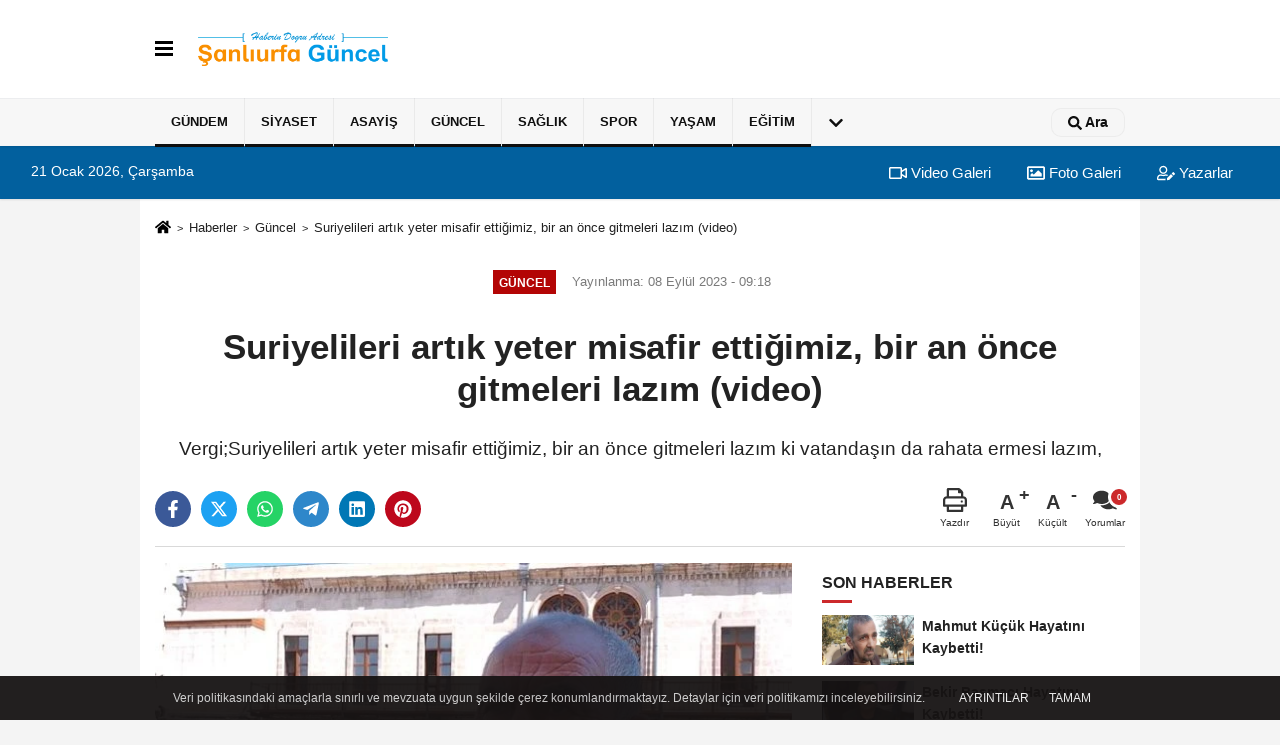

--- FILE ---
content_type: text/html; charset=UTF-8
request_url: https://www.sanliurfaguncel.com/suriyelileri-artik-yeter-misafir-ettigimiz-bir-an-once-gitmeleri-lazim-video/137658/
body_size: 10656
content:
 <!DOCTYPE html> <html lang="tr-TR"><head> <meta name="format-detection" content="telephone=no"/> <meta id="meta-viewport" name="viewport" content="width=1200"> <meta charset="utf-8"> <title>Suriyelileri artık yeter misafir ettiğimiz, bir an önce gitmeleri lazım (video) - Güncel - Şanlıurfa Güncel Haber</title> <meta name="title" content="Suriyelileri artık yeter misafir ettiğimiz, bir an önce gitmeleri lazım (video) - Güncel - Şanlıurfa Güncel Haber"> <meta name="description" content="Vergi;Suriyelileri artık yeter misafir ettiğimiz, bir an önce gitmeleri lazım ki vatandaşın da rahata ermesi lazım,"> <meta name="datePublished" content="2023-09-08T09:18:03+03:00"> <meta name="dateModified" content="0000-00-00T00:00:00+03:00"> <meta name="articleSection" content="news"> <link rel="canonical" href="https://www.sanliurfaguncel.com/suriyelileri-artik-yeter-misafir-ettigimiz-bir-an-once-gitmeleri-lazim-video/137658/" /> <link rel="manifest" href="https://www.sanliurfaguncel.com/manifest.json"> <meta name="robots" content="max-image-preview:large" /> <meta name="robots" content="max-snippet:160"> <link rel="image_src" type="image/jpeg" href="https://www.sanliurfaguncel.com/images/haberler/2023/09/suriyelileri-artik-yeter-misafir-ettigimiz-bir-an-once-gitmeleri-lazim-video-8440.jpg.jpg"/> <meta http-equiv="content-language" content="tr"/> <meta name="content-language" content="tr"><meta name="apple-mobile-web-app-status-bar-style" content="#ebe7e6"><meta name="msapplication-navbutton-color" content="#ebe7e6"> <meta name="theme-color" content="#ebe7e6"/> <link rel="shortcut icon" type="image/x-icon" href="https://www.sanliurfaguncel.com/favicon.ico"> <link rel="apple-touch-icon" href="https://www.sanliurfaguncel.com/favicon.ico"> <meta property="og:site_name" content="https://www.sanliurfaguncel.com" /> <meta property="og:type" content="article" /> <meta property="og:title" content="Suriyelileri artık yeter misafir ettiğimiz, bir an önce gitmeleri lazım (video)" /> <meta property="og:url" content="https://www.sanliurfaguncel.com/suriyelileri-artik-yeter-misafir-ettigimiz-bir-an-once-gitmeleri-lazim-video/137658/" /> <meta property="og:description" content="Vergi;Suriyelileri artık yeter misafir ettiğimiz, bir an önce gitmeleri lazım ki vatandaşın da rahata ermesi lazım,"/> <meta property="og:image" content="https://www.sanliurfaguncel.com/images/haberler/2023/09/suriyelileri-artik-yeter-misafir-ettigimiz-bir-an-once-gitmeleri-lazim-video-8440.jpg.jpg" /> <meta property="og:locale" content="tr_TR" /> <meta property="og:image:width" content="641" /> <meta property="og:image:height" content="380" /> <meta property="og:image:alt" content="Suriyelileri artık yeter misafir ettiğimiz, bir an önce gitmeleri lazım (video)" /> <meta name="twitter:card" content="summary_large_image" /> <meta name="twitter:url" content="https://www.sanliurfaguncel.com/suriyelileri-artik-yeter-misafir-ettigimiz-bir-an-once-gitmeleri-lazim-video/137658/" /> <meta name="twitter:title" content="Suriyelileri artık yeter misafir ettiğimiz, bir an önce gitmeleri lazım (video)" /> <meta name="twitter:description" content="Vergi;Suriyelileri artık yeter misafir ettiğimiz, bir an önce gitmeleri lazım ki vatandaşın da rahata ermesi lazım," /> <meta name="twitter:image:src" content="https://www.sanliurfaguncel.com/images/haberler/2023/09/suriyelileri-artik-yeter-misafir-ettigimiz-bir-an-once-gitmeleri-lazim-video-8440.jpg.jpg" /> <meta name="twitter:domain" content="https://www.sanliurfaguncel.com" /> <link rel="alternate" type="application/rss+xml" title="Suriyelileri artık yeter misafir ettiğimiz, bir an önce gitmeleri lazım (video)" href="https://www.sanliurfaguncel.com/rss_guncel_2.xml"/> <script type="text/javascript"> var facebookApp = ''; var facebookAppVersion = 'v3.0'; var twitter_username = ''; var reklamtime = "10000"; var domainname = "https://www.sanliurfaguncel.com"; var splashcookie = null; var splashtime = null;	var _TOKEN = "52ef4fe50fdd9fdae59e3186ebf269de"; </script><link rel="preload" as="style" href="https://www.sanliurfaguncel.com/template/prime/assets/css/app.css?v=2023053010502620221016122406" /><link rel="stylesheet" type="text/css" media='all' href="https://www.sanliurfaguncel.com/template/prime/assets/css/app.css?v=2023053010502620221016122406"/> <link rel="preload" as="script" href="https://www.sanliurfaguncel.com/template/prime/assets/js/app.js?v=2023053010502620221016122406" /><script src="https://www.sanliurfaguncel.com/template/prime/assets/js/app.js?v=2023053010502620221016122406"></script> <script src="https://www.sanliurfaguncel.com/template/prime/assets/js/sticky.sidebar.js?v=2023053010502620221016122406"></script> <script src="https://www.sanliurfaguncel.com/template/prime/assets/js/libs/swiper/swiper.js?v=2023053010502620221016122406" defer></script> <script src="https://www.sanliurfaguncel.com/template/prime/assets/js/print.min.js?v=2023053010502620221016122406" defer></script> <script src="https://www.sanliurfaguncel.com/reg-sw.js?v=2023053010502620221016122406" defer></script> <script data-schema="organization" type="application/ld+json"> { "@context": "https://schema.org", "@type": "Organization", "name": "Şanlıurfa Güncel Haber", "url": "https://www.sanliurfaguncel.com", "logo": { "@type": "ImageObject",	"url": "https://www.sanliurfaguncel.com/images/genel/Adsız-4.fw.png",	"width": 360, "height": 90}, "sameAs": [ "https://www.facebook.com/sanliurfaguncel/", "https://www.youtube.com/channel/UCrhJFQmISBsxJNmg9xiJtkw?view_as=subscriber", "https://twitter.com/sanliurfaguncel", "", "", "", "" ] } </script> <script type="application/ld+json"> { "@context": "https://schema.org", "@type": "BreadcrumbList",	"@id": "https://www.sanliurfaguncel.com/suriyelileri-artik-yeter-misafir-ettigimiz-bir-an-once-gitmeleri-lazim-video/137658/#breadcrumb", "itemListElement": [{ "@type": "ListItem", "position": 1, "item": { "@id": "https://www.sanliurfaguncel.com", "name": "Ana Sayfa" } }, { "@type": "ListItem", "position": 2, "item": {"@id": "https://www.sanliurfaguncel.com/guncel/","name": "Güncel" } }, { "@type": "ListItem", "position": 3, "item": { "@id": "https://www.sanliurfaguncel.com/suriyelileri-artik-yeter-misafir-ettigimiz-bir-an-once-gitmeleri-lazim-video/137658/", "name": "Suriyelileri artık yeter misafir ettiğimiz, bir an önce gitmeleri lazım (video)" } }] } </script> <script type="application/ld+json">{ "@context": "https://schema.org", "@type": "NewsArticle",	"inLanguage":"tr-TR", "mainEntityOfPage": { "@type": "WebPage", "@id": "https://www.sanliurfaguncel.com/suriyelileri-artik-yeter-misafir-ettigimiz-bir-an-once-gitmeleri-lazim-video/137658/" }, "headline": "Suriyelileri artık yeter misafir ettiğimiz, bir an önce gitmeleri lazım (video)", "name": "Suriyelileri artık yeter misafir ettiğimiz, bir an önce gitmeleri lazım (video)", "articleBody": "Hüseyin Vergi www.sanliurfagazetesi.com&#39;a yaptığı açıklamada;Suriyelileri artık yeter misafir ettiğimiz, bir an önce gitmeleri lazım ki vatandaşın da rahata ermesi lazım, giderlerse daha iyi olur, ekonomimiz de daha iyi olur. Gerçekten artık yeter, nereye gidersek karşımıza suriyeliler çıkıyor, biraz da vatandaşımız istifade etsin. Ekonomi alt üst oldu suriyelilerin yüzünden.dedi.
", "articleSection": "Güncel",	"wordCount": 48,	"image": [{	"@type": "ImageObject",	"url": "https://www.sanliurfaguncel.com/images/haberler/2023/09/suriyelileri-artik-yeter-misafir-ettigimiz-bir-an-once-gitmeleri-lazim-video-8440.jpg.jpg",	"height": 380,	"width": 641 }], "datePublished": "2023-09-08T09:18:03+03:00", "dateModified": "0000-00-00T00:00:00+03:00", "genre": "news",	"isFamilyFriendly":"True",	"publishingPrinciples":"https://www.sanliurfaguncel.com/gizlilik-ilkesi.html",	"thumbnailUrl": "https://www.sanliurfaguncel.com/images/haberler/2023/09/suriyelileri-artik-yeter-misafir-ettigimiz-bir-an-once-gitmeleri-lazim-video-8440.jpg.jpg", "typicalAgeRange": "7-", "keywords": "",	"author": { "@type": "Person", "name": "Şanlıurfa63",	"url": "https://www.sanliurfaguncel.com/editor/sanliurfa63" }, "publisher": { "@type": "Organization", "name": "Şanlıurfa Güncel Haber", "logo": { "@type": "ImageObject", "url": "https://www.sanliurfaguncel.com/images/genel/Adsız-4.fw.png", "width": 360, "height": 90 } }, "description": "Vergi;Suriyelileri artık yeter misafir ettiğimiz, bir an önce gitmeleri lazım ki vatandaşın da rahata ermesi lazım,"
} </script><script data-ad-client="ca-pub-4847273421457036" async src="https://pagead2.googlesyndication.com/pagead/js/adsbygoogle.js"></script><!-- Google tag (gtag.js) --><script async src="https://www.googletagmanager.com/gtag/js?id=G-VBY6EBYE4J"></script><script> window.dataLayer = window.dataLayer || []; function gtag(){dataLayer.push(arguments);} gtag('js', new Date()); gtag('config', 'G-VBY6EBYE4J');</script></head><body class=""> <div class="container position-relative"><div class="sabit-reklam "></div><div class="sabit-reklam sag-sabit "></div></div> <nav class="bg-white align-items-center header header-v2 box-shadow-menu"> <div class="navbar navbar-expand-lg"> <div class="container"> <div class="menu" data-toggle="modal" data-target="#menu-aside" data-toggle-class="modal-open-aside"> <span class="menu-item"></span> <span class="menu-item"></span> <span class="menu-item"></span> </div> <a class="navbar-brand mr-auto logo align-items-center" href="https://www.sanliurfaguncel.com" title="Şanlıurfa Güncel Haber | En son haberler, Son Dakika haberleri"><picture> <source data-srcset="https://www.sanliurfaguncel.com/images/genel/Adsız-4.fw.png?v=2023053010502620221016122406" type="image/webp" class="img-fluid logoh"> <source data-srcset="https://www.sanliurfaguncel.com/images/genel/Adsız-4.fw.png?v=2023053010502620221016122406" type="image/jpeg" class="img-fluid logoh"> <img src="https://www.sanliurfaguncel.com/images/genel/Adsız-4.fw.png?v=2023053010502620221016122406" alt="Anasayfa" class="img-fluid logoh" width="100%" height="100%"></picture></a> <div class="d-none d-md-block yediyuzyirmisekiz"> </div> <ul class="navbar-nav ml-auto align-items-center font-weight-bolder d-block d-md-none"> <li class="nav-item"><a href="javascript:;" data-toggle="modal" data-target="#search-box" class="search-button nav-link py-1" title="Arama"><svg class="svg-bl" width="14" height="18"> <use xlink:href="https://www.sanliurfaguncel.com/template/prime/assets/img/spritesvg.svg#search" /> </svg> <span> Ara</span></a></li> </ul></div> </div> <div class="navbar navbar-expand-lg border-top header-v2-navbar d-none d-md-flex"> <div class="container"> <ul class="navbar-nav mr-auto font-weight-bolder nav-active-border bottom b-primary d-none d-md-flex"> <li class="nav-item text-uppercase"><a class="nav-link text-uppercase" href="https://www.sanliurfaguncel.com/gundem/" title="Gündem" rel="external" style="box-shadow: inset 0px -3px 0px ">Gündem</a></li><li class="nav-item text-uppercase"><a class="nav-link text-uppercase" href="https://www.sanliurfaguncel.com/siyaset/" title="Siyaset" rel="external" style="box-shadow: inset 0px -3px 0px ">Siyaset</a></li><li class="nav-item text-uppercase"><a class="nav-link text-uppercase" href="https://www.sanliurfaguncel.com/asayis/" title="Asayiş" rel="external" style="box-shadow: inset 0px -3px 0px ">Asayiş</a></li><li class="nav-item text-uppercase"><a class="nav-link text-uppercase" href="https://www.sanliurfaguncel.com/guncel/" title="Güncel" rel="external" style="box-shadow: inset 0px -3px 0px ">Güncel</a></li><li class="nav-item text-uppercase"><a class="nav-link text-uppercase" href="https://www.sanliurfaguncel.com/saglik/" title="Sağlık" rel="external" style="box-shadow: inset 0px -3px 0px ">Sağlık</a></li><li class="nav-item text-uppercase"><a class="nav-link text-uppercase" href="https://www.sanliurfaguncel.com/spor/" title="Spor" rel="external" style="box-shadow: inset 0px -3px 0px ">Spor</a></li><li class="nav-item text-uppercase"><a class="nav-link text-uppercase" href="https://www.sanliurfaguncel.com/yasam/" title="Yaşam" rel="external" style="box-shadow: inset 0px -3px 0px ">Yaşam</a></li><li class="nav-item text-uppercase"><a class="nav-link text-uppercase" href="https://www.sanliurfaguncel.com/egitim/" title="Eğitim" rel="external" style="box-shadow: inset 0px -3px 0px ">Eğitim</a></li> <li class="nav-item dropdown dropdown-hover"> <a title="tümü" href="#" class="nav-link text-uppercase"><svg width="16" height="16" class="svg-bl text-16"><use xlink:href="https://www.sanliurfaguncel.com/template/prime/assets/img/sprite.svg#chevron-down"></use></svg></a> <div class="dropdown-menu px-2 py-2"> <a class="d-block p-1 text-nowrap nav-link" href="https://www.sanliurfaguncel.com/ekonomi/" title="Ekonomi">Ekonomi</a> </div> </li> </ul> <ul class="navbar-nav ml-auto align-items-center font-weight-bolder"> <li class="nav-item"><a href="javascript:;" data-toggle="modal" data-target="#search-box" class="search-button nav-link py-1" title="Arama"><svg class="svg-w" width="14" height="14"> <use xlink:href="https://www.sanliurfaguncel.com/template/prime/assets/img/spritesvg.svg#search" /> </svg> <span> Ara</span></a></li> </ul> </div> </div></nav></header><div class="container-fluid d-md-block sondakika-bg d-print-none"> <div class="row py-s px-3"> <div class="col-md-5"> <span id="bugun">Bugün <script> function tarihsaat() { var b = new Date, g = b.getSeconds(), d = b.getMinutes(), a = b.getHours(), c = b.getDay(), h = b.getDate(), k = b.getMonth(), b = b.getFullYear(); 10 > a && (a = "0" + a); 10 > g && (g = "0" + g); 10 > d && (d = "0" + d); document.getElementById("bugun").innerHTML = h + " " + "Ocak Şubat Mart Nisan Mayıs Haziran Temmuz Ağustos Eylül Ekim Kasım Aralık".split(" ")[k] + " " + b + ", " + "Pazar Pazartesi Salı Çarşamba Perşembe Cuma Cumartesi".split(" ")[c] + " "; setTimeout("tarihsaat()", 1E3) } function CC_noErrors() { return !0 } window.onerror = CC_noErrors; function bookmarksite(b, g) { document.all ? window.external.AddFavorite(g, b) : window.sidebar && window.sidebar.addPanel(b, g, "") } tarihsaat();</script></span> </div> <div class="col-md-7 d-none d-md-block"> <div class="text-right text-16"><a href="https://www.sanliurfaguncel.com/video-galeri/" class="px-3" title="Video Galeri" rel="external"><svg class="svg-whss" width="18" height="18"> <use xlink:href="https://www.sanliurfaguncel.com/template/prime/assets/img/sprite.svg#video" /> </svg> Video Galeri</a> <a href="https://www.sanliurfaguncel.com/foto-galeri/" class="px-3" title="Foto Galeri" rel="external"><svg class="svg-whss" width="18" height="18"> <use xlink:href="https://www.sanliurfaguncel.com/template/prime/assets/img/sprite.svg#image" /> </svg> Foto Galeri</a> <a href="https://www.sanliurfaguncel.com/kose-yazarlari/" class="px-3" title="Köşe Yazarları" rel="external"><svg class="svg-whss" width="18" height="18"> <use xlink:href="https://www.sanliurfaguncel.com/template/prime/assets/img/sprite.svg#user-edit" /> </svg> Yazarlar</a> </div> </div> </div></div> <div class="fixed-share bg-white box-shadow is-hidden align-items-center d-flex post-tools px-3"> <span class="bg-facebook post-share share-link" onClick="ShareOnFacebook('https://www.sanliurfaguncel.com/suriyelileri-artik-yeter-misafir-ettigimiz-bir-an-once-gitmeleri-lazim-video/137658/');return false;" title="facebook"><svg width="18" height="18" class="svg-wh"><use xlink:href="https://www.sanliurfaguncel.com/template/prime/assets/img/sprite.svg?v=1#facebook-f"></use></svg> </span> <span class="bg-twitter post-share share-link" onClick="ShareOnTwitter('https://www.sanliurfaguncel.com/suriyelileri-artik-yeter-misafir-ettigimiz-bir-an-once-gitmeleri-lazim-video/137658/', 'tr', '', 'Suriyelileri artık yeter misafir ettiğimiz, bir an önce gitmeleri lazım (video)')" title="twitter"><svg width="18" height="18" class="svg-wh"><use xlink:href="https://www.sanliurfaguncel.com/template/prime/assets/img/sprite.svg?v=1#twitterx"></use></svg></span> <a rel="noopener" class="bg-whatsapp post-share share-link" href="https://api.whatsapp.com/send?text=Suriyelileri artık yeter misafir ettiğimiz, bir an önce gitmeleri lazım (video) https://www.sanliurfaguncel.com/suriyelileri-artik-yeter-misafir-ettigimiz-bir-an-once-gitmeleri-lazim-video/137658/" title="whatsapp"><svg width="18" height="18" class="svg-wh"><use xlink:href="https://www.sanliurfaguncel.com/template/prime/assets/img/sprite.svg?v=1#whatsapp"></use></svg></a> <a target="_blank" rel="noopener" class="bg-telegram post-share share-link" href="https://t.me/share/url?url=https://www.sanliurfaguncel.com/suriyelileri-artik-yeter-misafir-ettigimiz-bir-an-once-gitmeleri-lazim-video/137658/&text=Suriyelileri artık yeter misafir ettiğimiz, bir an önce gitmeleri lazım (video)" title="telegram"><svg width="18" height="18" class="svg-wh"><use xlink:href="https://www.sanliurfaguncel.com/template/prime/assets/img/sprite.svg?v=1#telegram"></use></svg></a> <a target="_blank" rel="noopener" class="bg-linkedin post-share share-link" href="https://www.linkedin.com/shareArticle?url=https://www.sanliurfaguncel.com/suriyelileri-artik-yeter-misafir-ettigimiz-bir-an-once-gitmeleri-lazim-video/137658/" title="linkedin"><svg width="18" height="18" class="svg-wh"><use xlink:href="https://www.sanliurfaguncel.com/template/prime/assets/img/sprite.svg?v=1#linkedin"></use></svg></a> <a target="_blank" rel="noopener" class="bg-pinterest post-share share-link" href="https://pinterest.com/pin/create/button/?url=https://www.sanliurfaguncel.com/suriyelileri-artik-yeter-misafir-ettigimiz-bir-an-once-gitmeleri-lazim-video/137658/&media=https://www.sanliurfaguncel.com/images/haberler/2023/09/suriyelileri-artik-yeter-misafir-ettigimiz-bir-an-once-gitmeleri-lazim-video-8440.jpg.jpg&description=Suriyelileri artık yeter misafir ettiğimiz, bir an önce gitmeleri lazım (video)" title="pinterest"><svg width="18" height="18" class="svg-wh"><use xlink:href="https://www.sanliurfaguncel.com/template/prime/assets/img/sprite.svg?v=1#pinterest"></use></svg></a> <div class="ml-auto d-flex align-items-center"> <a href="javascript:;" class="font-buyut text-muted text-center font-button plus mr-2"> <span>A</span> <div class="text-10 font-weight-normal">Büyüt</div> </a> <a href="javascript:;" class="font-kucult text-muted text-center font-button mr-2"> <span>A</span> <div class="text-10 font-weight-normal">Küçült</div> </a> <a href="javascript:;" class="text-muted text-center position-relative scroll-go" data-scroll="yorumlar-137658" data-count="0"> <svg class="svg-gr" width="24" height="24"><use xlink:href="https://www.sanliurfaguncel.com/template/prime/assets/img/sprite.svg?v=1#comments" /></svg> <div class="text-10">Yorumlar</div> </a> </div> </div> <div class="print-body" id="print-137658"> <div class="container py-1 bg-white"> <nav aria-label="breadcrumb"> <ol class="breadcrumb justify-content-left"> <li class="breadcrumb-item"><a href="https://www.sanliurfaguncel.com" title="Ana Sayfa"><svg class="svg-br-2" width="16" height="16"><use xlink:href="https://www.sanliurfaguncel.com/template/prime/assets/img/sprite.svg?v=1#home" /></svg></a></li> <li class="breadcrumb-item"><a href="https://www.sanliurfaguncel.com/arsiv/" title="Arşiv">Haberler</a></li> <li class="breadcrumb-item"><a href="https://www.sanliurfaguncel.com/guncel/" title="Güncel">Güncel</a></li> <li class="breadcrumb-item active d-md-block d-none" aria-current="page"><a href="https://www.sanliurfaguncel.com/suriyelileri-artik-yeter-misafir-ettigimiz-bir-an-once-gitmeleri-lazim-video/137658/" title="Suriyelileri artık yeter misafir ettiğimiz, bir an önce gitmeleri lazım (video)">Suriyelileri artık yeter misafir ettiğimiz, bir an önce gitmeleri lazım (video)</a></li> </ol> </nav> <div id="haberler"> <div class="haber-kapsa print-body" id="print-137658"> <div class="news-start"> <article id="haber-137658"> <div class="text-md-center" > <div class="text-muted text-sm py-2 d-md-flex align-items-center justify-content-center"> <div class="badge badge-lg text-uppercase bg-primary mr-3 my-2 " style="background: !important;"> Güncel </div> <div class="d-md-block text-12 text-fade"><svg class="svg-gr-2 d-none" width="14" height="14"><use xlink:href="https://www.sanliurfaguncel.com/template/prime/assets/img/sprite.svg?v=1#clock"></use></svg> Yayınlanma: 08 Eylül 2023 - 09:18 </div> <div class="text-12 ml-md-3 text-fade"> </div> </div> <h1 class="text-36 post-title my-2 py-2 font-weight-bold"> Suriyelileri artık yeter misafir ettiğimiz, bir an önce gitmeleri lazım (video) </h1> <h2 class="text-2222 mb-0 my-2 py-2 font-weight-normal">Vergi;Suriyelileri artık yeter misafir ettiğimiz, bir an önce gitmeleri lazım ki vatandaşın da rahata ermesi lazım,</h2> <div class="text-muted text-sm py-2 d-md-none align-items-center d-flex text-nowrap"> <div class="badge badge-lg text-uppercase bg-primary mr-3"> Güncel </div> <div class="text-12"> 08 Eylül 2023 - 09:18 </div> <div class="ml-3 d-none d-md-block text-12"> </div> </div> <div class="fix-socials_btm d-flex d-md-none"> <div class="post-tools"> <a rel="noopener" class="post-share share-link" href="https://www.sanliurfaguncel.com" title="Ana Sayfa"><svg width="18" height="18" class="svg-wh"><use xlink:href="https://www.sanliurfaguncel.com/template/prime/assets/img/sprite.svg?v=1#home"></use></svg></a> <span class="bg-facebook post-share share-link" onClick="ShareOnFacebook('https://www.sanliurfaguncel.com/suriyelileri-artik-yeter-misafir-ettigimiz-bir-an-once-gitmeleri-lazim-video/137658/');return false;" title="facebook"><svg width="18" height="18" class="svg-wh"><use xlink:href="https://www.sanliurfaguncel.com/template/prime/assets/img/sprite.svg?v=1#facebook-f"></use></svg> </span> <span class="bg-twitter post-share share-link" onClick="ShareOnTwitter('https://www.sanliurfaguncel.com/suriyelileri-artik-yeter-misafir-ettigimiz-bir-an-once-gitmeleri-lazim-video/137658/', 'tr', '', 'Suriyelileri artık yeter misafir ettiğimiz, bir an önce gitmeleri lazım (video)')" title="twitter"><svg width="18" height="18" class="svg-wh"><use xlink:href="https://www.sanliurfaguncel.com/template/prime/assets/img/sprite.svg?v=1#twitterx"></use></svg> </span> <a target="_blank" rel="noopener" class="bg-whatsapp post-share share-link" href="https://api.whatsapp.com/send?text=Suriyelileri artık yeter misafir ettiğimiz, bir an önce gitmeleri lazım (video) https://www.sanliurfaguncel.com/suriyelileri-artik-yeter-misafir-ettigimiz-bir-an-once-gitmeleri-lazim-video/137658/" title="whatsapp"><svg width="18" height="18" class="svg-wh"><use xlink:href="https://www.sanliurfaguncel.com/template/prime/assets/img/sprite.svg?v=1#whatsapp"></use></svg></a> <a target="_blank" rel="noopener" class="bg-telegram post-share share-link" href="https://t.me/share/url?url=https://www.sanliurfaguncel.com/suriyelileri-artik-yeter-misafir-ettigimiz-bir-an-once-gitmeleri-lazim-video/137658/&text=Suriyelileri artık yeter misafir ettiğimiz, bir an önce gitmeleri lazım (video)" title="telegram"><svg width="18" height="18" class="svg-wh"><use xlink:href="https://www.sanliurfaguncel.com/template/prime/assets/img/sprite.svg?v=1#telegram"></use></svg></a> <a target="_blank" rel="noopener" class="bg-linkedin post-share share-link" href="https://www.linkedin.com/shareArticle?url=https://www.sanliurfaguncel.com/suriyelileri-artik-yeter-misafir-ettigimiz-bir-an-once-gitmeleri-lazim-video/137658/" title="linkedin"><svg width="18" height="18" class="svg-wh"><use xlink:href="https://www.sanliurfaguncel.com/template/prime/assets/img/sprite.svg?v=1#linkedin"></use></svg></a> <a target="_blank" rel="noopener" class="bg-pinterest post-share share-link" href="https://pinterest.com/pin/create/button/?url=https://www.sanliurfaguncel.com/suriyelileri-artik-yeter-misafir-ettigimiz-bir-an-once-gitmeleri-lazim-video/137658/&media=https://www.sanliurfaguncel.com/images/haberler/2023/09/suriyelileri-artik-yeter-misafir-ettigimiz-bir-an-once-gitmeleri-lazim-video-8440.jpg.jpg&description=Suriyelileri artık yeter misafir ettiğimiz, bir an önce gitmeleri lazım (video)" title="pinterest"><svg width="18" height="18" class="svg-wh"><use xlink:href="https://www.sanliurfaguncel.com/template/prime/assets/img/sprite.svg?v=1#pinterest"></use></svg></a> <div class="ml-5 ml-auto d-flex align-items-center"> <a href="javascript:;" class="text-muted text-center position-relative scroll-go d-md-inline-block " data-scroll="yorumlar-137658" data-count="0"> <svg class="svg-gr" width="24" height="24"><use xlink:href="https://www.sanliurfaguncel.com/template/prime/assets/img/sprite.svg?v=1#comments" /></svg> <div class="text-10">Yorumlar</div> </a> </div> </div></div> <div class="post-tools my-3 d-flex d-print-none flex-scroll flex-wrap"> <span class="bg-facebook post-share share-link" onClick="ShareOnFacebook('https://www.sanliurfaguncel.com/suriyelileri-artik-yeter-misafir-ettigimiz-bir-an-once-gitmeleri-lazim-video/137658/');return false;" title="facebook"><svg width="18" height="18" class="svg-wh"><use xlink:href="https://www.sanliurfaguncel.com/template/prime/assets/img/sprite.svg?v=1#facebook-f"></use></svg> </span> <span class="bg-twitter post-share share-link" onClick="ShareOnTwitter('https://www.sanliurfaguncel.com/suriyelileri-artik-yeter-misafir-ettigimiz-bir-an-once-gitmeleri-lazim-video/137658/', 'tr', '', 'Suriyelileri artık yeter misafir ettiğimiz, bir an önce gitmeleri lazım (video)')" title="twitter"><svg width="18" height="18" class="svg-wh"><use xlink:href="https://www.sanliurfaguncel.com/template/prime/assets/img/sprite.svg?v=1#twitterx"></use></svg> </span> <a target="_blank" rel="noopener" class="bg-whatsapp post-share share-link" href="https://api.whatsapp.com/send?text=Suriyelileri artık yeter misafir ettiğimiz, bir an önce gitmeleri lazım (video) https://www.sanliurfaguncel.com/suriyelileri-artik-yeter-misafir-ettigimiz-bir-an-once-gitmeleri-lazim-video/137658/" title="whatsapp"><svg width="18" height="18" class="svg-wh"><use xlink:href="https://www.sanliurfaguncel.com/template/prime/assets/img/sprite.svg?v=1#whatsapp"></use></svg></a> <a target="_blank" rel="noopener" class="bg-telegram post-share share-link" href="https://t.me/share/url?url=https://www.sanliurfaguncel.com/suriyelileri-artik-yeter-misafir-ettigimiz-bir-an-once-gitmeleri-lazim-video/137658/&text=Suriyelileri artık yeter misafir ettiğimiz, bir an önce gitmeleri lazım (video)" title="telegram"><svg width="18" height="18" class="svg-wh"><use xlink:href="https://www.sanliurfaguncel.com/template/prime/assets/img/sprite.svg?v=1#telegram"></use></svg></a> <a target="_blank" rel="noopener" class="bg-linkedin post-share share-link" href="https://www.linkedin.com/shareArticle?url=https://www.sanliurfaguncel.com/suriyelileri-artik-yeter-misafir-ettigimiz-bir-an-once-gitmeleri-lazim-video/137658/" title="linkedin"><svg width="18" height="18" class="svg-wh"><use xlink:href="https://www.sanliurfaguncel.com/template/prime/assets/img/sprite.svg?v=1#linkedin"></use></svg></a> <a target="_blank" rel="noopener" class="bg-pinterest post-share share-link" href="https://pinterest.com/pin/create/button/?url=https://www.sanliurfaguncel.com/suriyelileri-artik-yeter-misafir-ettigimiz-bir-an-once-gitmeleri-lazim-video/137658/&media=https://www.sanliurfaguncel.com/images/haberler/2023/09/suriyelileri-artik-yeter-misafir-ettigimiz-bir-an-once-gitmeleri-lazim-video-8440.jpg.jpg&description=Suriyelileri artık yeter misafir ettiğimiz, bir an önce gitmeleri lazım (video)" title="pinterest"><svg width="18" height="18" class="svg-wh"><use xlink:href="https://www.sanliurfaguncel.com/template/prime/assets/img/sprite.svg?v=1#pinterest"></use></svg></a> <div class="ml-5 ml-auto d-flex align-items-center"> <a href="javascript:;" class="text-muted text-center mr-4 printer d-none d-md-inline-block" name="print137658" id="137658" title="Yazdır"> <svg class="svg-gr" width="24" height="24"><use xlink:href="https://www.sanliurfaguncel.com/template/prime/assets/img/sprite.svg?v=1#print" /></svg> <div class="text-10">Yazdır</div> </a> <a href="javascript:;" class="font-buyut text-muted text-center font-button plus mr-2"> <span>A</span> <div class="text-10 font-weight-normal">Büyüt</div> </a> <a href="javascript:;" class="font-kucult text-muted text-center font-button mr-2"> <span>A</span> <div class="text-10 font-weight-normal">Küçült</div> </a> <a href="javascript:;" class="text-muted text-center position-relative scroll-go d-none d-md-inline-block " data-scroll="yorumlar-137658" data-count="0"> <svg class="svg-gr" width="24" height="24"><use xlink:href="https://www.sanliurfaguncel.com/template/prime/assets/img/sprite.svg?v=1#comments" /></svg> <div class="text-10">Yorumlar</div> </a> </div> </div> </div> <div class="border-bottom my-3"></div> <div class="row"> <div class="col-md-8"> <div class="lazy mb-4 responsive-image"> <a target="_blank" data-fancybox="image" href="https://www.sanliurfaguncel.com/images/haberler/2023/09/suriyelileri-artik-yeter-misafir-ettigimiz-bir-an-once-gitmeleri-lazim-video-8440.jpg.jpg" title="Suriyelileri artık yeter misafir ettiğimiz, bir an önce gitmeleri lazım (video)"><picture> <source data-srcset="https://www.sanliurfaguncel.com/images/haberler/2023/09/suriyelileri-artik-yeter-misafir-ettigimiz-bir-an-once-gitmeleri-lazim-video-8440.webp.webp" type="image/webp"> <source data-srcset="https://www.sanliurfaguncel.com/images/haberler/2023/09/suriyelileri-artik-yeter-misafir-ettigimiz-bir-an-once-gitmeleri-lazim-video-8440.jpg.jpg" type="image/jpeg"> <img src="https://www.sanliurfaguncel.com/template/prime/assets/img/641x380.jpg?v=2023053010502620221016122406" data-src="https://www.sanliurfaguncel.com/images/haberler/2023/09/suriyelileri-artik-yeter-misafir-ettigimiz-bir-an-once-gitmeleri-lazim-video-8440.jpg.jpg" alt="Suriyelileri artık yeter misafir ettiğimiz, bir an önce gitmeleri lazım (video)" class="img-fluid lazy" width="100%" height="100%"></picture></a> </div> <div class="post-body my-3"> <div class="detay" property="articleBody"> <p>Hüseyin Vergi www.sanliurfagazetesi.com'a yaptığı açıklamada;Suriyelileri artık yeter misafir ettiğimiz, bir an önce gitmeleri lazım ki vatandaşın da rahata ermesi lazım, giderlerse daha iyi olur, ekonomimiz de daha iyi olur. Gerçekten artık yeter, nereye gidersek karşımıza suriyeliler çıkıyor, biraz da vatandaşımız istifade etsin. Ekonomi alt üst oldu suriyelilerin yüzünden.dedi.</p> </div> </div> <div class="clearfixy"></div><div class="emojiler py-3" data-id="137658"></div><script> $(document).ready(function () {
$('.emojiler[data-id="'+137658+'"]').load('https://www.sanliurfaguncel.com/template/prime/include/emoji.php?postid=137658&type=1');
});</script> <div class="my-3 py-1 d-print-none commenttab" id="yorumlar-137658"> <div class="b-t"> <div class="nav-active-border b-primary top"> <ul class="nav font-weight-bold align-items-center" id="myTab" role="tablist"> <li class="nav-item" role="tab" aria-selected="false"> <a class="nav-link py-3 active" id="comments-tab-137658" data-toggle="tab" href="#comments-137658"><span class="d-md-block text-16">YORUMLAR</span></a> </li> <li class="nav-item" role="tab" aria-selected="true"> <a class="nav-link py-3" id="facebook-tab-137658" data-toggle="tab" href="#facebook-137658" aria-controls="facebook-137658"><span class="d-md-block text-16">FACEBOOK</span></a> </li> </ul> </div> </div> <div class="tab-content"> <div class="tab-pane show active" id="comments-137658"> <div class="my-3"> <div class="commentResult"></div> <form class="contact_form commentstyle" action="" onsubmit="return tumeva.commentSubmit(this)" name="yorum"> <div class="reply my-2" id="kim" style="display:none;"><strong> <span></span> </strong> adlı kullanıcıya cevap <a href="#" class="notlikeid reply-comment-cancel">x</a> </div> <div class="form-group"> <textarea onkeyup="textCounterJS(this.form.Yorum,this.form.remLensoz,1000);" id="yorum" type="text" minlength="10" name="Yorum" required="required" class="form-control pb-4" placeholder="Kanunlara aykırı, konuyla ilgisi olmayan, küfür içeren yorumlar onaylanmamaktadır.IP adresiniz kaydedilmektedir."></textarea> <label for="remLensoz"> <input autocomplete="off" class="commentbgr text-12 border-0 py-2 px-1" readonly id="remLensoz" name="remLensoz" type="text" maxlength="3" value="2000 karakter"/> </label> <script type="text/javascript"> function textCounterJS(field, cntfield, maxlimit) { if (field.value.length > maxlimit) field.value = field.value.substring(0, maxlimit); else cntfield.value = (maxlimit - field.value.length).toString().concat(' karakter'); } </script> </div> <div class="row"> <div class="col-md-6"> <div class="form-group"> <input autocomplete="off" type="text" maxlength="75" name="AdSoyad" class="form-control" id="adsoyad" required placeholder="Ad / Soyad"> </div> </div> </div> <input type="hidden" name="Baglanti" value="0" class="YorumId"/> <input type="hidden" name="Durum" value="YorumGonder"/> <input type="hidden" name="VeriId" value="137658"/> <input type="hidden" name="Tip" value="1"/> <input type="hidden" name="show" value="20260121"/> <input type="hidden" name="token" value="52ef4fe50fdd9fdae59e3186ebf269de"> <button id="send" type="submit" class="text-14 btn btn-sm btn-primary px-4 font-weight-bold"> Gönder</button> </form> </div> <!-- yorumlar --> </div> <div class="tab-pane" id="facebook-137658"> <script> (function (d, s, id) { var js, fjs = d.getElementsByTagName(s)[0]; if (d.getElementById(id)) return; js = d.createElement(s); js.id = id; js.async = true; js.src = "//connect.facebook.net/tr_TR/sdk.js#xfbml=1&version=v3.0&appId="; fjs.parentNode.insertBefore(js, fjs); }(document, 'script', 'facebook-jssdk')); </script> <div id="fb-root"></div> <div class="fb-comments" data-width="100%" data-href="https://www.sanliurfaguncel.com/suriyelileri-artik-yeter-misafir-ettigimiz-bir-an-once-gitmeleri-lazim-video/137658/" data-num-posts="10"></div> </div> </div></div> <div class="heading d-print-none py-3">İlginizi Çekebilir</div><div class="row row-sm list-grouped d-print-none"> <div class="col-md-6"> <div class="list-item block"> <a href="https://www.sanliurfaguncel.com/sanliurfa-da-kar-alarmi-buyuksehir-belediyesi-tum-gucuyle-sahada/147580/" rel="external" title="Şanlıurfa’da Kar Alarmı: Büyükşehir Belediyesi Tüm Gücüyle Sahada!"><img src="https://www.sanliurfaguncel.com/template/prime/assets/img/313x170.jpg?v=2023053010502620221016122406" data-src="https://www.sanliurfaguncel.com/images/haberler/2025/12/sanliurfa-da-kar-alarmi-buyuksehir-belediyesi-tum-gucuyle-sahada-4314-t.jpg-t.jpg" width="384" height="208" alt="Şanlıurfa’da Kar Alarmı: Büyükşehir Belediyesi Tüm Gücüyle Sahada!" class="img-fluid lazy maxh3"/></a> <div class="list-content"> <div class="list-body h-2x"><a href="https://www.sanliurfaguncel.com/sanliurfa-da-kar-alarmi-buyuksehir-belediyesi-tum-gucuyle-sahada/147580/" rel="external" title="Şanlıurfa’da Kar Alarmı: Büyükşehir Belediyesi Tüm Gücüyle Sahada!" class="list-title mt-1">Şanlıurfa’da Kar Alarmı: Büyükşehir Belediyesi Tüm Gücüyle Sahada!</a> </div> </div> </div> </div> <div class="col-md-6"> <div class="list-item block"> <a href="https://www.sanliurfaguncel.com/haliliye-belediyesi-nden-buzlanmaya-karsi-kesintisiz-calisma/147579/" rel="external" title="Haliliye Belediyesi’nden Buzlanmaya Karşı Kesintisiz Çalışma!"><img src="https://www.sanliurfaguncel.com/template/prime/assets/img/313x170.jpg?v=2023053010502620221016122406" data-src="https://www.sanliurfaguncel.com/images/haberler/2025/12/haliliye-belediyesi-nden-buzlanmaya-karsi-kesintisiz-calisma-7919-t.jpg-t.jpg" width="384" height="208" alt="Haliliye Belediyesi’nden Buzlanmaya Karşı Kesintisiz Çalışma!" class="img-fluid lazy maxh3"/></a> <div class="list-content"> <div class="list-body h-2x"><a href="https://www.sanliurfaguncel.com/haliliye-belediyesi-nden-buzlanmaya-karsi-kesintisiz-calisma/147579/" rel="external" title="Haliliye Belediyesi’nden Buzlanmaya Karşı Kesintisiz Çalışma!" class="list-title mt-1">Haliliye Belediyesi’nden Buzlanmaya Karşı Kesintisiz Çalışma!</a> </div> </div> </div> </div> <div class="col-md-6"> <div class="list-item block"> <a href="https://www.sanliurfaguncel.com/sanliurfa-buyuksehir-belediyesi-nde-personel-aliminda-liyakat-vurgusu/147577/" rel="external" title="Şanlıurfa Büyükşehir Belediyesi’nde Personel Alımında Liyakat Vurgusu!"><img src="https://www.sanliurfaguncel.com/template/prime/assets/img/313x170.jpg?v=2023053010502620221016122406" data-src="https://www.sanliurfaguncel.com/images/haberler/2025/12/sanliurfa-buyuksehir-belediyesi-nde-personel-aliminda-liyakat-vurgusu-5997-t.jpg-t.jpg" width="384" height="208" alt="Şanlıurfa Büyükşehir Belediyesi’nde Personel Alımında Liyakat Vurgusu!" class="img-fluid lazy maxh3"/></a> <div class="list-content"> <div class="list-body h-2x"><a href="https://www.sanliurfaguncel.com/sanliurfa-buyuksehir-belediyesi-nde-personel-aliminda-liyakat-vurgusu/147577/" rel="external" title="Şanlıurfa Büyükşehir Belediyesi’nde Personel Alımında Liyakat Vurgusu!" class="list-title mt-1">Şanlıurfa Büyükşehir Belediyesi’nde Personel Alımında Liyakat Vurgusu!</a> </div> </div> </div> </div> <div class="col-md-6"> <div class="list-item block"> <a href="https://www.sanliurfaguncel.com/sanliurfa-buyuksehir-belediyesi-nden-kar-mesaisi/147575/" rel="external" title="Şanlıurfa Büyükşehir Belediyesi’nden Kar Mesaisi!"><img src="https://www.sanliurfaguncel.com/template/prime/assets/img/313x170.jpg?v=2023053010502620221016122406" data-src="https://www.sanliurfaguncel.com/images/haberler/2025/12/sanliurfa-buyuksehir-belediyesi-nden-kar-mesaisi-1324-t.jpg-t.jpg" width="384" height="208" alt="Şanlıurfa Büyükşehir Belediyesi’nden Kar Mesaisi!" class="img-fluid lazy maxh3"/></a> <div class="list-content"> <div class="list-body h-2x"><a href="https://www.sanliurfaguncel.com/sanliurfa-buyuksehir-belediyesi-nden-kar-mesaisi/147575/" rel="external" title="Şanlıurfa Büyükşehir Belediyesi’nden Kar Mesaisi!" class="list-title mt-1">Şanlıurfa Büyükşehir Belediyesi’nden Kar Mesaisi!</a> </div> </div> </div> </div> </div></div> <div class="col-md-4 d-print-none sidebar137658"><div class="heading my-2">Son Haberler</div> <div class="list-grid"> <a href="https://www.sanliurfaguncel.com/mahmut-kucuk-hayatini-kaybetti/147582/" title="Mahmut Küçük Hayatını Kaybetti!" rel="external" class="list-item mb-0 py-2"> <img src="https://www.sanliurfaguncel.com/template/prime/assets/img/92x50-l.jpg?v=2023053010502620221016122406" data-src="https://www.sanliurfaguncel.com/images/haberler/2025/12/mahmut-kucuk-hayatini-kaybetti-6467-t.jpg-t.jpg" width="92" height="50" alt="Mahmut Küçük Hayatını Kaybetti!" class="img-fluid lazy w-92"/> <div class="list-content py-0 ml-2"> <div class="list-body h-2x"> <div class="list-title h-2x text-topnews text-15 lineblockh"> Mahmut Küçük Hayatını Kaybetti! </div> </div> </div> </a> <a href="https://www.sanliurfaguncel.com/bekir-basmaci-hayatini-kaybetti/147581/" title="Bekir Basmacı Hayatını Kaybetti!" rel="external" class="list-item mb-0 py-2"> <img src="https://www.sanliurfaguncel.com/template/prime/assets/img/92x50-l.jpg?v=2023053010502620221016122406" data-src="https://www.sanliurfaguncel.com/images/haberler/2025/12/bekir-basmaci-hayatini-kaybetti-8814-t.jpg-t.jpg" width="92" height="50" alt="Bekir Basmacı Hayatını Kaybetti!" class="img-fluid lazy w-92"/> <div class="list-content py-0 ml-2"> <div class="list-body h-2x"> <div class="list-title h-2x text-topnews text-15 lineblockh"> Bekir Basmacı Hayatını Kaybetti! </div> </div> </div> </a> <a href="https://www.sanliurfaguncel.com/sanliurfa-da-kar-alarmi-buyuksehir-belediyesi-tum-gucuyle-sahada/147580/" title="Şanlıurfa’da Kar Alarmı: Büyükşehir Belediyesi Tüm Gücüyle Sahada!" rel="external" class="list-item mb-0 py-2"> <img src="https://www.sanliurfaguncel.com/template/prime/assets/img/92x50-l.jpg?v=2023053010502620221016122406" data-src="https://www.sanliurfaguncel.com/images/haberler/2025/12/sanliurfa-da-kar-alarmi-buyuksehir-belediyesi-tum-gucuyle-sahada-4314-t.jpg-t.jpg" width="92" height="50" alt="Şanlıurfa’da Kar Alarmı: Büyükşehir Belediyesi Tüm Gücüyle Sahada!" class="img-fluid lazy w-92"/> <div class="list-content py-0 ml-2"> <div class="list-body h-2x"> <div class="list-title h-2x text-topnews text-15 lineblockh"> Şanlıurfa’da Kar Alarmı: Büyükşehir Belediyesi Tüm Gücüyle... </div> </div> </div> </a> <a href="https://www.sanliurfaguncel.com/haliliye-belediyesi-nden-buzlanmaya-karsi-kesintisiz-calisma/147579/" title="Haliliye Belediyesi’nden Buzlanmaya Karşı Kesintisiz Çalışma!" rel="external" class="list-item mb-0 py-2"> <img src="https://www.sanliurfaguncel.com/template/prime/assets/img/92x50-l.jpg?v=2023053010502620221016122406" data-src="https://www.sanliurfaguncel.com/images/haberler/2025/12/haliliye-belediyesi-nden-buzlanmaya-karsi-kesintisiz-calisma-7919-t.jpg-t.jpg" width="92" height="50" alt="Haliliye Belediyesi’nden Buzlanmaya Karşı Kesintisiz Çalışma!" class="img-fluid lazy w-92"/> <div class="list-content py-0 ml-2"> <div class="list-body h-2x"> <div class="list-title h-2x text-topnews text-15 lineblockh"> Haliliye Belediyesi’nden Buzlanmaya Karşı Kesintisiz Çalışma! </div> </div> </div> </a> <a href="https://www.sanliurfaguncel.com/sanliurfa-da-uzmandan-kis-uyarisi-eklem-ve-kas-agrilarina-dikkat/147578/" title="Şanlıurfa’da Uzmandan Kış Uyarısı: Eklem Ve Kas Ağrılarına Dikkat!" rel="external" class="list-item mb-0 py-2"> <img src="https://www.sanliurfaguncel.com/template/prime/assets/img/92x50-l.jpg?v=2023053010502620221016122406" data-src="https://www.sanliurfaguncel.com/images/haberler/2025/12/sanliurfa-da-uzmandan-kis-uyarisi-eklem-ve-kas-agrilarina-dikkat-8652-t.jpg-t.jpg" width="92" height="50" alt="Şanlıurfa’da Uzmandan Kış Uyarısı: Eklem Ve Kas Ağrılarına Dikkat!" class="img-fluid lazy w-92"/> <div class="list-content py-0 ml-2"> <div class="list-body h-2x"> <div class="list-title h-2x text-topnews text-15 lineblockh"> Şanlıurfa’da Uzmandan Kış Uyarısı: Eklem Ve Kas Ağrılarına... </div> </div> </div> </a> </div> </div> </div> <div style="display:none;"> <div id="news-nextprev" class="group" style="display: block;"> <div id="prevNewsUrl" class="leftNewsDetailArrow" data-url="https://www.sanliurfaguncel.com/suruc-yolu-kazalarin-onlenmesi-icin-cift-yol-olarak-yapilmali-video/137657/"> <a href="https://www.sanliurfaguncel.com/suruc-yolu-kazalarin-onlenmesi-icin-cift-yol-olarak-yapilmali-video/137657/" rel="external" class="leftArrow prev"> <div class="leftTextImgWrap" style="display: none; opacity: 1;"> <div class="lText nwstle">Suruç yolu kazaların önlenmesi için çift yol olarak yapılmalı (video)</div> </div> </a> </div> <div id="nextNewsUrl" class="rightNewsDetailArrow" data-url="https://www.sanliurfaguncel.com/suruc-yolu-kazalarin-onlenmesi-icin-cift-yol-olarak-yapilmali-video/137657/"> <a href="https://www.sanliurfaguncel.com/suruc-yolu-kazalarin-onlenmesi-icin-cift-yol-olarak-yapilmali-video/137657/" rel="external" class="rightArrow next"> <div class="rightTextImgWrap" style="display: none; opacity: 1;"> <div class="rText nwstle">Suruç yolu kazaların önlenmesi için çift yol olarak yapılmalı (video)</div> </div> </a> <a href="https://www.sanliurfaguncel.com/suruc-yolu-kazalarin-onlenmesi-icin-cift-yol-olarak-yapilmali-video/137657/" id="sonrakiHaber"></a> </div> </div> <script> $(document).ready(function () { $('.sidebar137658').theiaStickySidebar({ additionalMarginTop: 70, additionalMarginBottom: 20 });}); </script> </div></article> </div> </div> </div> <div class="page-load-status"> <div class="loader-ellips infinite-scroll-request"> <span class="loader-ellips__dot"></span> <span class="loader-ellips__dot"></span> <span class="loader-ellips__dot"></span> <span class="loader-ellips__dot"></span> </div> <p class="infinite-scroll-last"></p> <p class="infinite-scroll-error"></p></div> </div> </div> </div> <div class="modal" id="search-box" data-backdrop="true" aria-hidden="true"> <div class="modal-dialog modal-lg modal-dialog-centered"> <div class="modal-content bg-transparent"> <div class="modal-body p-0"> <a href="javascript:;" data-dismiss="modal" title="Kapat" class="float-right ml-3 d-flex text-white mb-3 font-weight-bold"><svg class="svg-wh fa-4x" width="18" height="18"> <use xlink:href="https://www.sanliurfaguncel.com/template/prime/assets/img/spritesvg.svg#times" /> </svg></a> <form role="search" action="https://www.sanliurfaguncel.com/template/prime/search.php" method="post"> <input id="arama-input" required minlength="3" autocomplete="off" type="text" name="q" placeholder="Lütfen aramak istediğiniz kelimeyi yazınız." class="form-control py-3 px-4 border-0"> <input type="hidden" name="type" value="1" > <input type="hidden" name="token" value="43052a0b1d31da7ff943fe61f9b3654c"></form> <div class="text-white mt-3 mx-3"></div> </div> </div> </div></div> <div class="modal fade" id="menu-aside" data-backdrop="true" aria-hidden="true"> <div class="modal-dialog modal-left w-xxl mobilmenuheader"> <div class="d-flex flex-column h-100"> <div class="navbar px-md-5 px-3 py-3 d-flex"> <a href="javascript:;" data-dismiss="modal" class="ml-auto"> <svg class="svg-w fa-3x" width="18" height="18"> <use xlink:href="https://www.sanliurfaguncel.com/template/prime/assets/img/spritesvg.svg#times" /> </svg> </a> </div> <div class="px-md-5 px-3 py-2 scrollable hover flex"> <div class="nav flex-column"> <div class="nav-item"> <a class="nav-link pl-0 py-2" href="https://www.sanliurfaguncel.com" rel="external" title="Ana Sayfa">Ana Sayfa</a></div> <div class="nav-item"><a class="nav-link pl-0 py-2" href="https://www.sanliurfaguncel.com/gundem/" title="Gündem" rel="external">Gündem</a></div><div class="nav-item"><a class="nav-link pl-0 py-2" href="https://www.sanliurfaguncel.com/siyaset/" title="Siyaset" rel="external">Siyaset</a></div><div class="nav-item"><a class="nav-link pl-0 py-2" href="https://www.sanliurfaguncel.com/asayis/" title="Asayiş" rel="external">Asayiş</a></div><div class="nav-item"><a class="nav-link pl-0 py-2" href="https://www.sanliurfaguncel.com/guncel/" title="Güncel" rel="external">Güncel</a></div><div class="nav-item"><a class="nav-link pl-0 py-2" href="https://www.sanliurfaguncel.com/saglik/" title="Sağlık" rel="external">Sağlık</a></div><div class="nav-item"><a class="nav-link pl-0 py-2" href="https://www.sanliurfaguncel.com/spor/" title="Spor" rel="external">Spor</a></div><div class="nav-item"><a class="nav-link pl-0 py-2" href="https://www.sanliurfaguncel.com/yasam/" title="Yaşam" rel="external">Yaşam</a></div><div class="nav-item"><a class="nav-link pl-0 py-2" href="https://www.sanliurfaguncel.com/egitim/" title="Eğitim" rel="external">Eğitim</a></div><div class="nav-item"><a class="nav-link pl-0 py-2" href="https://www.sanliurfaguncel.com/ekonomi/" title="Ekonomi" rel="external">Ekonomi</a></div> <div class="nav-item"><a class="nav-link pl-0 py-2" href="https://www.sanliurfaguncel.com/kose-yazarlari/" rel="external" title="Köşe Yazarları">Köşe Yazarları</a></div> <div class="nav-item"> <a class="nav-link pl-0 py-2" href="https://www.sanliurfaguncel.com/foto-galeri/" rel="external" title=" Foto Galeri">Foto Galeri</a> </div> <div class="nav-item"> <a class="nav-link pl-0 py-2" href="https://www.sanliurfaguncel.com/video-galeri/" rel="external" title="Video Galeri">Video Galeri</a> </div> <div class="nav-item"><a class="nav-link pl-0 py-2" href="https://www.sanliurfaguncel.com/biyografiler/" rel="external"title="Biyografiler">Biyografiler</a></div> <div class="nav-item"><a class="nav-link pl-0 py-2" href="https://www.sanliurfaguncel.com/gunun-haberleri/" rel="external" title="Günün Haberleri">Günün Haberleri</a></div> <div class="nav-item"><a class="nav-link pl-0 py-2" href="https://www.sanliurfaguncel.com/arsiv/" rel="external" title="Arşiv"> Arşiv</a></div> <div class="nav-item"><a class="nav-link pl-0 py-2" href="https://www.sanliurfaguncel.com/hava-durumu/" rel="external" title="Hava Durumu">Hava Durumu</a> </div> <div class="nav-item"> <a class="nav-link pl-0 py-2" href="https://www.sanliurfaguncel.com/gazete-mansetleri/" rel="external" title="Gazete Manşetleri">Gazete Manşetleri</a> </div> <div class="nav-item"> <a class="nav-link pl-0 py-2" href="https://www.sanliurfaguncel.com/nobetci-eczaneler/" rel="external" title="Nöbetci Eczaneler">Nöbetci Eczaneler</a> </div> <div class="nav-item"> <a class="nav-link pl-0 py-2" href="https://www.sanliurfaguncel.com/namaz-vakitleri/" rel="external" title="Namaz Vakitleri">Namaz Vakitleri</a> </div> </div> </div> </div> </div></div><footer class="d-print-none"><div class="py-4 bg-white footer"> <div class="container py-1 text-13"> <div class="row"> <div class="col-md-4"> <ul class="list-unstyled l-h-2x text-13 nav"> <li class="col-6 col-md-6 mtf-1"><a href="https://www.sanliurfaguncel.com/asayis/" title="Asayiş">Asayiş</a></li> <li class="col-6 col-md-6 mtf-1"><a href="https://www.sanliurfaguncel.com/gundem/" title="Gündem">Gündem</a></li> </ul> </div> <div class="col-md-8"> <div class="row"> <div class="col-4 col-md-3"> <ul class="list-unstyled l-h-2x text-13"> <li class="mtf-1"><a href="https://www.sanliurfaguncel.com/foto-galeri/" rel="external" title=" Foto Galeri">Foto Galeri</a></li> <li class="mtf-1"><a href="https://www.sanliurfaguncel.com/video-galeri/" rel="external" title="Video Galeri">Video Galeri</a></li> <li class="mtf-1"><a href="https://www.sanliurfaguncel.com/kose-yazarlari/" rel="external" title="Köşe Yazarları">Köşe Yazarları</a></li> <li class="mtf-1"><a href="https://www.sanliurfaguncel.com/biyografiler/" rel="external" title="Biyografiler">Biyografiler</a></li> </ul> </div> <div class="col-6 col-md-3"> <ul class="list-unstyled l-h-2x text-13"> <li class="mtf-1"><a href="https://www.sanliurfaguncel.com/gunun-haberleri/" rel="external" title="Günün Haberleri">Günün Haberleri</a></li> <li class="mtf-1"><a href="https://www.sanliurfaguncel.com/arsiv/" rel="external" title="Arşiv"> Arşiv</a></li> </ul> </div> <div class="col-6 col-md-3"> <ul class="list-unstyled l-h-2x text-13"> <li class="mtf-1"> <a href="https://www.sanliurfaguncel.com/hava-durumu/" rel="external" title=" Hava Durumu"> Hava Durumu</a> </li> <li class="mtf-1"> <a href="https://www.sanliurfaguncel.com/gazete-mansetleri/" rel="external" title="Gazete Manşetleri">Gazete Manşetleri</a> </li> <li class="mtf-1"> <a href="https://www.sanliurfaguncel.com/nobetci-eczaneler/" rel="external" title="Nöbetci Eczaneler">Nöbetci Eczaneler</a> </li> <li class="mtf-1"> <a href="https://www.sanliurfaguncel.com/namaz-vakitleri/" rel="external" title="Namaz Vakitleri">Namaz Vakitleri</a> </li> </ul> </div> <div class="col-6 col-md-3"> <a href="https://play.google.com/store/apps/details?id=com.sanliurfa.guncel" target="_blank" title="https://play.google.com/store/apps/details?id=com.sanliurfa.guncel" class="d-flex align-items-center text-left w-100 ml-1"> <svg class="svg-whf fa-4x" width="28" height="28"> <use xlink:href="https://www.sanliurfaguncel.com/template/prime/assets/img/spritesvg.svg#android" /> </svg> <div class="ml-2"> <div class="font-weight-bold">Google Play</div> <div class="font-weight-normal text-12">ücretsiz indirin</div> </div> </a> <a href="https://apps.apple.com/tr/app/%C5%9Fanl%C4%B1urfa-g%C3%BCncel/id1508734597?l=tr" target="_blank" title="https://apps.apple.com/tr/app/%C5%9Fanl%C4%B1urfa-g%C3%BCncel/id1508734597?l=tr" class="d-flex align-items-center text-left w-100 ml-1 my-3"> <svg class="svg-whf fa-4x" width="28" height="28"> <use xlink:href="https://www.sanliurfaguncel.com/template/prime/assets/img/spritesvg.svg#apple" /> </svg> <div class="ml-2"> <div class="font-weight-bold">App Store</div> <div class="font-weight-normal text-12">ücretsiz indirin</div> </div> </a> </div> <div class="col-md-12 py-2"> <a href="https://www.facebook.com/sanliurfaguncel/" title="https://www.facebook.com/sanliurfaguncel/" target="_blank" rel="noopener" class="bg-facebook btn btn-icon rounded mr-2"><svg width="18" height="18" class="svg-wh"> <use xlink:href="https://www.sanliurfaguncel.com/template/prime/assets/img/spritesvg.svg#facebook-f" /> </svg> </a> <a href="https://twitter.com/sanliurfaguncel" title="https://twitter.com/sanliurfaguncel" target="_blank" rel="noopener" class="bg-twitter btn btn-icon rounded mr-2"><svg width="18" height="18" class="svg-wh"> <use xlink:href="https://www.sanliurfaguncel.com/template/prime/assets/img/spritesvg.svg#twitterx" /> </svg> </a> <a href="https://www.youtube.com/channel/UCrhJFQmISBsxJNmg9xiJtkw?view_as=subscriber" title="https://www.youtube.com/channel/UCrhJFQmISBsxJNmg9xiJtkw?view_as=subscriber" target="_blank" rel="noopener" class="bg-youtube btn btn-icon rounded mr-2"><svg width="18" height="18" class="svg-wh"> <use xlink:href="https://www.sanliurfaguncel.com/template/prime/assets/img/spritesvg.svg#youtube" /> </svg> </a> </div> </div> <div class="col-4 col-md-4"> </div> </div> </div> </div> <hr> <div class="container"> <div class="row"> <div class="col-md-12"> <ul class="nav mb-1 justify-content-center text-13"> <li><a class="nav-link pl-0" href="https://www.sanliurfaguncel.com/rss.html" title="RSS" target="_blank" rel="noopener">Rss</a></li> <li><a class="nav-link pl-0" href="https://www.sanliurfaguncel.com/kunye.html" title="Künye" rel="external">Künye</a></li><li><a class="nav-link pl-0" href="https://www.sanliurfaguncel.com/iletisim.html" title="İletişim" rel="external">İletişim</a></li><li><a class="nav-link pl-0" href="https://www.sanliurfaguncel.com/cerez-politikasi.html" title="Çerez Politikası" rel="external">Çerez Politikası</a></li><li><a class="nav-link pl-0" href="https://www.sanliurfaguncel.com/gizlilik-ilkeleri.html" title="Gizlilik İlkeleri" rel="external">Gizlilik İlkeleri</a></li> </ul> <div class="text-12"><p class="text-center">Sitemizde bulunan yazı , video, fotoğraf ve haberlerin her hakkı saklıdır.<br>İzinsiz veya kaynak gösterilemeden kullanılamaz.</p></div> </div> </div> </div></div> <script type="text/javascript" src="https://www.sanliurfaguncel.com/template/prime/assets/js/jquery.cookie-alert.js?v=2023053010502620221016122406" defer="defer"></script> <script> document.addEventListener('DOMContentLoaded', function (event) { window.cookieChoices && cookieChoices.showCookieConsentBar && cookieChoices.showCookieConsentBar( (window.cookieOptions && cookieOptions.msg) || "Veri politikasındaki amaçlarla sınırlı ve mevzuata uygun şekilde çerez konumlandırmaktayız. Detaylar için veri politikamızı inceleyebilirsiniz.", (window.cookieOptions && cookieOptions.close) || "Tamam", (window.cookieOptions && cookieOptions.learn) || "Ayrıntılar",
(window.cookieOptions && cookieOptions.link) || 'https://www.sanliurfaguncel.com/cerez-politikasi.html'); }); </script> <a href="#" class="scrollup"><svg width="20" height="20" class="svg-wh"><use xlink:href="https://www.sanliurfaguncel.com/template/prime/assets/img/spritesvg.svg#arrow-up"></use></svg></a> <script>$('.mb20').on('load', function() { $(this).css('cssText', 'height: '+this.contentDocument.body.scrollHeight+'px !important'); }); $('.post-body img').not('#reklam img').each(function() {	$(this).addClass('lazy'); $(this).attr({ "data-src": $(this).attr('src') }) .removeAttr('src');
});</script> <script src="https://www.sanliurfaguncel.com/template/prime/assets/js/infinite-scroll.pkgd.min.js?v=2023053010502620221016122406" defer></script> <script> var PRIME = {"settings": { "analytics": "UA-64172281-1" } }; $(document).ready(function () { $infinityContainer = $('#haberler').infiniteScroll({ path: function() { return $('.haber-kapsa').last().find('#sonrakiHaber').attr('href'); }, append: '.haber-kapsa', prefill: true, historyTitle: true, history: 'push',	status: '.page-load-status', });
if ($infinityContainer) { $infinityContainer.on('history.infiniteScroll', function(event, title, path) {
$(".scroll-go").click(function() { var e = $(this).attr("data-scroll"); $("html, body").animate({ scrollTop: $("#" + e).offset().top }, 1e3) }); $("article").addClass("my-3"); $(".news-start").addClass("border-bottom");	$('.mb20').on('load', function() { $(this).css('cssText', 'height: '+this.contentDocument.body.scrollHeight+'px !important'); });	FB.XFBML.parse(); gtag('config', PRIME.settings.analytics, { 'page_path': window.location.pathname }); }); }	}); //	// </script> <script> var tumeva = tumeva || {}; $(document).ready(function () { $(document).on('focus', '.yorumComment', function () { $(".commentox").css('display', 'block'); }); tumeva = $.extend(tumeva, { commentInit: function () { this.replyCommentInit(); }, replyCommentInit: function () { $(document).on('click', '.reply-comment', function (elem) { var $elem = $(this), $form = $('#comments-' + $elem.data('id')); $form.find('.reply').show(); $form.find('.reply strong').html($elem.data('name')); $form.find('input[name=Baglanti]').val($elem.data('comment-id')); elem.preventDefault(); }); $(document).on('click', '.reply-comment-cancel', function (elem) { var $elem = $(this); $elem.closest('form').find('.reply').hide(); $elem.closest('form').find('input[name=Baglanti]').val(0); elem.preventDefault(); }); }, commentSubmit: function (elem) { var $form = $(elem); if (tumeva.inputCommentCheck($form)) return false; tumeva.sendComment($form); return false; }, sendComment: function (form) { var resultDiv = form.find('.commentResult'); $.ajax({ type: "POST", url: "https://www.sanliurfaguncel.com/template/prime/include/ajaxcomment.php", data: form.serialize(), success: function (response) {	$('.commentResult').html(response); form.each(function () { this.reset(); }); form.find('.reply').hide(); form.find('input[name=Baglanti]').val(0); }, error: function () { resultDiv.html("Sistemsel hata oluştu. Lütfen daha sonra tekrar deneyiniz"); } }); }, inputCommentCheck: function (form) { var error = false; form.find('.minput').each(function (index) { $(this).removeClass('requiredx').parent().find("span").remove(); if ($(this).val() == "") { $(this).addClass('requiredx'); $(this).parent().append('<span class="commentstyledanger">* Zorunlu alan</span>'); error = true; } }); return error; }, commentLike: function (id, url) { $.ajax({ type: 'POST', url: url, data: 'id=' + id, success: function (response) { $('span#like' + id).html(response); } }); return false; }, commentNotLike: function (id, url) { $.ajax({ type: 'POST', url: url, data: 'id=' + id, success: function (response) { $('span#notlike' + id).html(response); } }); return false; } }); tumeva.commentInit(); }); window.fbAsyncInit = function() { FB.init({ appId: facebookApp, xfbml: true, version: facebookAppVersion }); }; </script> <script async src="https://www.googletagmanager.com/gtag/js?id=UA-64172281-1"></script><script> window.dataLayer = window.dataLayer || []; function gtag(){dataLayer.push(arguments);} gtag('js', new Date()); gtag('config', 'UA-64172281-1');</script> </body></html>

--- FILE ---
content_type: text/html; charset=utf-8
request_url: https://www.google.com/recaptcha/api2/aframe
body_size: 265
content:
<!DOCTYPE HTML><html><head><meta http-equiv="content-type" content="text/html; charset=UTF-8"></head><body><script nonce="bwssj7FExgvpSLhaEJYEFA">/** Anti-fraud and anti-abuse applications only. See google.com/recaptcha */ try{var clients={'sodar':'https://pagead2.googlesyndication.com/pagead/sodar?'};window.addEventListener("message",function(a){try{if(a.source===window.parent){var b=JSON.parse(a.data);var c=clients[b['id']];if(c){var d=document.createElement('img');d.src=c+b['params']+'&rc='+(localStorage.getItem("rc::a")?sessionStorage.getItem("rc::b"):"");window.document.body.appendChild(d);sessionStorage.setItem("rc::e",parseInt(sessionStorage.getItem("rc::e")||0)+1);localStorage.setItem("rc::h",'1768998887774');}}}catch(b){}});window.parent.postMessage("_grecaptcha_ready", "*");}catch(b){}</script></body></html>

--- FILE ---
content_type: text/css
request_url: https://www.sanliurfaguncel.com/template/prime/assets/css/app.css?v=2023053010502620221016122406
body_size: 45236
content:
:root{--theme-spot-bg:#ffffff;--theme-spot-text-color:#000000;--theme-namaz-bg:#307a2c;--theme-sondakika-bg:#02609e;--theme-darmanset-bg:#d91a1a;--theme-anamanset-bg:#cc0700;--theme-tabmanset-bg:#e01b1b;--theme-devmanset-bg:#6b2e36;--theme-scrollup-bg:#cc0700;--theme-cokokunanlar-bg:#d91a1a;--theme-footer-bg:#000000;--theme-footer-color:#ffffff;--theme-tab-bg:#d43333;--theme-tab-color:#ffffff;--theme-sondakika-text-color:#ffffff;--theme-galeri-bg:#000302;--theme-sondakika-bgx:#02609e;--theme-sondakika-bgy:#02609e;--theme-galeritab-bg:#9e0b06;--theme-galeri-text-color:#ffffff;--theme-body-bg:#f4f4f4;--theme-flash-bg:#d10f0f;--theme-flash2-bg:#b30220;--theme-flash3-bg:#8f0209;--theme-flash-text-color:#ffffff;--theme-ustmenuarkaplan-bg:#f7f7f7;--theme-ustmenuarkaplanrd-bg:#ffffff;--theme-ustmenu-text-color:#0f0f0f;--theme-maustmenu-text-color:#ffffff;--theme-maustmenuarkaplan-bg:#3d3d3d;--theme-ustmenu-shadow-color:rgba(255, 0, 0, 0.0);--theme-top-border-color:#128ae6;--theme-categorygeneral-border-color:;--theme-top-border-desktop-color:#e6e6e6;--theme-headerv2-bg:#f7f7f7;--theme-headerv2-color:#0f0f0f;--theme-headerv2-border:#fff}a.disable-links{pointer-events:none;cursor:default}.title-box{display:flex;flex-direction:row;line-height:1}.mb-5{margin-bottom:1.25rem}.title-box>*{display:inline-block;font-weight:500;line-height:1.65rem;margin:0;padding:0.375rem 0.75rem;text-align:center;text-transform:uppercase !important}.title-box:after{border-bottom:1px solid #a4a4a4;content:"";flex:40 0 0%}.title-box:before{border-bottom:1px solid #a4a4a4;content:""}.timeline-body{position:relative;padding:15px;margin-top:20px;background-color:#f5f6fa;-webkit-border-radius:4px;-moz-border-radius:4px;-ms-border-radius:4px;-o-border-radius:4px;border-radius:10px}.fix-socials_btm{margin-top:20px;margin-bottom:8px}@media (max-width:575px){.fix-socials_btm{position:fixed;bottom:0;margin-bottom:0!important;left:0;right:0;background:#fff;z-index:3999;height:72px;display:flex;align-items:center;justify-content:center;box-shadow:0 -1px 4px rgb(186 186 186 / 58%)}}.maxh1{max-height:380px!important}.maxh2{max-height:122px!important}.maxh3{max-height:208px!important}#reklam img{max-width:100%;height:auto}.mb15{margin-bottom:15px!important}.mb20{margin-top:10px!important;margin-bottom:10px!important}.post-body #reklam iframe{margin:0 !important;height:100% !important}.content-esimited-read{padding:8px 18px;margin-top:3px;border-radius:20px;font-size:13px;float:left;margin-left:10px}.btnGoHomePage{display:flex;align-items:center;justify-content:center;margin:10px 0 20px;clear:both}.btnGoHomePage a{background:linear-gradient( 130deg ,#003880,#1ca1f2,#003880);background-size:200% 200%;color:#fff;width:100%;font-size:15px;padding:15px 0;text-align:center;-webkit-animation:homeBtnAnimate 4s ease infinite;animation:homeBtnAnimate 4s ease infinite}.btnGoHomePage span{background:#e2edff;padding:10px 20px;display:inline-block}.btnGoHomePage img{width:70px}.btnGoHomePage strong{padding:0 20px 0 0;position:relative}.btnGoHomePage a:hover{opacity:0.9;color:#fff}.btnGoHomePage strong:after{content:"";position:absolute;right:-5px;top:3px;width:0;height:0;transition:all 0.2s ease-in-out;border-left:7px solid transparent;border-right:7px solid transparent;border-top:10px solid #fff;transform:rotate(-90deg)}@-webkit-keyframes homeBtnAnimate{0%{background-position:10% 0}50%{background-position:91% 100%}to{background-position:10% 0}}@keyframes homeBtnAnimate{0%{background-position:10% 0}50%{background-position:91% 100%}to{background-position:10% 0}}.transformTop{top:-70px}.cartooonpage{max-height:170px;width:auto;margin:0 auto;display:block}.cartooonphoto{max-height:250px;width:auto;margin:0 auto;display:block}.brwhite{color:#fff !important}.pageSkin{top:0;margin:0 auto;width:100%;height:100%;z-index:0;left:0px;position:fixed}.pageSkin a{background-attachment:fixed;background-position:50% 0;background-repeat:no-repeat no-repeat;width:100%;height:100%;position:absolute}.frontendAd{position:fixed;height:100%;width:100%;background:rgba(24, 24, 18, 0.93);z-index:6000;display:none;left:0px;top:0px}.frontendAd .content{position:absolute;margin-top:1%;z-index:9999}.content{margin:0 0 20px}.frontendAd .bar{text-align:right;font-weight:bold;background:#f2f2f2;padding:10px 20px;height:40px;font-size:14px;z-index:9999}.frontendAd .bar div{margin-right:10px}.frontendAd .second{float:left;z-index:9999}.frontendAd .closer{float:right}.kosehbr a{color:#000}.kosehbr{position:fixed;z-index:9999;padding:15px;display:none;background:#fff;width:330px;right:10px;bottom:2px;-webkit-box-shadow:0px 0px 5px 0px rgba(50, 50, 50, 0.75);-moz-box-shadow:0px 0px 5px 0px rgba(50, 50, 50, 0.75);box-shadow:0px 0px 5px 0px rgba(50, 50, 50, 0.75)}.kosehbr .item{width:100%;padding-top:10px;padding-left:10px;height:80px;margin-bottom:10px}.kosehbr .resim img{height:66px;width:100px;float:left}.kosehbr .icerik{padding-left:10px;width:174px;color:#000;float:left}.kosehbr .kapat{border-radius:2px;padding:2px 8px;color:#fff;position:absolute;top:10px;right:20px;text-align:center;text-decoration:none;font-size:16px}.yediyuzyirmisekiz{height:90px !important;margin-top:2px;width:728px}.boxed_layout{width:1000px;margin:0 auto;background:#fff;-webkit-box-shadow:0px 0px 3px -1px rgba(0,0,0,0.70);-moz-box-shadow:0px 0px 3px -1px rgba(0,0,0,0.70);box-shadow:0px 0px 3px -1px rgb(0 0 0 / 35%)}.get_ajax_data{display:inline-flex;align-items:center}.maUstMenuArkaPlan{color:var(--theme-maustmenu-text-color);background-color:var(--theme-maustmenuarkaplan-bg)}.svg-bl{vertical-align:sub;fill:black}.svg-wh{vertical-align:sub;fill:white}.svg-whfmm{vertical-align:sub;fill:var(--theme-ustmenu-text-color)}.svg-whf{vertical-align:sub;fill:var(--theme-footer-color)}.svg-whss{vertical-align:sub;fill:var(--theme-sondakika-text-color)}.svg-wh-2xx{vertical-align:sub;fill:var(--theme-sondakika-text-color);margin-bottom:2px}.svg-whssf{vertical-align:sub;fill:var(--theme-flash-text-color)}.svg-wh-2xxf{vertical-align:sub;fill:var(--theme-flash-text-color);margin-bottom:2px}.svg-wh-2{vertical-align:sub;fill:white;margin-bottom:2px}.svg-br{vertical-align:sub;fill:#6c757d}.svg-br-2{vertical-align:sub;fill:#000;margin-bottom:2px}.svg-gr{vertical-align:sub;fill:#333;margin-bottom:3px}.svg-gr-2{vertical-align:sub;fill:#333;margin-bottom:2px}.svg-b{width:18px !important;height:18px !important}.svg-pr{vertical-align:sub;fill:#cc292b}:root{--blue:#007bff;--indigo:#6610f2;--purple:#6f42c1;--pink:#e83e8c;--red:#dc3545;--orange:#fd7e14;--yellow:#ffc107;--green:#28a745;--teal:#20c997;--cyan:#17a2b8;--white:#ffffff;--gray:#6c757d;--gray-dark:#343a40;--primary:#cc292b;--secondary:#a0a4a7;--success:#5bc146;--info:#7258ff;--warning:#ffd14d;--danger:#fe4d62;--light:#dfe1e2;--dark:#171c21;--breakpoint-xs:0;--breakpoint-sm:576px;--breakpoint-md:768px;--breakpoint-lg:992px;--breakpoint-xl:1200px;--font-family-sans-serif:-apple-system, BlinkMacSystemFont, "Segoe UI", PT Sans, "Helvetica Neue", Arial, sans-serif, "Apple Color Emoji", "Segoe UI Emoji", "Segoe UI Symbol";--font-family-monospace:SFMono-Regular, Menlo, Monaco, Consolas, "Liberation Mono", "Courier New", monospace}*, *::before, *::after{box-sizing:border-box}html{font-family:sans-serif;line-height:1.15;-webkit-text-size-adjust:100%;-ms-text-size-adjust:100%;-ms-overflow-style:scrollbar;-webkit-tap-highlight-color:rgba(18, 18, 18, 0)}@-ms-viewport{width:device-width}article, aside, dialog, figcaption, figure, footer, header, hgroup, main, nav, section{display:block}body{margin:0;font-family:Arial,sans-serif;font-size:0.85rem;font-weight:400;line-height:1.4285714286;color:#222;text-align:left;background-color:var(--theme-body-bg)}[tabindex="-1"]:focus{outline:0 !important}hr{box-sizing:content-box;height:0;overflow:visible}h1, h2, h3, h4, h5, h6{margin-top:0;margin-bottom:0.5rem}.homegallery h2{padding:1px 0px 0px 8px;color:#fff;font-size:16px;float:right}.homepage{display:none}p{margin-top:10px;margin-bottom:1rem}br{display:block;margin:10px 0}abbr[title], abbr[data-original-title]{text-decoration:underline;text-decoration:underline dotted;cursor:help;border-bottom:0}address{margin-bottom:1rem;font-style:normal;line-height:inherit}ol, ul, dl{margin-top:0;margin-bottom:1rem}ol ol, ul ul, ol ul, ul ol{margin-bottom:0}dt{font-weight:600}dd{margin-bottom:.5rem;margin-left:0}blockquote{margin:0 0 1rem}dfn{font-style:italic}b, strong{font-weight:bolder}small{font-size:80%}sub, sup{position:relative;font-size:75%;line-height:0;vertical-align:baseline}sub{bottom:-.25em}sup{top:-.5em}a{color:#222;text-decoration:none;background-color:transparent;-webkit-text-decoration-skip:objects}a:hover{color:#cc292b;text-decoration:underline}a:not([href]):not([tabindex]){color:inherit;text-decoration:none}a:not([href]):not([tabindex]):hover, a:not([href]):not([tabindex]):focus{color:inherit;text-decoration:none}a:not([href]):not([tabindex]):focus{outline:0}pre, code, kbd, samp{font-family:monospace, monospace;font-size:1em}pre{margin-top:0;margin-bottom:1rem;overflow:auto;-ms-overflow-style:scrollbar}figure{margin:0 0 1rem}img{vertical-align:middle;border-style:none}svg:not(:root){overflow:hidden}table{border-collapse:collapse}caption{padding-top:0.75rem;padding-bottom:0.75rem;color:#666;text-align:left;caption-side:bottom}th{text-align:inherit}label{display:inline-block;margin-bottom:0.5rem}button{border-radius:0}button:focus{outline:1px dotted;outline:5px auto -webkit-focus-ring-color}input, button, select, optgroup, textarea{margin:0;font-family:inherit;font-size:inherit;line-height:inherit}button, input{overflow:visible}button, select{text-transform:none}button, html [type="button"], [type="reset"], [type="submit"]{-webkit-appearance:button}button::-moz-focus-inner, [type="button"]::-moz-focus-inner, [type="reset"]::-moz-focus-inner, [type="submit"]::-moz-focus-inner{padding:0;border-style:none}input[type="radio"], input[type="checkbox"]{box-sizing:border-box;padding:0}input[type="date"], input[type="time"], input[type="datetime-local"], input[type="month"]{-webkit-appearance:listbox}textarea{overflow:auto;resize:vertical}fieldset{min-width:0;padding:0;margin:0;border:0}legend{display:block;width:100%;max-width:100%;padding:0;margin-bottom:.5rem;font-size:1.5rem;line-height:inherit;color:inherit;white-space:normal}progress{vertical-align:baseline}[type="number"]::-webkit-inner-spin-button, [type="number"]::-webkit-outer-spin-button{height:auto}[type="search"]{outline-offset:-2px;-webkit-appearance:none}[type="search"]::-webkit-search-cancel-button, [type="search"]::-webkit-search-decoration{-webkit-appearance:none}::-webkit-file-upload-button{font:inherit;-webkit-appearance:button}output{display:inline-block}summary{display:list-item;cursor:pointer}template{display:none}[hidden]{display:none !important}h1, h2, h3, h4, h5, h6, .h1, .h2, .h3, .h4, .h5, .h6{margin-bottom:0.5rem;font-family:inherit;font-weight:bold;line-height:1.2;color:inherit}h1, .h1{font-size:2.1875rem}h2, .h2{font-size:1.25rem}h3, .h3{font-size:1.09375rem}h4, .h4{font-size:1.3125rem}h5, .h5{font-size:0.875rem}h6, .h6{font-size:0.875rem}.lead{font-size:1.09375rem;font-weight:300}.display-1{font-size:6rem;font-weight:300;line-height:1.2}.display-2{font-size:5.5rem;font-weight:300;line-height:1.2}.display-3{font-size:4.5rem;font-weight:300;line-height:1.2}.display-4{font-size:3.5rem;font-weight:300;line-height:1.2}hr{margin-top:1rem;margin-bottom:1rem;border:0;border-top:1px solid rgba(18, 18, 18, 0.1)}small, .small{font-size:80%;font-weight:400}mark, .mark{padding:0.2em;background-color:#fcf8e3}.list-unstyled{padding-left:0;list-style:none}.list-inline{padding-left:0;list-style:none}.list-inline-item{display:inline-block}.list-inline-item:not(:last-child){margin-right:0.5rem}.initialism{font-size:90%;text-transform:uppercase}.img_position_left{float:left;margin-right:20px;margin-bottom:20px;width:300px;min-height:250px;display:block;position:relative}.img_position_left:after{content:"";display:table;clear:both}.blockquote{margin-bottom:1rem;font-size:1.09375rem}.blockquote-footer{display:block;font-size:80%;color:#6c757d}.blockquote-footer::before{content:"\2014 \00A0"}.img-object-fit{object-fit:cover;height:100%}.breadcrumb-video{color:#fff !important}.list-grouped .col-md-6 .img-object-fit{height:auto}.img-fluid{max-width:100%;height:auto}.img-fluid-mynet{max-width:100%;height:500px}.img-thumbnail{padding:0.25rem;background-color:#e9ecef;border:1px solid #dee2e6;border-radius:0.25rem;max-width:100%;height:auto}.figure{display:inline-block}.figure-img{margin-bottom:0.5rem;line-height:1}.figure-caption{font-size:90%;color:#6c757d}code, kbd, pre, samp{font-family:SFMono-Regular, Menlo, Monaco, Consolas, "Liberation Mono", "Courier New", monospace}code{font-size:87.5%;color:#e83e8c;word-break:break-word}a>code{color:inherit}kbd{padding:0.2rem 0.4rem;font-size:87.5%;color:#ffffff;background-color:#313335;border-radius:0.2rem}kbd kbd{padding:0;font-size:100%;font-weight:600}pre{display:block;font-size:87.5%;color:#313335}pre code{font-size:inherit;color:inherit;word-break:normal}.pre-scrollable{max-height:340px;overflow-y:scroll}.container{width:100%;padding-right:15px;padding-left:15px;margin-right:auto;margin-left:auto}@media (min-width:576px){.container{max-width:540px}}@media (min-width:768px){.container{max-width:720px}}@media (min-width:992px){.container{max-width:960px}}@media (min-width:1200px){.container{max-width:1000px}}.container-fluid{width:100%;padding-right:15px;padding-left:15px;margin-right:auto;margin-left:auto}.row{display:flex;flex-wrap:wrap;margin-right:-15px;margin-left:-15px}.row-flash{display:flex;flex-wrap:wrap}.no-gutters{margin-right:0;margin-left:0}.no-gutters>.col, .no-gutters>[class*="col-"]{padding-right:0;padding-left:0}.col-1, .col-2, .col-3, .col-4, .col-5, .col-6, .col-7, .col-8, .col-9, .col-10, .col-11, .col-12, .col, .col-auto, .col-sm-1, .col-sm-2, .col-sm-3, .col-sm-4, .col-sm-5, .col-sm-6, .col-sm-7, .col-sm-8, .col-sm-9, .col-sm-10, .col-sm-11, .col-sm-12, .col-sm, .col-sm-auto, .col-md-1, .col-md-2, .col-md-3, .col-md-4, .col-md-5, .col-md-6, .col-md-7, .col-md-8, .col-md-9, .col-md-10, .col-md-11, .col-md-12, .col-md, .col-md-auto, .col-lg-1, .col-lg-2, .col-lg-3, .col-lg-4, .col-lg-5, .col-lg-6, .col-lg-7, .col-lg-8, .col-lg-9, .col-lg-10, .col-lg-11, .col-lg-12, .col-lg, .col-lg-auto, .col-xl-1, .col-xl-2, .col-xl-3, .col-xl-4, .col-xl-5, .col-xl-6, .col-xl-7, .col-xl-8, .col-xl-9, .col-xl-10, .col-xl-11, .col-xl-12, .col-xl, .col-xl-auto{position:relative;width:100%;min-height:1px;padding-right:15px;padding-left:15px}.col{flex-basis:0;flex-grow:1;max-width:100%}.col-auto{flex:0 0 auto;width:auto;max-width:none}.col-1{flex:0 0 8.3333333333%;max-width:8.3333333333%}.col-2{flex:0 0 16.6666666667%;max-width:16.6666666667%}.col-3{flex:0 0 25%;max-width:25%}.col-4{flex:0 0 33.3333333333%;max-width:33.3333333333%}.col-5{flex:0 0 41.6666666667%;max-width:41.6666666667%}.col-6{flex:0 0 50%;max-width:50%}.col-7{flex:0 0 58.3333333333%;max-width:58.3333333333%}.col-8{flex:0 0 66.6666666667%;max-width:66.6666666667%}.col-9{flex:0 0 75%;max-width:75%}.col-10{flex:0 0 83.3333333333%;max-width:83.3333333333%}.col-11{flex:0 0 91.6666666667%;max-width:91.6666666667%}.col-12{flex:0 0 100%;max-width:100%}.order-first{order:-1}.order-last{order:13}.order-0{order:0}.order-1{order:1}.order-2{order:2}.order-3{order:3}.order-4{order:4}.order-5{order:5}.order-6{order:6}.order-7{order:7}.order-8{order:8}.order-9{order:9}.order-10{order:10}.order-11{order:11}.order-12{order:12}.offset-1{margin-left:8.3333333333%}.offset-2{margin-left:16.6666666667%}.offset-3{margin-left:25%}.offset-4{margin-left:33.3333333333%}.offset-5{margin-left:41.6666666667%}.offset-6{margin-left:50%}.offset-7{margin-left:58.3333333333%}.offset-8{margin-left:66.6666666667%}.offset-9{margin-left:75%}.offset-10{margin-left:83.3333333333%}.offset-11{margin-left:91.6666666667%}@media (min-width:576px){.col-sm{flex-basis:0;flex-grow:1;max-width:100%}.col-sm-auto{flex:0 0 auto;width:auto;max-width:none}.col-sm-1{flex:0 0 8.3333333333%;max-width:8.3333333333%}.col-sm-2{flex:0 0 16.6666666667%;max-width:16.6666666667%}.col-sm-3{flex:0 0 25%;max-width:25%}.col-sm-4{flex:0 0 33.3333333333%;max-width:33.3333333333%}.col-sm-5{flex:0 0 41.6666666667%;max-width:41.6666666667%}.col-sm-6{flex:0 0 50%;max-width:50%}.col-sm-7{flex:0 0 58.3333333333%;max-width:58.3333333333%}.col-sm-8{flex:0 0 66.6666666667%;max-width:66.6666666667%}.col-sm-9{flex:0 0 75%;max-width:75%}.col-sm-10{flex:0 0 83.3333333333%;max-width:83.3333333333%}.col-sm-11{flex:0 0 91.6666666667%;max-width:91.6666666667%}.col-sm-12{flex:0 0 100%;max-width:100%}.order-sm-first{order:-1}.order-sm-last{order:13}.order-sm-0{order:0}.order-sm-1{order:1}.order-sm-2{order:2}.order-sm-3{order:3}.order-sm-4{order:4}.order-sm-5{order:5}.order-sm-6{order:6}.order-sm-7{order:7}.order-sm-8{order:8}.order-sm-9{order:9}.order-sm-10{order:10}.order-sm-11{order:11}.order-sm-12{order:12}.offset-sm-0{margin-left:0}.offset-sm-1{margin-left:8.3333333333%}.offset-sm-2{margin-left:16.6666666667%}.offset-sm-3{margin-left:25%}.offset-sm-4{margin-left:33.3333333333%}.offset-sm-5{margin-left:41.6666666667%}.offset-sm-6{margin-left:50%}.offset-sm-7{margin-left:58.3333333333%}.offset-sm-8{margin-left:66.6666666667%}.offset-sm-9{margin-left:75%}.offset-sm-10{margin-left:83.3333333333%}.offset-sm-11{margin-left:91.6666666667%}}@media (min-width:768px){.col-md{flex-basis:0;flex-grow:1;max-width:100%}.col-md-auto{flex:0 0 auto;width:auto;max-width:none}.col-md-1{flex:0 0 8.3333333333%;max-width:8.3333333333%}.col-md-2{flex:0 0 16.6666666667%;max-width:16.6666666667%}.col-md-3{flex:0 0 25%;max-width:25%}.col-md-4{flex:0 0 33.3333333333%;max-width:33.3333333333%}.col-md-5{flex:0 0 41.6666666667%;max-width:41.6666666667%}.col-md-6{flex:0 0 50%;max-width:50%}.col-md-7{flex:0 0 58.3333333333%;max-width:58.3333333333%}.col-md-8{flex:0 0 66.6666666667%;max-width:66.6666666667%}.col-md-9{flex:0 0 75%;max-width:75%}.col-md-10{flex:0 0 83.3333333333%;max-width:83.3333333333%}.col-md-11{flex:0 0 91.6666666667%;max-width:91.6666666667%}.col-md-12{flex:0 0 100%;max-width:100%}.order-md-first{order:-1}.order-md-last{order:13}.order-md-0{order:0}.order-md-1{order:1}.order-md-2{order:2}.order-md-3{order:3}.order-md-4{order:4}.order-md-5{order:5}.order-md-6{order:6}.order-md-7{order:7}.order-md-8{order:8}.order-md-9{order:9}.order-md-10{order:10}.order-md-11{order:11}.order-md-12{order:12}.offset-md-0{margin-left:0}.offset-md-1{margin-left:8.3333333333%}.offset-md-2{margin-left:16.6666666667%}.offset-md-3{margin-left:25%}.offset-md-4{margin-left:33.3333333333%}.offset-md-5{margin-left:41.6666666667%}.offset-md-6{margin-left:50%}.offset-md-7{margin-left:58.3333333333%}.offset-md-8{margin-left:66.6666666667%}.offset-md-9{margin-left:75%}.offset-md-10{margin-left:83.3333333333%}.offset-md-11{margin-left:91.6666666667%}}@media (min-width:992px){.col-lg{flex-basis:0;flex-grow:1;max-width:100%}.col-lg-auto{flex:0 0 auto;width:auto;max-width:none}.col-lg-1{flex:0 0 8.3333333333%;max-width:8.3333333333%}.col-lg-2{flex:0 0 16.6666666667%;max-width:16.6666666667%}.col-lg-3{flex:0 0 25%;max-width:25%}.col-lg-4{flex:0 0 33.3333333333%;max-width:33.3333333333%}.col-lg-5{flex:0 0 41.6666666667%;max-width:41.6666666667%}.col-lg-6{flex:0 0 50%;max-width:50%}.col-lg-7{flex:0 0 58.3333333333%;max-width:58.3333333333%}.col-lg-8{flex:0 0 66.6666666667%;max-width:66.6666666667%}.col-lg-9{flex:0 0 75%;max-width:75%}.col-lg-10{flex:0 0 83.3333333333%;max-width:83.3333333333%}.col-lg-11{flex:0 0 91.6666666667%;max-width:91.6666666667%}.col-lg-12{flex:0 0 100%;max-width:100%}.order-lg-first{order:-1}.order-lg-last{order:13}.order-lg-0{order:0}.order-lg-1{order:1}.order-lg-2{order:2}.order-lg-3{order:3}.order-lg-4{order:4}.order-lg-5{order:5}.order-lg-6{order:6}.order-lg-7{order:7}.order-lg-8{order:8}.order-lg-9{order:9}.order-lg-10{order:10}.order-lg-11{order:11}.order-lg-12{order:12}.offset-lg-0{margin-left:0}.offset-lg-1{margin-left:8.3333333333%}.offset-lg-2{margin-left:16.6666666667%}.offset-lg-3{margin-left:25%}.offset-lg-4{margin-left:33.3333333333%}.offset-lg-5{margin-left:41.6666666667%}.offset-lg-6{margin-left:50%}.offset-lg-7{margin-left:58.3333333333%}.offset-lg-8{margin-left:66.6666666667%}.offset-lg-9{margin-left:75%}.offset-lg-10{margin-left:83.3333333333%}.offset-lg-11{margin-left:91.6666666667%}}@media (min-width:1200px){.col-xl{flex-basis:0;flex-grow:1;max-width:100%}.col-xl-auto{flex:0 0 auto;width:auto;max-width:none}.col-xl-1{flex:0 0 8.3333333333%;max-width:8.3333333333%}.col-xl-2{flex:0 0 16.6666666667%;max-width:16.6666666667%}.col-xl-3{flex:0 0 25%;max-width:25%}.col-xl-4{flex:0 0 33.3333333333%;max-width:33.3333333333%}.col-xl-5{flex:0 0 41.6666666667%;max-width:41.6666666667%}.col-xl-6{flex:0 0 50%;max-width:50%}.col-xl-7{flex:0 0 58.3333333333%;max-width:58.3333333333%}.col-xl-8{flex:0 0 66.6666666667%;max-width:66.6666666667%}.col-xl-9{flex:0 0 75%;max-width:75%}.col-xl-10{flex:0 0 83.3333333333%;max-width:83.3333333333%}.col-xl-11{flex:0 0 91.6666666667%;max-width:91.6666666667%}.col-xl-12{flex:0 0 100%;max-width:100%}.order-xl-first{order:-1}.order-xl-last{order:13}.order-xl-0{order:0}.order-xl-1{order:1}.order-xl-2{order:2}.order-xl-3{order:3}.order-xl-4{order:4}.order-xl-5{order:5}.order-xl-6{order:6}.order-xl-7{order:7}.order-xl-8{order:8}.order-xl-9{order:9}.order-xl-10{order:10}.order-xl-11{order:11}.order-xl-12{order:12}.offset-xl-0{margin-left:0}.offset-xl-1{margin-left:8.3333333333%}.offset-xl-2{margin-left:16.6666666667%}.offset-xl-3{margin-left:25%}.offset-xl-4{margin-left:33.3333333333%}.offset-xl-5{margin-left:41.6666666667%}.offset-xl-6{margin-left:50%}.offset-xl-7{margin-left:58.3333333333%}.offset-xl-8{margin-left:66.6666666667%}.offset-xl-9{margin-left:75%}.offset-xl-10{margin-left:83.3333333333%}.offset-xl-11{margin-left:91.6666666667%}}.table{width:100%;max-width:100%;margin-bottom:1rem;background-color:transparent}.table th, .table td{padding:0.75rem;vertical-align:top;border-top:1px solid rgba(135, 150, 165, 0.1)}.table thead th{vertical-align:bottom;border-bottom:2px solid rgba(135, 150, 165, 0.1)}.table tbody+tbody{border-top:2px solid rgba(135, 150, 165, 0.1)}.table .table{background-color:#e9ecef}.table-sm th, .table-sm td{padding:0.3rem}.table-bordered{border:1px solid rgba(135, 150, 165, 0.1)}.table-bordered th, .table-bordered td{border:1px solid rgba(135, 150, 165, 0.1)}.table-bordered thead th, .table-bordered thead td{border-bottom-width:2px}.table-borderless th, .table-borderless td, .table-borderless thead th, .table-borderless tbody+tbody{border:0}.table-striped tbody tr:nth-of-type(odd){background-color:rgba(18, 18, 18, 0.05)}.table-hover tbody tr:hover{background-color:rgba(18, 18, 18, 0.075)}.table-primary, .table-primary>th, .table-primary>td{background-color:#f1c3c4}.table-hover .table-primary:hover{background-color:#ecaeb0}.table-hover .table-primary:hover>td, .table-hover .table-primary:hover>th{background-color:#ecaeb0}.table-secondary, .table-secondary>th, .table-secondary>td{background-color:#e4e6e6}.table-hover .table-secondary:hover{background-color:#d7dada}.table-hover .table-secondary:hover>td, .table-hover .table-secondary:hover>th{background-color:#d7dada}.table-success, .table-success>th, .table-success>td{background-color:#d1eecb}.table-hover .table-success:hover{background-color:#c0e8b8}.table-hover .table-success:hover>td, .table-hover .table-success:hover>th{background-color:#c0e8b8}.table-info, .table-info>th, .table-info>td{background-color:#d8d0ff}.table-hover .table-info:hover{background-color:#c3b7ff}.table-hover .table-info:hover>td, .table-hover .table-info:hover>th{background-color:#c3b7ff}.table-warning, .table-warning>th, .table-warning>td{background-color:#fff2cd}.table-hover .table-warning:hover{background-color:#ffebb4}.table-hover .table-warning:hover>td, .table-hover .table-warning:hover>th{background-color:#ffebb4}.table-danger, .table-danger>th, .table-danger>td{background-color:#ffcdd3}.table-hover .table-danger:hover{background-color:#ffb4bd}.table-hover .table-danger:hover>td, .table-hover .table-danger:hover>th{background-color:#ffb4bd}.table-light, .table-light>th, .table-light>td{background-color:#f6f7f7}.table-hover .table-light:hover{background-color:#e9ebeb}.table-hover .table-light:hover>td, .table-hover .table-light:hover>th{background-color:#e9ebeb}.table-dark, .table-dark>th, .table-dark>td{background-color:#bebfc1}.table-hover .table-dark:hover{background-color:#b1b2b5}.table-hover .table-dark:hover>td, .table-hover .table-dark:hover>th{background-color:#b1b2b5}.table-active, .table-active>th, .table-active>td{background-color:rgba(18, 18, 18, 0.075)}.table-hover .table-active:hover{background-color:rgba(5, 5, 5, 0.075)}.table-hover .table-active:hover>td, .table-hover .table-active:hover>th{background-color:rgba(5, 5, 5, 0.075)}.table .thead-dark th{color:#e9ecef;background-color:#313335;border-color:#434649}.table .thead-light th{color:#495057;background-color:#e9ecef;border-color:rgba(135, 150, 165, 0.1)}.table-dark{color:#e9ecef;background-color:#313335}.table-dark th, .table-dark td, .table-dark thead th{border-color:#434649}.table-dark.table-bordered{border:0}.table-dark.table-striped tbody tr:nth-of-type(odd){background-color:rgba(255, 255, 255, 0.05)}.table-dark.table-hover tbody tr:hover{background-color:rgba(255, 255, 255, 0.075)}@media (max-width:575.98px){.table-responsive-sm{display:block;width:100%;overflow-x:auto;-webkit-overflow-scrolling:touch;-ms-overflow-style:-ms-autohiding-scrollbar}.table-responsive-sm>.table-bordered{border:0}}.list-height{min-height:246px;max-height:246px}@media (max-width:767.98px){.list-mobile .list-item:last-child{margin-bottom:0px !important}.emotion{width:10%;margin-right:10px !important}.emotion .emotion-img{margin:0 !important;min-width:100% !important;height:auto !important}.emotion img{width:100% !important;height:auto !important}.list-height{min-height:auto}.table-responsive-md{display:block;width:100%;overflow-x:auto;-webkit-overflow-scrolling:touch;-ms-overflow-style:-ms-autohiding-scrollbar}.table-responsive-md>.table-bordered{border:0}}@media (max-width:991.98px){.table-responsive-lg{display:block;width:100%;overflow-x:auto;-webkit-overflow-scrolling:touch;-ms-overflow-style:-ms-autohiding-scrollbar}.table-responsive-lg>.table-bordered{border:0}}@media (max-width:1199.98px){.table-responsive-xl{display:block;width:100%;overflow-x:auto;-webkit-overflow-scrolling:touch;-ms-overflow-style:-ms-autohiding-scrollbar}.table-responsive-xl>.table-bordered{border:0}}.table-responsive{display:block;width:100%;overflow-x:auto;-webkit-overflow-scrolling:touch;-ms-overflow-style:-ms-autohiding-scrollbar}.table-responsive>.table-bordered{border:0}.form-control{display:block;width:100%;padding:0.375rem 0.75rem;font-size:0.875rem;line-height:1.4285714286;color:#495057;background-color:#ffffff;background-clip:padding-box;border:1px solid #ced4da;border-radius:0.25rem;transition:border-color 0.15s ease-in-out, box-shadow 0.15s ease-in-out}@media screen and (prefers-reduced-motion:reduce){.form-control{transition:none}}.form-control::-ms-expand{background-color:transparent;border:0}.form-control:focus{color:#495057;background-color:#ffffff;border-color:#e88d8e;outline:0;box-shadow:0 0 0 0.2rem rgba(204, 41, 43, 0.25)}.form-control::placeholder{color:#6c757d;opacity:1}.form-control:disabled, .form-control[readonly]{background-color:#e9ecef;opacity:1}select.form-control:not([size]):not([multiple]){height:calc(2rem + 2px)}select.form-control:focus::-ms-value{color:#495057;background-color:#ffffff}.form-control-file, .form-control-range{display:block;width:100%}.col-form-label{padding-top:calc(0.375rem + 1px);padding-bottom:calc(0.375rem + 1px);margin-bottom:0;font-size:inherit;line-height:1.4285714286}.col-form-label-lg{padding-top:calc(0.75rem + 1px);padding-bottom:calc(0.75rem + 1px);font-size:0.875rem;line-height:1.4285714286}.col-form-label-sm{padding-top:calc(0.25rem + 1px);padding-bottom:calc(0.25rem + 1px);font-size:0.75rem;line-height:1.4285714286}.form-control-plaintext{display:block;width:100%;padding-top:0.375rem;padding-bottom:0.375rem;margin-bottom:0;line-height:1.4285714286;color:#313335;background-color:transparent;border:solid transparent;border-width:1px 0}.form-control-plaintext.form-control-sm, .input-group-sm>.form-control-plaintext.form-control, .input-group-sm>.input-group-prepend>.form-control-plaintext.input-group-text, .input-group-sm>.input-group-append>.form-control-plaintext.input-group-text, .input-group-sm>.input-group-prepend>.form-control-plaintext.btn, .input-group-sm>.input-group-append>.form-control-plaintext.btn, .form-control-plaintext.form-control-lg, .input-group-lg>.form-control-plaintext.form-control, .input-group-lg>.input-group-prepend>.form-control-plaintext.input-group-text, .input-group-lg>.input-group-append>.form-control-plaintext.input-group-text, .input-group-lg>.input-group-prepend>.form-control-plaintext.btn, .input-group-lg>.input-group-append>.form-control-plaintext.btn{padding-right:0;padding-left:0}.form-control-sm, .input-group-sm>.form-control, .input-group-sm>.input-group-prepend>.input-group-text, .input-group-sm>.input-group-append>.input-group-text, .input-group-sm>.input-group-prepend>.btn, .input-group-sm>.input-group-append>.btn{padding:0.25rem 0.5rem;font-size:0.75rem;line-height:1.4285714286;border-radius:0.25rem}select.form-control-sm:not([size]):not([multiple]), .input-group-sm>select.form-control:not([size]):not([multiple]), .input-group-sm>.input-group-prepend>select.input-group-text:not([size]):not([multiple]), .input-group-sm>.input-group-append>select.input-group-text:not([size]):not([multiple]), .input-group-sm>.input-group-prepend>select.btn:not([size]):not([multiple]), .input-group-sm>.input-group-append>select.btn:not([size]):not([multiple]){height:calc(1.5714285714rem + 2px)}.form-control-lg, .input-group-lg>.form-control, .input-group-lg>.input-group-prepend>.input-group-text, .input-group-lg>.input-group-append>.input-group-text, .input-group-lg>.input-group-prepend>.btn, .input-group-lg>.input-group-append>.btn{padding:0.75rem 1rem;font-size:0.875rem;line-height:1.4285714286;border-radius:0.25rem}select.form-control-lg:not([size]):not([multiple]), .input-group-lg>select.form-control:not([size]):not([multiple]), .input-group-lg>.input-group-prepend>select.input-group-text:not([size]):not([multiple]), .input-group-lg>.input-group-append>select.input-group-text:not([size]):not([multiple]), .input-group-lg>.input-group-prepend>select.btn:not([size]):not([multiple]), .input-group-lg>.input-group-append>select.btn:not([size]):not([multiple]){height:calc(2.75rem + 2px)}.form-group{margin-bottom:1rem}.form-text{display:block;margin-top:0.25rem}.form-row{display:flex;flex-wrap:wrap;margin-right:-5px;margin-left:-5px}.form-row>.col, .form-row>[class*="col-"]{padding-right:5px;padding-left:5px}.form-check{position:relative;display:block;padding-left:1.25rem}.form-check-input{position:absolute;margin-top:0.3rem;margin-left:-1.25rem}.form-check-input:disabled~.form-check-label{color:#666}.form-check-label{margin-bottom:0}.form-check-inline{display:inline-flex;align-items:center;padding-left:0;margin-right:0.75rem}.form-check-inline .form-check-input{position:static;margin-top:0;margin-right:0.3125rem;margin-left:0}.valid-feedback{display:none;width:100%;margin-top:0.25rem;font-size:80%;color:#5bc146}.valid-tooltip{position:absolute;top:100%;z-index:5;display:none;max-width:100%;padding:.5rem;margin-top:.1rem;font-size:.875rem;line-height:1;color:#ffffff;background-color:rgba(91, 193, 70, 0.8);border-radius:.2rem}.was-validated .form-control:valid, .form-control.is-valid, .was-validated .custom-select:valid, .custom-select.is-valid{border-color:#5bc146}.was-validated .form-control:valid:focus, .form-control.is-valid:focus, .was-validated .custom-select:valid:focus, .custom-select.is-valid:focus{border-color:#5bc146;box-shadow:0 0 0 0.2rem rgba(91, 193, 70, 0.25)}.was-validated .form-control:valid~.valid-feedback, .was-validated .form-control:valid~.valid-tooltip, .form-control.is-valid~.valid-feedback, .form-control.is-valid~.valid-tooltip, .was-validated .custom-select:valid~.valid-feedback, .was-validated .custom-select:valid~.valid-tooltip, .custom-select.is-valid~.valid-feedback, .custom-select.is-valid~.valid-tooltip{display:block}.was-validated .form-check-input:valid~.form-check-label, .form-check-input.is-valid~.form-check-label{color:#5bc146}.was-validated .form-check-input:valid~.valid-feedback, .was-validated .form-check-input:valid~.valid-tooltip, .form-check-input.is-valid~.valid-feedback, .form-check-input.is-valid~.valid-tooltip{display:block}.was-validated .custom-control-input:valid~.custom-control-label, .custom-control-input.is-valid~.custom-control-label{color:#5bc146}.was-validated .custom-control-input:valid~.custom-control-label::before, .custom-control-input.is-valid~.custom-control-label::before{background-color:#b0e1a5}.was-validated .custom-control-input:valid~.valid-feedback, .was-validated .custom-control-input:valid~.valid-tooltip, .custom-control-input.is-valid~.valid-feedback, .custom-control-input.is-valid~.valid-tooltip{display:block}.was-validated .custom-control-input:valid:checked~.custom-control-label::before, .custom-control-input.is-valid:checked~.custom-control-label::before{background-color:#7dce6c}.was-validated .custom-control-input:valid:focus~.custom-control-label::before, .custom-control-input.is-valid:focus~.custom-control-label::before{box-shadow:0 0 0 1px #e9ecef, 0 0 0 0.2rem rgba(91, 193, 70, 0.25)}.was-validated .custom-file-input:valid~.custom-file-label, .custom-file-input.is-valid~.custom-file-label{border-color:#5bc146}.was-validated .custom-file-input:valid~.custom-file-label::before, .custom-file-input.is-valid~.custom-file-label::before{border-color:inherit}.was-validated .custom-file-input:valid~.valid-feedback, .was-validated .custom-file-input:valid~.valid-tooltip, .custom-file-input.is-valid~.valid-feedback, .custom-file-input.is-valid~.valid-tooltip{display:block}.was-validated .custom-file-input:valid:focus~.custom-file-label, .custom-file-input.is-valid:focus~.custom-file-label{box-shadow:0 0 0 0.2rem rgba(91, 193, 70, 0.25)}.invalid-feedback{display:none;width:100%;margin-top:0.25rem;font-size:80%;color:#fe4d62}.invalid-tooltip{position:absolute;top:100%;z-index:5;display:none;max-width:100%;padding:.5rem;margin-top:.1rem;font-size:.875rem;line-height:1;color:#ffffff;background-color:rgba(254, 77, 98, 0.8);border-radius:.2rem}.was-validated .form-control:invalid, .form-control.is-invalid, .was-validated .custom-select:invalid, .custom-select.is-invalid{border-color:#fe4d62}.was-validated .form-control:invalid:focus, .form-control.is-invalid:focus, .was-validated .custom-select:invalid:focus, .custom-select.is-invalid:focus{border-color:#fe4d62;box-shadow:0 0 0 0.2rem rgba(254, 77, 98, 0.25)}.was-validated .form-control:invalid~.invalid-feedback, .was-validated .form-control:invalid~.invalid-tooltip, .form-control.is-invalid~.invalid-feedback, .form-control.is-invalid~.invalid-tooltip, .was-validated .custom-select:invalid~.invalid-feedback, .was-validated .custom-select:invalid~.invalid-tooltip, .custom-select.is-invalid~.invalid-feedback, .custom-select.is-invalid~.invalid-tooltip{display:block}.was-validated .form-check-input:invalid~.form-check-label, .form-check-input.is-invalid~.form-check-label{color:#fe4d62}.was-validated .form-check-input:invalid~.invalid-feedback, .was-validated .form-check-input:invalid~.invalid-tooltip, .form-check-input.is-invalid~.invalid-feedback, .form-check-input.is-invalid~.invalid-tooltip{display:block}.was-validated .custom-control-input:invalid~.custom-control-label, .custom-control-input.is-invalid~.custom-control-label{color:#fe4d62}.was-validated .custom-control-input:invalid~.custom-control-label::before, .custom-control-input.is-invalid~.custom-control-label::before{background-color:#ffccd2}.was-validated .custom-control-input:invalid~.invalid-feedback, .was-validated .custom-control-input:invalid~.invalid-tooltip, .custom-control-input.is-invalid~.invalid-feedback, .custom-control-input.is-invalid~.invalid-tooltip{display:block}.was-validated .custom-control-input:invalid:checked~.custom-control-label::before, .custom-control-input.is-invalid:checked~.custom-control-label::before{background-color:#fe808f}.was-validated .custom-control-input:invalid:focus~.custom-control-label::before, .custom-control-input.is-invalid:focus~.custom-control-label::before{box-shadow:0 0 0 1px #e9ecef, 0 0 0 0.2rem rgba(254, 77, 98, 0.25)}.was-validated .custom-file-input:invalid~.custom-file-label, .custom-file-input.is-invalid~.custom-file-label{border-color:#fe4d62}.was-validated .custom-file-input:invalid~.custom-file-label::before, .custom-file-input.is-invalid~.custom-file-label::before{border-color:inherit}.was-validated .custom-file-input:invalid~.invalid-feedback, .was-validated .custom-file-input:invalid~.invalid-tooltip, .custom-file-input.is-invalid~.invalid-feedback, .custom-file-input.is-invalid~.invalid-tooltip{display:block}.was-validated .custom-file-input:invalid:focus~.custom-file-label, .custom-file-input.is-invalid:focus~.custom-file-label{box-shadow:0 0 0 0.2rem rgba(254, 77, 98, 0.25)}.form-inline{display:flex;flex-flow:row wrap;align-items:center}.form-inline .form-check{width:100%}@media (min-width:576px){.form-inline label{display:flex;align-items:center;justify-content:center;margin-bottom:0}.form-inline .form-group{display:flex;flex:0 0 auto;flex-flow:row wrap;align-items:center;margin-bottom:0}.form-inline .form-control{display:inline-block;width:auto;vertical-align:middle}.form-inline .form-control-plaintext{display:inline-block}.form-inline .input-group, .form-inline .custom-select{width:auto}.form-inline .form-check{display:flex;align-items:center;justify-content:center;width:auto;padding-left:0}.form-inline .form-check-input{position:relative;margin-top:0;margin-right:0.25rem;margin-left:0}.form-inline .custom-control{align-items:center;justify-content:center}.form-inline .custom-control-label{margin-bottom:0}}.btn{display:inline-block;font-weight:400;text-align:center;white-space:nowrap;vertical-align:middle;user-select:none;border:1px solid transparent;padding:0.375rem 0.75rem;font-size:0.875rem;line-height:1.4285714286;border-radius:0.25rem;transition:color 0.15s ease-in-out, background-color 0.15s ease-in-out, border-color 0.15s ease-in-out, box-shadow 0.15s ease-in-out}@media screen and (prefers-reduced-motion:reduce){.btn{transition:none}}.btn:hover, .btn:focus{text-decoration:none}.btn:focus, .btn.focus{outline:0;box-shadow:0 0 0 0.2rem rgba(204, 41, 43, 0.25)}.btn.disabled, .btn:disabled{opacity:0.65}.btn:not(:disabled):not(.disabled){cursor:pointer}.btn:not(:disabled):not(.disabled):active, .btn:not(:disabled):not(.disabled).active{background-image:none}a.btn.disabled, fieldset:disabled a.btn{pointer-events:none}.btn-primary{color:#ffffff;background-color:#cc292b;border-color:#cc292b}.btn-primary:hover{color:#ffffff;background-color:#ac2324;border-color:#a22022}.btn-primary:focus, .btn-primary.focus{box-shadow:0 0 0 0.2rem rgba(204, 41, 43, 0.5)}.btn-primary.disabled, .btn-primary:disabled{color:#ffffff;background-color:#cc292b;border-color:#cc292b}.btn-primary:not(:disabled):not(.disabled):active, .btn-primary:not(:disabled):not(.disabled).active, .show>.btn-primary.dropdown-toggle{color:#ffffff;background-color:#a22022;border-color:#971e20}.btn-primary:not(:disabled):not(.disabled):active:focus, .btn-primary:not(:disabled):not(.disabled).active:focus, .show>.btn-primary.dropdown-toggle:focus{box-shadow:0 0 0 0.2rem rgba(204, 41, 43, 0.5)}.btn-secondary{color:#313335;background-color:#a0a4a7;border-color:#a0a4a7}.btn-secondary:hover{color:#ffffff;background-color:#8c9195;border-color:#868b8e}.btn-secondary:focus, .btn-secondary.focus{box-shadow:0 0 0 0.2rem rgba(160, 164, 167, 0.5)}.btn-secondary.disabled, .btn-secondary:disabled{color:#313335;background-color:#a0a4a7;border-color:#a0a4a7}.btn-secondary:not(:disabled):not(.disabled):active, .btn-secondary:not(:disabled):not(.disabled).active, .show>.btn-secondary.dropdown-toggle{color:#ffffff;background-color:#868b8e;border-color:#7f8488}.btn-secondary:not(:disabled):not(.disabled):active:focus, .btn-secondary:not(:disabled):not(.disabled).active:focus, .show>.btn-secondary.dropdown-toggle:focus{box-shadow:0 0 0 0.2rem rgba(160, 164, 167, 0.5)}.btn-success{color:#ffffff;background-color:#5bc146;border-color:#5bc146}.btn-success:hover{color:#ffffff;background-color:#4ca838;border-color:#479f35}.btn-success:focus, .btn-success.focus{box-shadow:0 0 0 0.2rem rgba(91, 193, 70, 0.5)}.btn-success.disabled, .btn-success:disabled{color:#ffffff;background-color:#5bc146;border-color:#5bc146}.btn-success:not(:disabled):not(.disabled):active, .btn-success:not(:disabled):not(.disabled).active, .show>.btn-success.dropdown-toggle{color:#ffffff;background-color:#479f35;border-color:#439532}.btn-success:not(:disabled):not(.disabled):active:focus, .btn-success:not(:disabled):not(.disabled).active:focus, .show>.btn-success.dropdown-toggle:focus{box-shadow:0 0 0 0.2rem rgba(91, 193, 70, 0.5)}.btn-info{color:#ffffff;background-color:#7258ff;border-color:#7258ff}.btn-info:hover{color:#ffffff;background-color:#5232ff;border-color:#4725ff}.btn-info:focus, .btn-info.focus{box-shadow:0 0 0 0.2rem rgba(114, 88, 255, 0.5)}.btn-info.disabled, .btn-info:disabled{color:#ffffff;background-color:#7258ff;border-color:#7258ff}.btn-info:not(:disabled):not(.disabled):active, .btn-info:not(:disabled):not(.disabled).active, .show>.btn-info.dropdown-toggle{color:#ffffff;background-color:#4725ff;border-color:#3c18ff}.btn-info:not(:disabled):not(.disabled):active:focus, .btn-info:not(:disabled):not(.disabled).active:focus, .show>.btn-info.dropdown-toggle:focus{box-shadow:0 0 0 0.2rem rgba(114, 88, 255, 0.5)}.btn-warning{color:#313335;background-color:#ffd14d;border-color:#ffd14d}.btn-warning:hover{color:#313335;background-color:#ffc727;border-color:#ffc41a}.btn-warning:focus, .btn-warning.focus{box-shadow:0 0 0 0.2rem rgba(255, 209, 77, 0.5)}.btn-warning.disabled, .btn-warning:disabled{color:#313335;background-color:#ffd14d;border-color:#ffd14d}.btn-warning:not(:disabled):not(.disabled):active, .btn-warning:not(:disabled):not(.disabled).active, .show>.btn-warning.dropdown-toggle{color:#313335;background-color:#ffc41a;border-color:#ffc10d}.btn-warning:not(:disabled):not(.disabled):active:focus, .btn-warning:not(:disabled):not(.disabled).active:focus, .show>.btn-warning.dropdown-toggle:focus{box-shadow:0 0 0 0.2rem rgba(255, 209, 77, 0.5)}.btn-danger{color:#ffffff;background-color:#fe4d62;border-color:#fe4d62}.btn-danger:hover{color:#ffffff;background-color:#fe2740;border-color:#fe1a35}.btn-danger:focus, .btn-danger.focus{box-shadow:0 0 0 0.2rem rgba(254, 77, 98, 0.5)}.btn-danger.disabled, .btn-danger:disabled{color:#ffffff;background-color:#fe4d62;border-color:#fe4d62}.btn-danger:not(:disabled):not(.disabled):active, .btn-danger:not(:disabled):not(.disabled).active, .show>.btn-danger.dropdown-toggle{color:#ffffff;background-color:#fe1a35;border-color:#fe0e2a}.btn-danger:not(:disabled):not(.disabled):active:focus, .btn-danger:not(:disabled):not(.disabled).active:focus, .show>.btn-danger.dropdown-toggle:focus{box-shadow:0 0 0 0.2rem rgba(254, 77, 98, 0.5)}.btn-light{color:#313335;background-color:#dfe1e2;border-color:#dfe1e2}.btn-light:hover{color:#313335;background-color:#cbced0;border-color:#c4c8ca}.btn-light:focus, .btn-light.focus{box-shadow:0 0 0 0.2rem rgba(223, 225, 226, 0.5)}.btn-light.disabled, .btn-light:disabled{color:#313335;background-color:#dfe1e2;border-color:#dfe1e2}.btn-light:not(:disabled):not(.disabled):active, .btn-light:not(:disabled):not(.disabled).active, .show>.btn-light.dropdown-toggle{color:#313335;background-color:#c4c8ca;border-color:#bec2c4}.btn-light:not(:disabled):not(.disabled):active:focus, .btn-light:not(:disabled):not(.disabled).active:focus, .show>.btn-light.dropdown-toggle:focus{box-shadow:0 0 0 0.2rem rgba(223, 225, 226, 0.5)}.btn-dark{color:#ffffff;background-color:#171c21;border-color:#171c21}.btn-dark:hover{color:#ffffff;background-color:#07090a;border-color:#020303}.btn-dark:focus, .btn-dark.focus{box-shadow:0 0 0 0.2rem rgba(23, 28, 33, 0.5)}.btn-dark.disabled, .btn-dark:disabled{color:#ffffff;background-color:#171c21;border-color:#171c21}.btn-dark:not(:disabled):not(.disabled):active, .btn-dark:not(:disabled):not(.disabled).active, .show>.btn-dark.dropdown-toggle{color:#ffffff;background-color:#020303;border-color:black}.btn-dark:not(:disabled):not(.disabled):active:focus, .btn-dark:not(:disabled):not(.disabled).active:focus, .show>.btn-dark.dropdown-toggle:focus{box-shadow:0 0 0 0.2rem rgba(23, 28, 33, 0.5)}.btn-outline-primary{color:#cc292b;background-color:transparent;background-image:none;border-color:#cc292b}.btn-outline-primary:hover{color:#ffffff;background-color:#cc292b;border-color:#cc292b}.btn-outline-primary:focus, .btn-outline-primary.focus{box-shadow:0 0 0 0.2rem rgba(204, 41, 43, 0.5)}.btn-outline-primary.disabled, .btn-outline-primary:disabled{color:#cc292b;background-color:transparent}.btn-outline-primary:not(:disabled):not(.disabled):active, .btn-outline-primary:not(:disabled):not(.disabled).active, .show>.btn-outline-primary.dropdown-toggle{color:#ffffff;background-color:#cc292b;border-color:#cc292b}.btn-outline-primary:not(:disabled):not(.disabled):active:focus, .btn-outline-primary:not(:disabled):not(.disabled).active:focus, .show>.btn-outline-primary.dropdown-toggle:focus{box-shadow:0 0 0 0.2rem rgba(204, 41, 43, 0.5)}.btn-outline-secondary{color:#222;background-color:transparent;background-image:none;border-color:#a0a4a7}.btn-outline-secondary:hover{color:#313335;background-color:#a0a4a7;border-color:#a0a4a7}.btn-outline-secondary:focus, .btn-outline-secondary.focus{box-shadow:0 0 0 0.2rem rgba(160, 164, 167, 0.5)}.btn-outline-secondary.disabled, .btn-outline-secondary:disabled{color:#a0a4a7;background-color:transparent}.btn-outline-secondary:not(:disabled):not(.disabled):active, .btn-outline-secondary:not(:disabled):not(.disabled).active, .show>.btn-outline-secondary.dropdown-toggle{color:#313335;background-color:#a0a4a7;border-color:#a0a4a7}.btn-outline-secondary:not(:disabled):not(.disabled):active:focus, .btn-outline-secondary:not(:disabled):not(.disabled).active:focus, .show>.btn-outline-secondary.dropdown-toggle:focus{box-shadow:0 0 0 0.2rem rgba(160, 164, 167, 0.5)}.btn-outline-success{color:#5bc146;background-color:transparent;background-image:none;border-color:#5bc146}.btn-outline-success:hover{color:#ffffff;background-color:#5bc146;border-color:#5bc146}.btn-outline-success:focus, .btn-outline-success.focus{box-shadow:0 0 0 0.2rem rgba(91, 193, 70, 0.5)}.btn-outline-success.disabled, .btn-outline-success:disabled{color:#5bc146;background-color:transparent}.btn-outline-success:not(:disabled):not(.disabled):active, .btn-outline-success:not(:disabled):not(.disabled).active, .show>.btn-outline-success.dropdown-toggle{color:#ffffff;background-color:#5bc146;border-color:#5bc146}.btn-outline-success:not(:disabled):not(.disabled):active:focus, .btn-outline-success:not(:disabled):not(.disabled).active:focus, .show>.btn-outline-success.dropdown-toggle:focus{box-shadow:0 0 0 0.2rem rgba(91, 193, 70, 0.5)}.btn-outline-info{color:#7258ff;background-color:transparent;background-image:none;border-color:#7258ff}.btn-outline-info:hover{color:#ffffff;background-color:#7258ff;border-color:#7258ff}.btn-outline-info:focus, .btn-outline-info.focus{box-shadow:0 0 0 0.2rem rgba(114, 88, 255, 0.5)}.btn-outline-info.disabled, .btn-outline-info:disabled{color:#7258ff;background-color:transparent}.btn-outline-info:not(:disabled):not(.disabled):active, .btn-outline-info:not(:disabled):not(.disabled).active, .show>.btn-outline-info.dropdown-toggle{color:#ffffff;background-color:#7258ff;border-color:#7258ff}.btn-outline-info:not(:disabled):not(.disabled):active:focus, .btn-outline-info:not(:disabled):not(.disabled).active:focus, .show>.btn-outline-info.dropdown-toggle:focus{box-shadow:0 0 0 0.2rem rgba(114, 88, 255, 0.5)}.btn-outline-warning{color:#ffd14d;background-color:transparent;background-image:none;border-color:#ffd14d}.btn-outline-warning:hover{color:#313335;background-color:#ffd14d;border-color:#ffd14d}.btn-outline-warning:focus, .btn-outline-warning.focus{box-shadow:0 0 0 0.2rem rgba(255, 209, 77, 0.5)}.btn-outline-warning.disabled, .btn-outline-warning:disabled{color:#ffd14d;background-color:transparent}.btn-outline-warning:not(:disabled):not(.disabled):active, .btn-outline-warning:not(:disabled):not(.disabled).active, .show>.btn-outline-warning.dropdown-toggle{color:#313335;background-color:#ffd14d;border-color:#ffd14d}.btn-outline-warning:not(:disabled):not(.disabled):active:focus, .btn-outline-warning:not(:disabled):not(.disabled).active:focus, .show>.btn-outline-warning.dropdown-toggle:focus{box-shadow:0 0 0 0.2rem rgba(255, 209, 77, 0.5)}.btn-outline-danger{color:#fe4d62;background-color:transparent;background-image:none;border-color:#fe4d62}.btn-outline-danger:hover{color:#ffffff;background-color:#fe4d62;border-color:#fe4d62}.btn-outline-danger:focus, .btn-outline-danger.focus{box-shadow:0 0 0 0.2rem rgba(254, 77, 98, 0.5)}.btn-outline-danger.disabled, .btn-outline-danger:disabled{color:#fe4d62;background-color:transparent}.btn-outline-danger:not(:disabled):not(.disabled):active, .btn-outline-danger:not(:disabled):not(.disabled).active, .show>.btn-outline-danger.dropdown-toggle{color:#ffffff;background-color:#fe4d62;border-color:#fe4d62}.btn-outline-danger:not(:disabled):not(.disabled):active:focus, .btn-outline-danger:not(:disabled):not(.disabled).active:focus, .show>.btn-outline-danger.dropdown-toggle:focus{box-shadow:0 0 0 0.2rem rgba(254, 77, 98, 0.5)}.btn-outline-light{color:#dfe1e2;background-color:transparent;background-image:none;border-color:#dfe1e2}.btn-outline-light:hover{color:#313335;background-color:#dfe1e2;border-color:#dfe1e2}.btn-outline-light:focus, .btn-outline-light.focus{box-shadow:0 0 0 0.2rem rgba(223, 225, 226, 0.5)}.btn-outline-light.disabled, .btn-outline-light:disabled{color:#dfe1e2;background-color:transparent}.btn-outline-light:not(:disabled):not(.disabled):active, .btn-outline-light:not(:disabled):not(.disabled).active, .show>.btn-outline-light.dropdown-toggle{color:#313335;background-color:#dfe1e2;border-color:#dfe1e2}.btn-outline-light:not(:disabled):not(.disabled):active:focus, .btn-outline-light:not(:disabled):not(.disabled).active:focus, .show>.btn-outline-light.dropdown-toggle:focus{box-shadow:0 0 0 0.2rem rgba(223, 225, 226, 0.5)}.btn-outline-dark{color:#171c21;background-color:transparent;background-image:none;border-color:#171c21}.btn-outline-dark:hover{color:#ffffff;background-color:#171c21;border-color:#171c21}.btn-outline-dark:focus, .btn-outline-dark.focus{box-shadow:0 0 0 0.2rem rgba(23, 28, 33, 0.5)}.btn-outline-dark.disabled, .btn-outline-dark:disabled{color:#171c21;background-color:transparent}.btn-outline-dark:not(:disabled):not(.disabled):active, .btn-outline-dark:not(:disabled):not(.disabled).active, .show>.btn-outline-dark.dropdown-toggle{color:#ffffff;background-color:#171c21;border-color:#171c21}.btn-outline-dark:not(:disabled):not(.disabled):active:focus, .btn-outline-dark:not(:disabled):not(.disabled).active:focus, .show>.btn-outline-dark.dropdown-toggle:focus{box-shadow:0 0 0 0.2rem rgba(23, 28, 33, 0.5)}.btn-link{font-weight:400;color:#313335;background-color:transparent}.btn-link:hover{color:#cc292b;text-decoration:underline;background-color:transparent;border-color:transparent}.btn-link:focus, .btn-link.focus{text-decoration:underline;border-color:transparent;box-shadow:none}.btn-link:disabled, .btn-link.disabled{color:#6c757d;pointer-events:none}.btn-lg, .btn-group-lg>.btn{padding:0.75rem 1rem;font-size:0.875rem;line-height:1.4285714286;border-radius:0.25rem}.btn-sm, .btn-group-sm>.btn{padding:0.25rem 0.5rem;font-size:0.80rem;line-height:1.4285714286;border-radius:0.25rem}.btn-block{display:block;width:100%}.btn-block+.btn-block{margin-top:0.5rem}input[type="submit"].btn-block, input[type="reset"].btn-block, input[type="button"].btn-block{width:100%}.fade{transition:opacity 0.15s linear}@media screen and (prefers-reduced-motion:reduce){.fade{transition:none}}.fade:not(.show){opacity:0}.collapse:not(.show){display:none}.collapsing{position:relative;height:0;overflow:hidden;transition:height 0.35s ease}@media screen and (prefers-reduced-motion:reduce){.collapsing{transition:none}}.dropup, .dropright, .dropdown, .dropleft{position:relative}.dropdown-toggle::after{display:inline-block;width:0;height:0;margin-left:0.255em;vertical-align:0.255em;content:"";border-top:0.3em solid;border-right:0.3em solid transparent;border-bottom:0;border-left:0.3em solid transparent}.dropdown-toggle:empty::after{margin-left:0}.dropdown-hover:hover>.dropdown-menu{display:block}.dropdown-transform{transform:none !important}.dropdown-menu{position:absolute;top:100%;left:0;z-index:1000;display:none;float:left;min-width:10rem;padding:0.5rem 0;margin:0.125rem 0 0;font-size:0.875rem;color:#313335;text-align:left;list-style:none;background-color:#ffffff;background-clip:padding-box;border:1px solid rgba(18, 18, 18, 0.15);border-radius:0.25rem}.dropdown-menu-right{right:0;left:auto}.dropup .dropdown-menu{top:auto;bottom:100%;margin-top:0;margin-bottom:0.125rem}.dropup .dropdown-toggle::after{display:inline-block;width:0;height:0;margin-left:0.255em;vertical-align:0.255em;content:"";border-top:0;border-right:0.3em solid transparent;border-bottom:0.3em solid;border-left:0.3em solid transparent}.dropup .dropdown-toggle:empty::after{margin-left:0}.dropright .dropdown-menu{top:0;right:auto;left:100%;margin-top:0;margin-left:0.125rem}.dropright .dropdown-toggle::after{display:inline-block;width:0;height:0;margin-left:0.255em;vertical-align:0.255em;content:"";border-top:0.3em solid transparent;border-right:0;border-bottom:0.3em solid transparent;border-left:0.3em solid}.dropright .dropdown-toggle:empty::after{margin-left:0}.dropright .dropdown-toggle::after{vertical-align:0}.dropleft .dropdown-menu{top:0;right:100%;left:auto;margin-top:0;margin-right:0.125rem}.dropleft .dropdown-toggle::after{display:inline-block;width:0;height:0;margin-left:0.255em;vertical-align:0.255em;content:""}.dropleft .dropdown-toggle::after{display:none}.dropleft .dropdown-toggle::before{display:inline-block;width:0;height:0;margin-right:0.255em;vertical-align:0.255em;content:"";border-top:0.3em solid transparent;border-right:0.3em solid;border-bottom:0.3em solid transparent}.dropleft .dropdown-toggle:empty::after{margin-left:0}.dropleft .dropdown-toggle::before{vertical-align:0}.dropdown-menu[x-placement^="top"], .dropdown-menu[x-placement^="right"], .dropdown-menu[x-placement^="bottom"], .dropdown-menu[x-placement^="left"]{right:auto;bottom:auto}.dropdown-divider{height:0;margin:0.5rem 0;overflow:hidden;border-top:1px solid #e9ecef}.dropdown-item{display:block;width:100%;padding:0.25rem 1.5rem;clear:both;font-weight:400;color:#313335;text-align:inherit;white-space:nowrap;background-color:transparent;border:0}.dropdown-item:hover, .dropdown-item:focus{color:#252628;text-decoration:none}.dropdown-item.active, .dropdown-item:active{color:#ffffff;text-decoration:none;background-color:#cc292b}.dropdown-item.disabled, .dropdown-item:disabled{color:#6c757d;background-color:transparent}.dropdown-menu.show{display:block}.dropdown-header{display:block;padding:0.5rem 1.5rem;margin-bottom:0;font-size:0.75rem;color:#6c757d;white-space:nowrap}.dropdown-item-text{display:block;padding:0.25rem 1.5rem;color:#313335}.dropdown-menu-wide{position:absolute;width:100%;left:0;top:98%;width:100% !important;left:0px;right:0px}.dropdown-menu-ajax a{position:relative;padding:10px 20px}.dropdown-menu-ajax .active{color:#cc292b;position:relative;background-color:rgba(204, 41, 43, 0.04) !important}.dropdown-menu-ajax .active:after{content:'';position:absolute;top:0;left:0px;bottom:0;border-color:#cc292b;border-width:3px;border-left-style:solid}.btn-group, .btn-group-vertical{position:relative;display:inline-flex;vertical-align:middle}.btn-group>.btn, .btn-group-vertical>.btn{position:relative;flex:0 1 auto}.btn-group>.btn:hover, .btn-group-vertical>.btn:hover{z-index:1}.btn-group>.btn:focus, .btn-group>.btn:active, .btn-group>.btn.active, .btn-group-vertical>.btn:focus, .btn-group-vertical>.btn:active, .btn-group-vertical>.btn.active{z-index:1}.btn-group .btn+.btn, .btn-group .btn+.btn-group, .btn-group .btn-group+.btn, .btn-group .btn-group+.btn-group, .btn-group-vertical .btn+.btn, .btn-group-vertical .btn+.btn-group, .btn-group-vertical .btn-group+.btn, .btn-group-vertical .btn-group+.btn-group{margin-left:-1px}.btn-toolbar{display:flex;flex-wrap:wrap;justify-content:flex-start}.btn-toolbar .input-group{width:auto}.btn-group>.btn:first-child{margin-left:0}.btn-group>.btn:not(:last-child):not(.dropdown-toggle), .btn-group>.btn-group:not(:last-child)>.btn{border-top-right-radius:0;border-bottom-right-radius:0}.btn-group>.btn:not(:first-child), .btn-group>.btn-group:not(:first-child)>.btn{border-top-left-radius:0;border-bottom-left-radius:0}.dropdown-toggle-split{padding-right:0.5625rem;padding-left:0.5625rem}.dropdown-toggle-split::after, .dropup .dropdown-toggle-split::after, .dropright .dropdown-toggle-split::after{margin-left:0}.dropleft .dropdown-toggle-split::before{margin-right:0}.btn-sm+.dropdown-toggle-split, .btn-group-sm>.btn+.dropdown-toggle-split{padding-right:0.375rem;padding-left:0.375rem}.btn-lg+.dropdown-toggle-split, .btn-group-lg>.btn+.dropdown-toggle-split{padding-right:0.75rem;padding-left:0.75rem}.btn-group-vertical{flex-direction:column;align-items:flex-start;justify-content:center}.btn-group-vertical .btn, .btn-group-vertical .btn-group{width:100%}.btn-group-vertical>.btn+.btn, .btn-group-vertical>.btn+.btn-group, .btn-group-vertical>.btn-group+.btn, .btn-group-vertical>.btn-group+.btn-group{margin-top:-1px;margin-left:0}.btn-group-vertical>.btn:not(:last-child):not(.dropdown-toggle), .btn-group-vertical>.btn-group:not(:last-child)>.btn{border-bottom-right-radius:0;border-bottom-left-radius:0}.btn-group-vertical>.btn:not(:first-child), .btn-group-vertical>.btn-group:not(:first-child)>.btn{border-top-left-radius:0;border-top-right-radius:0}.btn-group-toggle>.btn, .btn-group-toggle>.btn-group>.btn{margin-bottom:0}.btn-group-toggle>.btn input[type="radio"], .btn-group-toggle>.btn input[type="checkbox"], .btn-group-toggle>.btn-group>.btn input[type="radio"], .btn-group-toggle>.btn-group>.btn input[type="checkbox"]{position:absolute;clip:rect(0, 0, 0, 0);pointer-events:none}.input-group{position:relative;display:flex;flex-wrap:wrap;align-items:stretch;width:100%}.input-group>.form-control, .input-group>.custom-select, .input-group>.custom-file{position:relative;flex:1 1 auto;width:1%;margin-bottom:0}.input-group>.form-control:focus, .input-group>.custom-select:focus, .input-group>.custom-file:focus{z-index:3}.input-group>.form-control+.form-control, .input-group>.form-control+.custom-select, .input-group>.form-control+.custom-file, .input-group>.custom-select+.form-control, .input-group>.custom-select+.custom-select, .input-group>.custom-select+.custom-file, .input-group>.custom-file+.form-control, .input-group>.custom-file+.custom-select, .input-group>.custom-file+.custom-file{margin-left:-1px}.input-group>.form-control:not(:last-child), .input-group>.custom-select:not(:last-child){border-top-right-radius:0;border-bottom-right-radius:0}.input-group>.form-control:not(:first-child), .input-group>.custom-select:not(:first-child){border-top-left-radius:0;border-bottom-left-radius:0}.input-group>.custom-file{display:flex;align-items:center}.input-group>.custom-file:not(:last-child) .custom-file-label, .input-group>.custom-file:not(:last-child) .custom-file-label::after{border-top-right-radius:0;border-bottom-right-radius:0}.input-group>.custom-file:not(:first-child) .custom-file-label, .input-group>.custom-file:not(:first-child) .custom-file-label::after{border-top-left-radius:0;border-bottom-left-radius:0}.input-group-prepend, .input-group-append{display:flex}.input-group-prepend .btn, .input-group-append .btn{position:relative;z-index:2}.input-group-prepend .btn+.btn, .input-group-prepend .btn+.input-group-text, .input-group-prepend .input-group-text+.input-group-text, .input-group-prepend .input-group-text+.btn, .input-group-append .btn+.btn, .input-group-append .btn+.input-group-text, .input-group-append .input-group-text+.input-group-text, .input-group-append .input-group-text+.btn{margin-left:-1px}.input-group-prepend{margin-right:-1px}.input-group-append{margin-left:-1px}.input-group-text{display:flex;align-items:center;padding:0.375rem 0.75rem;margin-bottom:0;font-size:0.875rem;font-weight:400;line-height:1.4285714286;color:#495057;text-align:center;white-space:nowrap;background-color:#e9ecef;border:1px solid #ced4da;border-radius:0.25rem}.input-group-text input[type="radio"], .input-group-text input[type="checkbox"]{margin-top:0}.input-group>.input-group-prepend>.btn, .input-group>.input-group-prepend>.input-group-text, .input-group>.input-group-append:not(:last-child)>.btn, .input-group>.input-group-append:not(:last-child)>.input-group-text, .input-group>.input-group-append:last-child>.btn:not(:last-child):not(.dropdown-toggle), .input-group>.input-group-append:last-child>.input-group-text:not(:last-child){border-top-right-radius:0;border-bottom-right-radius:0}.input-group>.input-group-append>.btn, .input-group>.input-group-append>.input-group-text, .input-group>.input-group-prepend:not(:first-child)>.btn, .input-group>.input-group-prepend:not(:first-child)>.input-group-text, .input-group>.input-group-prepend:first-child>.btn:not(:first-child), .input-group>.input-group-prepend:first-child>.input-group-text:not(:first-child){border-top-left-radius:0;border-bottom-left-radius:0}.custom-control{position:relative;display:block;min-height:1.4285714286rem;padding-left:1.5rem}.custom-control-inline{display:inline-flex;margin-right:1rem}.custom-control-input{position:absolute;z-index:-1;opacity:0}.custom-control-input:checked~.custom-control-label::before{color:#ffffff;background-color:#cc292b}.custom-control-input:focus~.custom-control-label::before{box-shadow:0 0 0 1px #e9ecef, 0 0 0 0.2rem rgba(204, 41, 43, 0.25)}.custom-control-input:active~.custom-control-label::before{color:#ffffff;background-color:#f1b7b8}.custom-control-input:disabled~.custom-control-label{color:#6c757d}.custom-control-input:disabled~.custom-control-label::before{background-color:#e9ecef}.custom-control-label{margin-bottom:0}.custom-control-label::before{position:absolute;top:0.2142857143rem;left:0;display:block;width:1rem;height:1rem;pointer-events:none;content:"";user-select:none;background-color:#dee2e6}.custom-control-label::after{position:absolute;top:0.2142857143rem;left:0;display:block;width:1rem;height:1rem;content:"";background-repeat:no-repeat;background-position:center center;background-size:50% 50%}.custom-checkbox .custom-control-label::before{border-radius:0.25rem}.custom-checkbox .custom-control-input:checked~.custom-control-label::before{background-color:#cc292b}.custom-checkbox .custom-control-input:checked~.custom-control-label::after{background-image:url("data:image/svg+xml;charset=utf8,%3Csvg xmlns='http://www.w3.org/2000/svg' viewBox='0 0 8 8'%3E%3Cpath fill='%23ffffff' d='M6.564.75l-3.59 3.612-1.538-1.55L0 4.26 2.974 7.25 8 2.193z'/%3E%3C/svg%3E")}.custom-checkbox .custom-control-input:indeterminate~.custom-control-label::before{background-color:#cc292b}.custom-checkbox .custom-control-input:indeterminate~.custom-control-label::after{background-image:url("data:image/svg+xml;charset=utf8,%3Csvg xmlns='http://www.w3.org/2000/svg' viewBox='0 0 4 4'%3E%3Cpath stroke='%23ffffff' d='M0 2h4'/%3E%3C/svg%3E")}.custom-checkbox .custom-control-input:disabled:checked~.custom-control-label::before{background-color:rgba(204, 41, 43, 0.5)}.custom-checkbox .custom-control-input:disabled:indeterminate~.custom-control-label::before{background-color:rgba(204, 41, 43, 0.5)}.custom-radio .custom-control-label::before{border-radius:50%}.custom-radio .custom-control-input:checked~.custom-control-label::before{background-color:#cc292b}.custom-radio .custom-control-input:checked~.custom-control-label::after{background-image:url("data:image/svg+xml;charset=utf8,%3Csvg xmlns='http://www.w3.org/2000/svg' viewBox='-4 -4 8 8'%3E%3Ccircle r='3' fill='%23ffffff'/%3E%3C/svg%3E")}.custom-radio .custom-control-input:disabled:checked~.custom-control-label::before{background-color:rgba(204, 41, 43, 0.5)}.custom-select{display:inline-block;width:100%;height:calc(2rem + 2px);padding:0.275rem 1.55rem 0.265rem 0.65rem;line-height:1.4285714286;color:#495057;vertical-align:middle;background:#ffffff url("data:image/svg+xml;charset=utf8,%3Csvg xmlns='http://www.w3.org/2000/svg' viewBox='0 0 4 5'%3E%3Cpath fill='%23343a40' d='M2 0L0 2h4zm0 5L0 3h4z'/%3E%3C/svg%3E") no-repeat right 0.75rem center;background-size:8px 10px;border:1px solid #ced4da;border-radius:0.25rem;appearance:none}.custom-select:focus{border-color:#e88d8e;outline:0;box-shadow:inset 0 1px 2px rgba(18, 18, 18, 0.075), 0 0 5px rgba(232, 141, 142, 0.5)}.custom-select:focus::-ms-value{color:#495057;background-color:#ffffff}.custom-select[multiple], .custom-select[size]:not([size="1"]){height:auto;padding-right:0.75rem;background-image:none}.custom-select:disabled{color:#6c757d;background-color:#e9ecef}.custom-select::-ms-expand{opacity:0}.custom-select-sm{height:calc(1.5714285714rem + 2px);padding-top:0.375rem;padding-bottom:0.375rem;font-size:75%}.custom-select-lg{height:calc(2.75rem + 2px);padding-top:0.375rem;padding-bottom:0.375rem;font-size:125%}.custom-file{position:relative;display:inline-block;width:100%;height:calc(2rem + 2px);margin-bottom:0}.custom-file-input{position:relative;z-index:2;width:100%;height:calc(2rem + 2px);margin:0;opacity:0}.custom-file-input:focus~.custom-file-label{border-color:#e88d8e;box-shadow:0 0 0 0.2rem rgba(204, 41, 43, 0.25)}.custom-file-input:focus~.custom-file-label::after{border-color:#e88d8e}.custom-file-input:lang(en)~.custom-file-label::after{content:"Browse"}.custom-file-label{position:absolute;top:0;right:0;left:0;z-index:1;height:calc(2rem + 2px);padding:0.375rem 0.75rem;line-height:1.4285714286;color:#495057;background-color:#ffffff;border:1px solid #ced4da;border-radius:0.25rem}.custom-file-label::after{position:absolute;top:0;right:0;bottom:0;z-index:3;display:block;height:calc(calc(2rem + 2px) - 1px * 2);padding:0.375rem 0.75rem;line-height:1.4285714286;color:#495057;content:"Browse";background-color:#e9ecef;border-left:1px solid #ced4da;border-radius:0 0.25rem 0.25rem 0}.custom-range{width:100%;padding-left:0;background-color:transparent;appearance:none}.custom-range:focus{outline:none}.custom-range::-moz-focus-outer{border:0}.custom-range::-webkit-slider-thumb{width:1rem;height:1rem;margin-top:-0.25rem;background-color:#cc292b;border:0;border-radius:1rem;appearance:none}.custom-range::-webkit-slider-thumb:focus{outline:none;box-shadow:0 0 0 1px #e9ecef, 0 0 0 0.2rem rgba(204, 41, 43, 0.25)}.custom-range::-webkit-slider-thumb:active{background-color:#f1b7b8}.custom-range::-webkit-slider-runnable-track{width:100%;height:0.5rem;color:transparent;cursor:pointer;background-color:#dee2e6;border-color:transparent;border-radius:1rem}.custom-range::-moz-range-thumb{width:1rem;height:1rem;background-color:#cc292b;border:0;border-radius:1rem;appearance:none}.custom-range::-moz-range-thumb:focus{outline:none;box-shadow:0 0 0 1px #e9ecef, 0 0 0 0.2rem rgba(204, 41, 43, 0.25)}.custom-range::-moz-range-thumb:active{background-color:#f1b7b8}.custom-range::-moz-range-track{width:100%;height:0.5rem;color:transparent;cursor:pointer;background-color:#dee2e6;border-color:transparent;border-radius:1rem}.custom-range::-ms-thumb{width:1rem;height:1rem;background-color:#cc292b;border:0;border-radius:1rem;appearance:none}.custom-range::-ms-thumb:focus{outline:none;box-shadow:0 0 0 1px #e9ecef, 0 0 0 0.2rem rgba(204, 41, 43, 0.25)}.custom-range::-ms-thumb:active{background-color:#f1b7b8}.custom-range::-ms-track{width:100%;height:0.5rem;color:transparent;cursor:pointer;background-color:transparent;border-color:transparent;border-width:0.5rem}.custom-range::-ms-fill-lower{background-color:#dee2e6;border-radius:1rem}.custom-range::-ms-fill-upper{margin-right:15px;background-color:#dee2e6;border-radius:1rem}.nav{display:flex;flex-wrap:wrap;padding-left:0;margin-bottom:0;list-style:none}.nav-link{display:block;padding:0.65rem 0.85rem}.nav-link:hover, .nav-link:focus{text-decoration:none}.nav-link.disabled{color:#6c757d}.nav-tabs{border-bottom:1px solid #dee2e6}.nav-tabs .nav-item{margin-bottom:-1px}.nav-tabs .nav-link{border:1px solid transparent;border-top-left-radius:0.25rem;border-top-right-radius:0.25rem}.nav-tabs .nav-link:hover, .nav-tabs .nav-link:focus{border-color:#e9ecef #e9ecef #dee2e6}.nav-tabs .nav-link.disabled{color:#6c757d;background-color:transparent;border-color:transparent}.nav-tabs .nav-link.active, .nav-tabs .nav-item.show .nav-link{color:#495057;background-color:#e9ecef;border-color:#dee2e6 #dee2e6 #e9ecef}.nav-tabs .dropdown-menu{margin-top:-1px;border-top-left-radius:0;border-top-right-radius:0}.nav-pills .nav-link.active, .nav-pills .show>.nav-link{color:#ffffff;background-color:#cc292b}.nav-fill .nav-item{flex:1 1 auto;text-align:center}.nav-justified .nav-item{flex-basis:0;flex-grow:1;text-align:center}.tab-content>.tab-pane{display:none;position:relative}.tab-content>.active{display:block}.navbar{position:relative;display:flex;flex-wrap:wrap;align-items:center;justify-content:space-between;padding:0.5rem 1rem}.navbar>.container, .navbar>.container-fluid{display:flex;flex-wrap:wrap;align-items:center;justify-content:space-between}.navbar-brand{display:inline-block;padding-top:0.125rem;padding-bottom:0.125rem;margin-right:1rem;font-size:0.875rem;line-height:inherit;white-space:nowrap}.navbar-brand:hover, .navbar-brand:focus{text-decoration:none}.navbar-nav{display:flex;flex-direction:column;padding-left:0;margin-bottom:0;list-style:none}.navbar-nav .nav-link{padding-right:0;padding-left:0}.navbar-nav .dropdown-menu{position:static;float:none}.navbar-text{display:inline-block;padding-top:0.75rem;padding-bottom:0.75rem}.navbar-collapse{flex-basis:100%;flex-grow:1;align-items:center}.navbar-toggler{padding:0.25rem 0.75rem;font-size:0.875rem;line-height:1;background-color:transparent;border:1px solid transparent;border-radius:0.25rem}.navbar-toggler:hover, .navbar-toggler:focus{text-decoration:none}.navbar-toggler:not(:disabled):not(.disabled){cursor:pointer}.navbar-toggler-icon{display:inline-block;width:1.5em;height:1.5em;vertical-align:middle;content:"";background:no-repeat center center;background-size:100% 100%}@media (max-width:575.98px){.navbar-expand-sm>.container, .navbar-expand-sm>.container-fluid{padding-right:0;padding-left:0}}@media (min-width:576px){.navbar-expand-sm{flex-flow:row nowrap;justify-content:flex-start}.navbar-expand-sm .navbar-nav{flex-direction:row}.navbar-expand-sm .navbar-nav .dropdown-menu{position:absolute}.navbar-expand-sm .navbar-nav .nav-link{padding-right:0.75rem;padding-left:0.75rem;font-weight:bold}.navbar-expand-sm>.container, .navbar-expand-sm>.container-fluid{flex-wrap:nowrap}.navbar-expand-sm .navbar-collapse{display:flex !important;flex-basis:auto}.navbar-expand-sm .navbar-toggler{display:none}}@media (max-width:767.98px){.img_position_left{float:none;width:100%}.navbar-expand-md>.container, .navbar-expand-md>.container-fluid{padding-right:0;padding-left:0}}@media (min-width:768px){.navbar-expand-md{flex-flow:row nowrap;justify-content:flex-start}.navbar-expand-md .navbar-nav{flex-direction:row}.navbar-expand-md .navbar-nav .dropdown-menu{position:absolute}.navbar-expand-md .navbar-nav .nav-link{padding-right:0.75rem;padding-left:0.75rem;font-weight:bold}.navbar-expand-md>.container, .navbar-expand-md>.container-fluid{flex-wrap:nowrap}.navbar-expand-md .navbar-collapse{display:flex !important;flex-basis:auto}.navbar-expand-md .navbar-toggler{display:none}}@media (max-width:991.98px){.navbar-expand-lg>.container, .navbar-expand-lg>.container-fluid{padding-right:0;padding-left:0}}@media (min-width:992px){.navbar-expand-lg{flex-flow:row nowrap;justify-content:flex-start}.navbar-expand-lg .navbar-nav{flex-direction:row}.navbar-expand-lg .navbar-nav .dropdown-menu{position:absolute;background-color:var(--theme-headerv2-bg);color:var(--theme-headerv2-color) !important}.navbar-expand-lg .navbar-nav .nav-link{padding-right:1rem;padding-left:1rem;font-weight:bold}.navbar-expand-lg>.container, .navbar-expand-lg>.container-fluid{flex-wrap:nowrap}.navbar-expand-lg .navbar-collapse{display:flex !important;flex-basis:auto}.navbar-expand-lg .navbar-toggler{display:none}}@media (max-width:1199.98px){.navbar-expand-xl>.container, .navbar-expand-xl>.container-fluid{padding-right:0;padding-left:0}}@media (min-width:1200px){.navbar-expand-xl{flex-flow:row nowrap;justify-content:flex-start}.navbar-expand-xl .navbar-nav{flex-direction:row}.navbar-expand-xl .navbar-nav .dropdown-menu{position:absolute}.navbar-expand-xl .navbar-nav .nav-link{padding-right:0.75rem;padding-left:0.75rem;font-weight:bold}.navbar-expand-xl>.container, .navbar-expand-xl>.container-fluid{flex-wrap:nowrap}.navbar-expand-xl .navbar-collapse{display:flex !important;flex-basis:auto}.navbar-expand-xl .navbar-toggler{display:none}}.navbar-expand{flex-flow:row nowrap;justify-content:flex-start}.navbar-expand>.container, .navbar-expand>.container-fluid{padding-right:0;padding-left:0}.navbar-expand .navbar-nav{flex-direction:row}.navbar-expand .navbar-nav .dropdown-menu{position:absolute}.navbar-expand .navbar-nav .nav-link{padding-right:0.75rem;padding-left:0.75rem;font-weight:bold}.navbar-expand>.container, .navbar-expand>.container-fluid{flex-wrap:nowrap}.navbar-expand .navbar-collapse{display:flex !important;flex-basis:auto}.navbar-expand .navbar-toggler{display:none}.navbar-light .navbar-brand{color:rgba(18, 18, 18, 0.9)}.navbar-light .navbar-brand:hover, .navbar-light .navbar-brand:focus{color:rgba(18, 18, 18, 0.9)}.navbar-light .navbar-nav .nav-link{color:rgba(18, 18, 18, 0.5)}.navbar-light .navbar-nav .nav-link:hover, .navbar-light .navbar-nav .nav-link:focus{color:rgba(18, 18, 18, 0.7)}.navbar-light .navbar-nav .nav-link.disabled{color:rgba(18, 18, 18, 0.3)}.navbar-light .navbar-nav .show>.nav-link, .navbar-light .navbar-nav .active>.nav-link, .navbar-light .navbar-nav .nav-link.show, .navbar-light .navbar-nav .nav-link.active{color:rgba(18, 18, 18, 0.9)}.navbar-light .navbar-toggler{color:rgba(18, 18, 18, 0.5);border-color:rgba(18, 18, 18, 0.1)}.navbar-light .navbar-toggler-icon{background-image:url("data:image/svg+xml;charset=utf8,%3Csvg viewBox='0 0 30 30' xmlns='http://www.w3.org/2000/svg'%3E%3Cpath stroke='rgba(18, 18, 18, 0.5)' stroke-width='2' stroke-linecap='round' stroke-miterlimit='10' d='M4 7h22M4 15h22M4 23h22'/%3E%3C/svg%3E")}.navbar-light .navbar-text{color:rgba(18, 18, 18, 0.5)}.navbar-light .navbar-text a{color:rgba(18, 18, 18, 0.9)}.navbar-light .navbar-text a:hover, .navbar-light .navbar-text a:focus{color:rgba(18, 18, 18, 0.9)}.navbar-dark .navbar-brand{color:#ffffff}.navbar-dark .navbar-brand:hover, .navbar-dark .navbar-brand:focus{color:#ffffff}.navbar-dark .navbar-nav .nav-link{color:rgba(255, 255, 255, 0.5)}.navbar-dark .navbar-nav .nav-link:hover, .navbar-dark .navbar-nav .nav-link:focus{color:rgba(255, 255, 255, 0.75)}.navbar-dark .navbar-nav .nav-link.disabled{color:rgba(255, 255, 255, 0.25)}.navbar-dark .navbar-nav .show>.nav-link, .navbar-dark .navbar-nav .active>.nav-link, .navbar-dark .navbar-nav .nav-link.show, .navbar-dark .navbar-nav .nav-link.active{color:#ffffff}.navbar-dark .navbar-toggler{color:rgba(255, 255, 255, 0.5);border-color:rgba(255, 255, 255, 0.1)}.navbar-dark .navbar-toggler-icon{background-image:url("data:image/svg+xml;charset=utf8,%3Csvg viewBox='0 0 30 30' xmlns='http://www.w3.org/2000/svg'%3E%3Cpath stroke='rgba(255, 255, 255, 0.5)' stroke-width='2' stroke-linecap='round' stroke-miterlimit='10' d='M4 7h22M4 15h22M4 23h22'/%3E%3C/svg%3E")}.navbar-dark .navbar-text{color:rgba(255, 255, 255, 0.5)}.navbar-dark .navbar-text a{color:#ffffff}.navbar-dark .navbar-text a:hover, .navbar-dark .navbar-text a:focus{color:#ffffff}.card{position:relative;display:flex;flex-direction:column;min-width:0;word-wrap:break-word;background-color:#ffffff;background-clip:border-box;border:1px solid rgba(18, 18, 18, 0.125);border-radius:0.25rem}.card>hr{margin-right:0;margin-left:0}.card>.list-group:first-child .list-group-item:first-child{border-top-left-radius:0.25rem;border-top-right-radius:0.25rem}.card>.list-group:last-child .list-group-item:last-child{border-bottom-right-radius:0.25rem;border-bottom-left-radius:0.25rem}.card-body{flex:1 1 auto;padding:1.25rem}.card-title{margin-bottom:0.75rem}.card-subtitle{margin-top:-0.375rem;margin-bottom:0}.card-text:last-child{margin-bottom:0}.card-link:hover{text-decoration:none}.card-link+.card-link{margin-left:1.25rem}.card-header{padding:0.75rem 1.25rem;margin-bottom:0;background-color:rgba(18, 18, 18, 0.03);border-bottom:1px solid rgba(18, 18, 18, 0.125)}.card-header:first-child{border-radius:calc(0.25rem - 1px) calc(0.25rem - 1px) 0 0}.card-header+.list-group .list-group-item:first-child{border-top:0}.card-footer{padding:0.75rem 1.25rem;background-color:rgba(18, 18, 18, 0.03);border-top:1px solid rgba(18, 18, 18, 0.125)}.card-footer:last-child{border-radius:0 0 calc(0.25rem - 1px) calc(0.25rem - 1px)}.card-header-tabs{margin-right:-0.625rem;margin-bottom:-0.75rem;margin-left:-0.625rem;border-bottom:0}.card-header-pills{margin-right:-0.625rem;margin-left:-0.625rem}.card-img-overlay{position:absolute;top:0;right:0;bottom:0;left:0;padding:1.25rem}.card-img{width:100%;border-radius:calc(0.25rem - 1px)}.card-img-top{width:100%;border-top-left-radius:calc(0.25rem - 1px);border-top-right-radius:calc(0.25rem - 1px)}.card-img-bottom{width:100%;border-bottom-right-radius:calc(0.25rem - 1px);border-bottom-left-radius:calc(0.25rem - 1px)}.card-deck{display:flex;flex-direction:column}.card-deck .card{margin-bottom:15px}@media (min-width:576px){.card-deck{flex-flow:row wrap;margin-right:-15px;margin-left:-15px}.card-deck .card{display:flex;flex:1 0 0%;flex-direction:column;margin-right:15px;margin-bottom:0;margin-left:15px}}.card-group{display:flex;flex-direction:column}.card-group>.card{margin-bottom:15px}@media (min-width:576px){.card-group{flex-flow:row wrap}.card-group>.card{flex:1 0 0%;margin-bottom:0}.card-group>.card+.card{margin-left:0;border-left:0}.card-group>.card:first-child{border-top-right-radius:0;border-bottom-right-radius:0}.card-group>.card:first-child .card-img-top, .card-group>.card:first-child .card-header{border-top-right-radius:0}.card-group>.card:first-child .card-img-bottom, .card-group>.card:first-child .card-footer{border-bottom-right-radius:0}.card-group>.card:last-child{border-top-left-radius:0;border-bottom-left-radius:0}.card-group>.card:last-child .card-img-top, .card-group>.card:last-child .card-header{border-top-left-radius:0}.card-group>.card:last-child .card-img-bottom, .card-group>.card:last-child .card-footer{border-bottom-left-radius:0}.card-group>.card:only-child{border-radius:0.25rem}.card-group>.card:only-child .card-img-top, .card-group>.card:only-child .card-header{border-top-left-radius:0.25rem;border-top-right-radius:0.25rem}.card-group>.card:only-child .card-img-bottom, .card-group>.card:only-child .card-footer{border-bottom-right-radius:0.25rem;border-bottom-left-radius:0.25rem}.card-group>.card:not(:first-child):not(:last-child):not(:only-child){border-radius:0}.card-group>.card:not(:first-child):not(:last-child):not(:only-child) .card-img-top, .card-group>.card:not(:first-child):not(:last-child):not(:only-child) .card-img-bottom, .card-group>.card:not(:first-child):not(:last-child):not(:only-child) .card-header, .card-group>.card:not(:first-child):not(:last-child):not(:only-child) .card-footer{border-radius:0}}.card-columns .card{margin-bottom:0.75rem}@media (min-width:576px){.card-columns{column-count:3;column-gap:1.25rem;orphans:1;widows:1}.card-columns .card{display:inline-block;width:100%}}.accordion .card:not(:first-of-type):not(:last-of-type){border-bottom:0;border-radius:0}.accordion .card:not(:first-of-type) .card-header:first-child{border-radius:0}.accordion .card:first-of-type{border-bottom:0;border-bottom-right-radius:0;border-bottom-left-radius:0}.accordion .card:last-of-type{border-top-left-radius:0;border-top-right-radius:0}.breadcrumb{display:flex;flex-wrap:wrap;padding:0.75rem 0;margin-bottom:1rem;list-style:none;border-radius:0.25rem;margin-top:1rem}.breadcrumb-item{font-size:0.82rem}.seoh1{display:none}.breadcrumb-item a{color:#222}.breadcrumb-item+.breadcrumb-item{padding-left:0.35rem}.breadcrumb-item+.breadcrumb-item::before{display:inline-block;padding-right:0.40rem;font-weight:400;content:">";font-size:14px;position:relative;top:0px;font-size:11px}.breadcrumb-item+.breadcrumb-item:hover::before{text-decoration:underline}.breadcrumb-item+.breadcrumb-item:hover::before{text-decoration:none}.breadcrumb-item.active{}.pagination{display:flex;padding-left:0;list-style:none;border-radius:0.25rem}.page-link{position:relative;display:block;padding:0.5rem 0.875rem;margin-left:-1px;line-height:1.6;color:#313335;background-color:#ffffff;border:1px solid #dee2e6}.page-link:hover{z-index:2;color:#cc292b;text-decoration:none;background-color:#e9ecef;border-color:#dee2e6}.page-link:focus{z-index:2;outline:0;box-shadow:0 0 0 0.2rem rgba(204, 41, 43, 0.25)}.page-link:not(:disabled):not(.disabled){cursor:pointer}.page-item.active .page-link{z-index:1;color:#ffffff;background-color:#cc292b;border-color:#cc292b}.page-item.disabled .page-link{color:#6c757d;pointer-events:none;cursor:auto;background-color:#ffffff;border-color:#fff}.pagination-lg .page-link{padding:0.75rem 1.5rem;font-size:0.875rem;line-height:1.5}.pagination-lg .page-item:first-child .page-link{border-top-left-radius:0.3rem;border-bottom-left-radius:0.3rem}.pagination-lg .page-item:last-child .page-link{border-top-right-radius:0.3rem;border-bottom-right-radius:0.3rem}.pagination-sm .page-link{padding:0.25rem 0.5rem;font-size:0.75rem;line-height:1.5}.pagination-sm .page-item:first-child .page-link{border-top-left-radius:0.2rem;border-bottom-left-radius:0.2rem}.pagination-sm .page-item:last-child .page-link{border-top-right-radius:0.2rem;border-bottom-right-radius:0.2rem}.badge{display:inline-block;padding:0.55em 0.5em;font-size:0.725rem;font-weight:600;line-height:1;text-align:center;white-space:nowrap;vertical-align:baseline}.badge:empty{display:none}.btn .badge{position:relative;top:-1px}.badge-pill{padding-right:0.6em;padding-left:0.6em;border-radius:10rem}.badge-primary{color:#ffffff;background-color:#cc292b}.badge-primary[href]:hover, .badge-primary[href]:focus{color:#ffffff;text-decoration:none;background-color:#a22022}.badge-secondary{color:#313335;background-color:#a0a4a7}.badge-secondary[href]:hover, .badge-secondary[href]:focus{color:#313335;text-decoration:none;background-color:#868b8e}.badge-success{color:#ffffff;background-color:#5bc146}.badge-success[href]:hover, .badge-success[href]:focus{color:#ffffff;text-decoration:none;background-color:#479f35}.badge-info{color:#ffffff;background-color:#7258ff}.badge-info[href]:hover, .badge-info[href]:focus{color:#ffffff;text-decoration:none;background-color:#4725ff}.badge-warning{color:#313335;background-color:#ffd14d}.badge-warning[href]:hover, .badge-warning[href]:focus{color:#313335;text-decoration:none;background-color:#ffc41a}.badge-danger{color:#ffffff;background-color:#fe4d62}.badge-danger[href]:hover, .badge-danger[href]:focus{color:#ffffff;text-decoration:none;background-color:#fe1a35}.badge-light{color:#313335;background-color:#dfe1e2}.badge-light[href]:hover, .badge-light[href]:focus{color:#313335;text-decoration:none;background-color:#c4c8ca}.badge-dark{color:#ffffff;background-color:#171c21}.badge-dark[href]:hover, .badge-dark[href]:focus{color:#ffffff;text-decoration:none;background-color:#020303}.jumbotron{padding:2rem 1rem;margin-bottom:2rem;background-color:#e9ecef;border-radius:0.3rem}@media (min-width:576px){.jumbotron{padding:4rem 2rem}}.jumbotron-fluid{padding-right:0;padding-left:0;border-radius:0}.alert{position:relative;padding:0.75rem 1.25rem;margin-bottom:1rem;border:1px solid transparent;border-radius:0.25rem}.alert-heading{color:inherit}.alert-link{font-weight:600}.alert-dismissible{padding-right:3.8125rem}.alert-dismissible .close{position:absolute;top:0;right:0;padding:0.75rem 1.25rem;color:inherit}.alert-primary{color:#731e1f;background-color:#f5d4d5;border-color:#f1c3c4}.alert-primary hr{border-top-color:#ecaeb0}.alert-primary .alert-link{color:#4b1314}.alert-secondary{color:#5c5e5f;background-color:#eceded;border-color:#e4e6e6}.alert-secondary hr{border-top-color:#d7dada}.alert-secondary .alert-link{color:#434445}.alert-success{color:#386d2d;background-color:#def3da;border-color:#d1eecb}.alert-success hr{border-top-color:#c0e8b8}.alert-success .alert-link{color:#25491e}.alert-info{color:#44368d;background-color:#e3deff;border-color:#d8d0ff}.alert-info hr{border-top-color:#c3b7ff}.alert-info .alert-link{color:#322868}.alert-warning{color:#8d7531;background-color:#fff6db;border-color:#fff2cd}.alert-warning hr{border-top-color:#ffebb4}.alert-warning .alert-link{color:#675624}.alert-danger{color:#8d313c;background-color:#ffdbe0;border-color:#ffcdd3}.alert-danger hr{border-top-color:#ffb4bd}.alert-danger .alert-link{color:#67242c}.alert-light{color:#7d7e7e;background-color:#f9f9f9;border-color:#f6f7f7}.alert-light hr{border-top-color:#e9ebeb}.alert-light .alert-link{color:#646464}.alert-dark{color:#15171a;background-color:#d1d2d3;border-color:#bebfc1}.alert-dark hr{border-top-color:#b1b2b5}.alert-dark .alert-link{color:black}@keyframes progress-bar-stripes{from{background-position:1rem 0}to{background-position:0 0}}.progress{display:flex;height:1rem;overflow:hidden;font-size:0.65625rem;background-color:#e9ecef;border-radius:0.25rem}.progress-bar{display:flex;flex-direction:column;justify-content:center;color:#ffffff;text-align:center;white-space:nowrap;background-color:#cc292b;transition:width 0.6s ease}@media screen and (prefers-reduced-motion:reduce){.progress-bar{transition:none}}.progress-bar-striped{background-image:linear-gradient(45deg, rgba(255, 255, 255, 0.15) 25%, transparent 25%, transparent 50%, rgba(255, 255, 255, 0.15) 50%, rgba(255, 255, 255, 0.15) 75%, transparent 75%, transparent);background-size:1rem 1rem}.progress-bar-animated{animation:progress-bar-stripes 1s linear infinite}.media{display:flex;align-items:flex-start}.media-body{flex:1}.list-group{display:flex;flex-direction:column;padding-left:0;margin-bottom:0}.list-group-item-action{width:100%;color:#495057;text-align:inherit}.list-group-item-action:hover, .list-group-item-action:focus{color:#495057;text-decoration:none;background-color:#f8f9fa}.list-group-item-action:active{color:#313335;background-color:#e9ecef}.list-group-item{position:relative;display:block;padding:0.75rem 1.25rem;margin-bottom:-1px;background-color:#ffffff}.list-group-item:first-child{border-top-left-radius:0.25rem;border-top-right-radius:0.25rem}.list-group-item:last-child{margin-bottom:0;border-bottom-right-radius:0.25rem;border-bottom-left-radius:0.25rem}.list-group-item:hover, .list-group-item:focus{z-index:1;text-decoration:none}.list-group-item.disabled, .list-group-item:disabled{color:#6c757d;background-color:#ffffff}.list-group-item.active{z-index:2;color:#ffffff;background-color:#cc292b;border-color:#cc292b}.list-group-flush .list-group-item{border-right:0;border-left:0;border-radius:0}.list-group-flush:first-child .list-group-item:first-child{border-top:0}.list-group-flush:last-child .list-group-item:last-child{border-bottom:0}.list-group-item-primary{color:#731e1f;background-color:#f1c3c4}.list-group-item-primary.list-group-item-action:hover, .list-group-item-primary.list-group-item-action:focus{color:#731e1f;background-color:#ecaeb0}.list-group-item-primary.list-group-item-action.active{color:#ffffff;background-color:#731e1f;border-color:#731e1f}.list-group-item-secondary{color:#5c5e5f;background-color:#e4e6e6}.list-group-item-secondary.list-group-item-action:hover, .list-group-item-secondary.list-group-item-action:focus{color:#5c5e5f;background-color:#d7dada}.list-group-item-secondary.list-group-item-action.active{color:#ffffff;background-color:#5c5e5f;border-color:#5c5e5f}.list-group-item-success{color:#386d2d;background-color:#d1eecb}.list-group-item-success.list-group-item-action:hover, .list-group-item-success.list-group-item-action:focus{color:#386d2d;background-color:#c0e8b8}.list-group-item-success.list-group-item-action.active{color:#ffffff;background-color:#386d2d;border-color:#386d2d}.list-group-item-info{color:#44368d;background-color:#d8d0ff}.list-group-item-info.list-group-item-action:hover, .list-group-item-info.list-group-item-action:focus{color:#44368d;background-color:#c3b7ff}.list-group-item-info.list-group-item-action.active{color:#ffffff;background-color:#44368d;border-color:#44368d}.list-group-item-warning{color:#8d7531;background-color:#fff2cd}.list-group-item-warning.list-group-item-action:hover, .list-group-item-warning.list-group-item-action:focus{color:#8d7531;background-color:#ffebb4}.list-group-item-warning.list-group-item-action.active{color:#ffffff;background-color:#8d7531;border-color:#8d7531}.list-group-item-danger{color:#8d313c;background-color:#ffcdd3}.list-group-item-danger.list-group-item-action:hover, .list-group-item-danger.list-group-item-action:focus{color:#8d313c;background-color:#ffb4bd}.list-group-item-danger.list-group-item-action.active{color:#ffffff;background-color:#8d313c;border-color:#8d313c}.list-group-item-light{color:#7d7e7e;background-color:#f6f7f7}.list-group-item-light.list-group-item-action:hover, .list-group-item-light.list-group-item-action:focus{color:#7d7e7e;background-color:#e9ebeb}.list-group-item-light.list-group-item-action.active{color:#ffffff;background-color:#7d7e7e;border-color:#7d7e7e}.list-group-item-dark{color:#15171a;background-color:#bebfc1}.list-group-item-dark.list-group-item-action:hover, .list-group-item-dark.list-group-item-action:focus{color:#15171a;background-color:#b1b2b5}.list-group-item-dark.list-group-item-action.active{color:#ffffff;background-color:#15171a;border-color:#15171a}.close{float:right;font-size:1.3125rem;font-weight:600;line-height:1;color:#121212;text-shadow:0 1px 0 #ffffff;opacity:.5}.close:hover, .close:focus{color:#121212;text-decoration:none;opacity:.75}.close:not(:disabled):not(.disabled){cursor:pointer}button.close{padding:0;background-color:transparent;border:0;-webkit-appearance:none}.modal-open{overflow:hidden}.modal{position:fixed;top:0;right:0;bottom:0;left:0;z-index:9999;display:none;overflow:hidden;outline:0}.modal-open .modal{overflow-x:hidden;overflow-y:auto}.modal-dialog{position:relative;width:auto;margin:0.5rem;pointer-events:none}.modal.fade .modal-dialog{transition:transform 0.3s ease-out;transform:translate(0, -25%)}@media screen and (prefers-reduced-motion:reduce){.modal.fade .modal-dialog{transition:none}}.modal.show .modal-dialog{transform:translate(0, 0)}.modal-dialog-centered{display:flex;align-items:center;min-height:calc(100% - (0.5rem * 2))}.modal-content{position:relative;display:flex;flex-direction:column;width:100%;pointer-events:auto;background-color:#ffffff;background-clip:padding-box;border:0;border-radius:0.3rem;outline:0}.modal-backdrop{position:fixed;top:0;right:0;bottom:0;left:0;z-index:1040;background-color:#121212}.modal-backdrop.fade{opacity:0}.modal-backdrop.show{opacity:0.9}.modal-header{display:flex;align-items:flex-start;justify-content:space-between;padding:1rem;border-bottom:1px solid #e9ecef;border-top-left-radius:0.3rem;border-top-right-radius:0.3rem}.modal-header .close{padding:1rem;margin:-1rem -1rem -1rem auto}.modal-title{margin-bottom:0;line-height:1.4285714286}.modal-body{position:relative;flex:1 1 auto;padding:1rem}.modal-footer{display:flex;align-items:center;justify-content:flex-end;padding:1rem;border-top:1px solid #e9ecef}.modal-footer>:not(:first-child){margin-left:.25rem}.modal-footer>:not(:last-child){margin-right:.25rem}.modal-scrollbar-measure{position:absolute;top:-9999px;width:50px;height:50px;overflow:scroll}@media (min-width:576px){.modal-dialog{max-width:500px;margin:1.75rem auto}.modal-dialog-centered{min-height:calc(100% - (1.75rem * 2))}.modal-sm{max-width:300px}}@media (min-width:992px){.modal-lg{max-width:800px}}.tooltip{position:absolute;z-index:1070;display:block;margin:0;font-family:Arial,sans-serif;font-style:normal;font-weight:400;line-height:1.4285714286;text-align:left;text-align:start;text-decoration:none;text-shadow:none;text-transform:none;letter-spacing:normal;word-break:normal;word-spacing:normal;white-space:normal;line-break:auto;font-size:0.75rem;word-wrap:break-word;opacity:0}.tooltip.show{opacity:0.9}.tooltip .arrow{position:absolute;display:block;width:0.8rem;height:0.4rem}.tooltip .arrow::before{position:absolute;content:"";border-color:transparent;border-style:solid}.bs-tooltip-top, .bs-tooltip-auto[x-placement^="top"]{padding:0.4rem 0}.bs-tooltip-top .arrow, .bs-tooltip-auto[x-placement^="top"] .arrow{bottom:0}.bs-tooltip-top .arrow::before, .bs-tooltip-auto[x-placement^="top"] .arrow::before{top:0;border-width:0.4rem 0.4rem 0;border-top-color:#121212}.bs-tooltip-right, .bs-tooltip-auto[x-placement^="right"]{padding:0 0.4rem}.bs-tooltip-right .arrow, .bs-tooltip-auto[x-placement^="right"] .arrow{left:0;width:0.4rem;height:0.8rem}.bs-tooltip-right .arrow::before, .bs-tooltip-auto[x-placement^="right"] .arrow::before{right:0;border-width:0.4rem 0.4rem 0.4rem 0;border-right-color:#121212}.bs-tooltip-bottom, .bs-tooltip-auto[x-placement^="bottom"]{padding:0.4rem 0}.bs-tooltip-bottom .arrow, .bs-tooltip-auto[x-placement^="bottom"] .arrow{top:0}.bs-tooltip-bottom .arrow::before, .bs-tooltip-auto[x-placement^="bottom"] .arrow::before{bottom:0;border-width:0 0.4rem 0.4rem;border-bottom-color:#121212}.bs-tooltip-left, .bs-tooltip-auto[x-placement^="left"]{padding:0 0.4rem}.bs-tooltip-left .arrow, .bs-tooltip-auto[x-placement^="left"] .arrow{right:0;width:0.4rem;height:0.8rem}.bs-tooltip-left .arrow::before, .bs-tooltip-auto[x-placement^="left"] .arrow::before{left:0;border-width:0.4rem 0 0.4rem 0.4rem;border-left-color:#121212}.tooltip-inner{max-width:200px;padding:0.25rem 0.5rem;color:#ffffff;text-align:center;background-color:#121212;border-radius:0.25rem}.popover{position:absolute;top:0;left:0;z-index:1060;display:block;max-width:276px;font-family:Arial,sans-serif;font-style:normal;font-weight:400;line-height:1.4285714286;text-align:left;text-align:start;text-decoration:none;text-shadow:none;text-transform:none;letter-spacing:normal;word-break:normal;word-spacing:normal;white-space:normal;line-break:auto;font-size:0.75rem;word-wrap:break-word;background-color:#ffffff;background-clip:padding-box;border:1px solid rgba(18, 18, 18, 0.2);border-radius:0.3rem}.popover .arrow{position:absolute;display:block;width:1rem;height:0.5rem;margin:0 0.3rem}.popover .arrow::before, .popover .arrow::after{position:absolute;display:block;content:"";border-color:transparent;border-style:solid}.bs-popover-top, .bs-popover-auto[x-placement^="top"]{margin-bottom:0.5rem}.bs-popover-top .arrow, .bs-popover-auto[x-placement^="top"] .arrow{bottom:calc((0.5rem + 1px) * -1)}.bs-popover-top .arrow::before, .bs-popover-auto[x-placement^="top"] .arrow::before, .bs-popover-top .arrow::after, .bs-popover-auto[x-placement^="top"] .arrow::after{border-width:0.5rem 0.5rem 0}.bs-popover-top .arrow::before, .bs-popover-auto[x-placement^="top"] .arrow::before{bottom:0;border-top-color:rgba(18, 18, 18, 0.25)}.bs-popover-top .arrow::after, .bs-popover-auto[x-placement^="top"] .arrow::after{bottom:1px;border-top-color:#ffffff}.bs-popover-right, .bs-popover-auto[x-placement^="right"]{margin-left:0.5rem}.bs-popover-right .arrow, .bs-popover-auto[x-placement^="right"] .arrow{left:calc((0.5rem + 1px) * -1);width:0.5rem;height:1rem;margin:0.3rem 0}.bs-popover-right .arrow::before, .bs-popover-auto[x-placement^="right"] .arrow::before, .bs-popover-right .arrow::after, .bs-popover-auto[x-placement^="right"] .arrow::after{border-width:0.5rem 0.5rem 0.5rem 0}.bs-popover-right .arrow::before, .bs-popover-auto[x-placement^="right"] .arrow::before{left:0;border-right-color:rgba(18, 18, 18, 0.25)}.bs-popover-right .arrow::after, .bs-popover-auto[x-placement^="right"] .arrow::after{left:1px;border-right-color:#ffffff}.bs-popover-bottom, .bs-popover-auto[x-placement^="bottom"]{margin-top:0.5rem}.bs-popover-bottom .arrow, .bs-popover-auto[x-placement^="bottom"] .arrow{top:calc((0.5rem + 1px) * -1)}.bs-popover-bottom .arrow::before, .bs-popover-auto[x-placement^="bottom"] .arrow::before, .bs-popover-bottom .arrow::after, .bs-popover-auto[x-placement^="bottom"] .arrow::after{border-width:0 0.5rem 0.5rem 0.5rem}.bs-popover-bottom .arrow::before, .bs-popover-auto[x-placement^="bottom"] .arrow::before{top:0;border-bottom-color:rgba(18, 18, 18, 0.25)}.bs-popover-bottom .arrow::after, .bs-popover-auto[x-placement^="bottom"] .arrow::after{top:1px;border-bottom-color:#ffffff}.bs-popover-bottom .popover-header::before, .bs-popover-auto[x-placement^="bottom"] .popover-header::before{position:absolute;top:0;left:50%;display:block;width:1rem;margin-left:-0.5rem;content:"";border-bottom:1px solid #f7f7f7}.bs-popover-left, .bs-popover-auto[x-placement^="left"]{margin-right:0.5rem}.bs-popover-left .arrow, .bs-popover-auto[x-placement^="left"] .arrow{right:calc((0.5rem + 1px) * -1);width:0.5rem;height:1rem;margin:0.3rem 0}.bs-popover-left .arrow::before, .bs-popover-auto[x-placement^="left"] .arrow::before, .bs-popover-left .arrow::after, .bs-popover-auto[x-placement^="left"] .arrow::after{border-width:0.5rem 0 0.5rem 0.5rem}.bs-popover-left .arrow::before, .bs-popover-auto[x-placement^="left"] .arrow::before{right:0;border-left-color:rgba(18, 18, 18, 0.25)}.bs-popover-left .arrow::after, .bs-popover-auto[x-placement^="left"] .arrow::after{right:1px;border-left-color:#ffffff}.popover-header{padding:0.5rem 0.75rem;margin-bottom:0;font-size:0.875rem;color:inherit;background-color:#f7f7f7;border-bottom:1px solid #ebebeb;border-top-left-radius:calc(0.3rem - 1px);border-top-right-radius:calc(0.3rem - 1px)}.popover-header:empty{display:none}.popover-body{padding:0.5rem 0.75rem;color:#313335}.carousel{position:relative}.carousel-inner{position:relative;width:100%;overflow:hidden}.carousel-item{position:relative;display:none;align-items:center;width:100%;transition:transform 0.6s ease;backface-visibility:hidden;perspective:1000px}@media screen and (prefers-reduced-motion:reduce){.carousel-item{transition:none}}.carousel-item.active, .carousel-item-next, .carousel-item-prev{display:block}.carousel-item-next, .carousel-item-prev{position:absolute;top:0}.carousel-item-next.carousel-item-left, .carousel-item-prev.carousel-item-right{transform:translateX(0)}@supports (transform-style:preserve-3d){.carousel-item-next.carousel-item-left, .carousel-item-prev.carousel-item-right{transform:translate3d(0, 0, 0)}}.carousel-item-next, .active.carousel-item-right{transform:translateX(100%)}@supports (transform-style:preserve-3d){.carousel-item-next, .active.carousel-item-right{transform:translate3d(100%, 0, 0)}}.carousel-item-prev, .active.carousel-item-left{transform:translateX(-100%)}@supports (transform-style:preserve-3d){.carousel-item-prev, .active.carousel-item-left{transform:translate3d(-100%, 0, 0)}}.carousel-fade .carousel-item{opacity:0;transition-duration:.6s;transition-property:opacity}.carousel-fade .carousel-item.active, .carousel-fade .carousel-item-next.carousel-item-left, .carousel-fade .carousel-item-prev.carousel-item-right{opacity:1}.carousel-fade .active.carousel-item-left, .carousel-fade .active.carousel-item-right{opacity:0}.carousel-fade .carousel-item-next, .carousel-fade .carousel-item-prev, .carousel-fade .carousel-item.active, .carousel-fade .active.carousel-item-left, .carousel-fade .active.carousel-item-prev{transform:translateX(0)}@supports (transform-style:preserve-3d){.carousel-fade .carousel-item-next, .carousel-fade .carousel-item-prev, .carousel-fade .carousel-item.active, .carousel-fade .active.carousel-item-left, .carousel-fade .active.carousel-item-prev{transform:translate3d(0, 0, 0)}}.carousel-control-prev, .carousel-control-next{position:absolute;bottom:0;top:50%;transform:translateY(-50%);display:flex;align-items:center;justify-content:center;color:#ffffff;background-color:#fff;text-align:center;font-size:24px;color:#333;width:34px;height:80px}.carousel-control-prev svg, .carousel-control-next svg{fill:#333 !important;width:24px;height:24px}.carousel-control-prev:hover, .carousel-control-prev:focus, .carousel-control-next:hover, .carousel-control-next:focus{color:#cc292b;text-decoration:none;outline:0}.carousel-control-prev{left:0}.carousel-control-next{right:0}.carousel-control-prev-icon, .carousel-control-next-icon{display:inline-block;background:transparent no-repeat center center;background-size:100% 100%}.carousel-indicators{position:absolute;right:0;bottom:10px;left:0;z-index:15;display:flex;justify-content:center;padding-left:0;margin-right:15%;margin-left:15%;list-style:none}.carousel-indicators li{position:relative;flex:0 1 auto;width:30px;height:3px;margin-right:3px;margin-left:3px;o o o o text-indent:-999px;background-color:rgba(255, 255, 255, 0.5)}.carousel-indicators li::before{position:absolute;top:-10px;left:0;display:inline-block;width:100%;height:10px;content:""}.carousel-indicators li::after{position:absolute;bottom:-10px;left:0;display:inline-block;width:100%;height:10px;content:""}.carousel-indicators .active{background-color:#ffffff}.carousel-caption{position:absolute;right:15%;bottom:20px;left:15%;z-index:10;padding-top:20px;padding-bottom:20px;color:#ffffff;text-align:center}.align-baseline{vertical-align:baseline !important}.align-top{vertical-align:top !important}.align-middle{vertical-align:middle !important}.align-bottom{vertical-align:bottom !important}.align-text-bottom{vertical-align:text-bottom !important}.align-text-top{vertical-align:text-top !important}.bg-primary{background-color:#b30505 !important}a.bg-primary:hover, a.bg-primary:focus, button.bg-primary:hover, button.bg-primary:focus{background-color:#a22022 !important}.bg-secondary{background-color:#a0a4a7 !important}a.bg-secondary:hover, a.bg-secondary:focus, button.bg-secondary:hover, button.bg-secondary:focus{background-color:#868b8e !important}.bg-success{background-color:#5bc146 !important}a.bg-success:hover, a.bg-success:focus, button.bg-success:hover, button.bg-success:focus{background-color:#479f35 !important}.bg-info{background-color:#7258ff !important}a.bg-info:hover, a.bg-info:focus, button.bg-info:hover, button.bg-info:focus{background-color:#4725ff !important}.bg-warning{background-color:#ffd14d !important}a.bg-warning:hover, a.bg-warning:focus, button.bg-warning:hover, button.bg-warning:focus{background-color:#ffc41a !important}.bg-danger{background-color:#fe4d62 !important}a.bg-danger:hover, a.bg-danger:focus, button.bg-danger:hover, button.bg-danger:focus{background-color:#fe1a35 !important}.bg-light{background-color:#dfe1e2 !important}.bg-lightx{background-color:#f6f6f6 !important;border:1px solid rgb(11 11 11 / 7%) !important}a.bg-light:hover, a.bg-light:focus, button.bg-light:hover, button.bg-light:focus{background-color:#c4c8ca !important}.bg-dark{background-color:#171c21 !important}a.bg-dark:hover, a.bg-dark:focus, button.bg-dark:hover, button.bg-dark:focus{background-color:#020303 !important}.bg-white{background-color:#ffffff !important}.bg-grey-d{background:#f3f3f3;!important}.bg-transparent{background-color:transparent !important}.bg-facebook{color:#fff !important;background-color:#3b5998 !important;border-color:#3b5998 !important}.bg-facebook:hover{color:#fff;background-color:#2d4373;border-color:#2d4373}.bg-twitter{color:#fff !important;background-color:#1da1f2 !important;border-color:#1da1f2 !important}.bg-twitter:hover{color:#fff;background-color:#0c85d0;border-color:#0c85d0}.bg-google{color:#fff !important;background-color:#dc4e41 !important;border-color:#dc4e41 !important}.bg-google:hover{color:#fff;background-color:#c63224;border-color:#c63224}.bg-youtube{color:#fff !important;background-color:red !important;border-color:red !important}.bg-youtube:hover{color:#fff;background-color:#cc0000;border-color:#cc0000}.bg-vimeo{color:#fff !important;background-color:#1ab7ea !important;border-color:#1ab7ea !important}.bg-vimeo:hover{color:#fff;background-color:#1295bf;border-color:#1295bf}.bg-dribbble{color:#fff !important;background-color:#ea4c89 !important;border-color:#ea4c89 !important}.bg-dribbble:hover{color:#fff;background-color:#e51e6b;border-color:#e51e6b}.bg-github{color:#fff !important;background-color:#181717 !important;border-color:#181717 !important}.bg-github:hover{color:#fff;background-color:black;border-color:black}.bg-instagram{color:#fff !important;background-color:#e4405f !important;border-color:#e4405f !important}.bg-instagram:hover{color:#fff;background-color:#d31e40;border-color:#d31e40}.bg-linkedin{color:#fff !important;background-color:#0077b5 !important;border-color:#0077b5 !important}.bg-linkedin:hover{color:#fff;background-color:#005582;border-color:#005582}.bg-pinterest{color:#fff !important;background-color:#bd081c !important;border-color:#bd081c !important}.bg-pinterest:hover{color:#fff;background-color:#8c0615;border-color:#8c0615}.bg-tumblr{color:#fff !important;background-color:#35465c !important;border-color:#35465c !important}.bg-tumblr:hover{color:#fff;background-color:#222d3c;border-color:#222d3c}.bg-vk{color:#fff !important;background-color:#6383a8 !important;border-color:#6383a8 !important}.bg-vk:hover{color:#fff;background-color:#4d6a8b;border-color:#4d6a8b}.bg-rss{color:#fff !important;background-color:orange !important;border-color:orange !important}.bg-rss:hover{color:#fff;background-color:#cc8400;border-color:#cc8400}.bg-whatsapp{color:#fff !important;background-color:#1ebea5 !important;border-color:#1ebea5 !important}.bg-whatsapp:hover{color:#fff;background-color:#17927f;border-color:#17927f}.bg-app{color:var(--theme-footer-color)!important;background-color:var(--theme-footer-bg) !important;border:1px solid #bbb !important}.bg-app:hover{color:var(--theme-footer-color)!important;background-color:var(--theme-footer-bg) !important;border:1px solid #bbb !important}.bg-telegram{color:#fff !important;background-color:#2e87ca !important;border-color:#2e87ca !important}.bg-telegram:hover{color:#fff;background-color:#2e87caa3;border-color:#2e87caa3}.bg-bitbucket{color:#fff !important;background-color:#0052cc !important;border-color:#0052cc !important}.bg-bitbucket:hover{color:#fff;background-color:#003e99;border-color:#003e99}.border{border:1px solid rgba(135, 150, 165, 0.1) !important}.border-top{border-top:1px solid rgba(135, 150, 165, 0.1) !important}.border-right{border-right:1px solid rgba(135, 150, 165, 0.1) !important}.border-bottom{border-bottom:1px solid rgb(0 0 0 / 15%) !important}.border-left{border-left:1px solid rgba(135, 150, 165, 0.1) !important}.border-0{border:0 !important}.border-top-0{border-top:0 !important}.border-right-0{border-right:0 !important}.border-bottom-0{border-bottom:0 !important}.border-left-0{border-left:0 !important}.border-primary{border-color:#cc292b !important}.border-secondary{border-color:#a0a4a7 !important}.border-success{border-color:#5bc146 !important}.border-info{border-color:#7258ff !important}.border-warning{border-color:#ffd14d !important}.border-danger{border-color:#fe4d62 !important}.border-light{border-color:#dfe1e2 !important}.border-dark{border-color:#171c21 !important}.border-white{border-color:#ffffff !important}.rounded{border-radius:0.25rem !important}.rounded-top{border-top-left-radius:0.25rem !important;border-top-right-radius:0.25rem !important}.rounded-right{border-top-right-radius:0.25rem !important;border-bottom-right-radius:0.25rem !important}.rounded-bottom{border-bottom-right-radius:0.25rem !important;border-bottom-left-radius:0.25rem !important}.rounded-left{border-top-left-radius:0.25rem !important;border-bottom-left-radius:0.25rem !important}.rounded-circle{border-radius:50% !important;border:3px solid #d9d9d9}.rounded-0{border-radius:0 !important}.clearfixy{display:block;clear:both;content:""}.clearfix::after{display:block;clear:both;content:""}.d-none{display:none !important}.d-inline{display:inline !important}.d-inline-block{display:inline-block !important}.d-block{display:block !important}.d-table{display:table !important}.d-table-row{display:table-row !important}.d-table-cell{display:table-cell !important}.d-flex{display:flex !important}.d-inline-flex{display:inline-flex !important}@media (min-width:576px){.d-sm-none{display:none !important}.d-sm-inline{display:inline !important}.d-sm-inline-block{display:inline-block !important}.d-sm-block{display:block !important}.d-sm-table{display:table !important}.d-sm-table-row{display:table-row !important}.d-sm-table-cell{display:table-cell !important}.d-sm-flex{display:flex !important}.d-sm-inline-flex{display:inline-flex !important}}@media (min-width:768px){.d-md-none{display:none !important}.d-md-inline{display:inline !important}.d-md-inline-block{display:inline-block !important}.d-md-block{display:block !important}.d-md-table{display:table !important}.d-md-table-row{display:table-row !important}.d-md-table-cell{display:table-cell !important}.d-md-flex{display:flex !important}.d-md-inline-flex{display:inline-flex !important}}@media (min-width:992px){.d-lg-none{display:none !important}.d-lg-inline{display:inline !important}.d-lg-inline-block{display:inline-block !important}.d-lg-block{display:block !important}.d-lg-table{display:table !important}.d-lg-table-row{display:table-row !important}.d-lg-table-cell{display:table-cell !important}.d-lg-flex{display:flex !important}.d-lg-inline-flex{display:inline-flex !important}}@media (min-width:1200px){.d-xl-none{display:none !important}.d-xl-inline{display:inline !important}.d-xl-inline-block{display:inline-block !important}.d-xl-block{display:block !important}.d-xl-table{display:table !important}.d-xl-table-row{display:table-row !important}.d-xl-table-cell{display:table-cell !important}.d-xl-flex{display:flex !important}.d-xl-inline-flex{display:inline-flex !important}}@media print{.d-print-none{display:none !important}.d-print-inline{display:inline !important}.d-print-inline-block{display:inline-block !important}.d-print-block{display:block !important}.d-print-table{display:table !important}.d-print-table-row{display:table-row !important}.d-print-table-cell{display:table-cell !important}.d-print-flex{display:flex !important}.d-print-inline-flex{display:inline-flex !important}}.embed-responsive{position:relative;display:block;width:100%;padding:0;overflow:hidden}.embed-responsive::before{display:block;content:""}.embed-responsive .embed-responsive-item, .embed-responsive iframe, .embed-responsive embed, .embed-responsive object, .embed-responsive video{position:absolute;top:0;bottom:0;left:0;width:100%;height:100%;border:0}.embed-responsive-21by9::before{padding-top:42.8571428571%}.embed-responsive-16by9::before{padding-top:56.25%}.embed-responsive-4by3::before{padding-top:75%}.embed-responsive-1by1::before{padding-top:100%}.flex-row{flex-direction:row !important}.flex-column{flex-direction:column !important}.flex-row-reverse{flex-direction:row-reverse !important}.flex-column-reverse{flex-direction:column-reverse !important}.flex-wrap{flex-wrap:wrap !important}.flex-nowrap{flex-wrap:nowrap !important}.flex-wrap-reverse{flex-wrap:wrap-reverse !important}.flex-fill{flex:1 1 auto !important}.flex-grow-0{flex-grow:0 !important}.flex-grow-1{flex-grow:1 !important}.flex-shrink-0{flex-shrink:0 !important}.flex-shrink-1{flex-shrink:1 !important}.justify-content-start{justify-content:flex-start !important}.justify-content-end{justify-content:flex-end !important}.justify-content-center{justify-content:center !important}.justify-content-between{justify-content:space-between !important}.justify-content-around{justify-content:space-around !important}.align-items-start{align-items:flex-start !important}.align-items-end{align-items:flex-end !important}.align-items-center{align-items:center !important}.align-items-baseline{align-items:baseline !important}.align-items-stretch{align-items:stretch !important}.align-content-start{align-content:flex-start !important}.align-content-end{align-content:flex-end !important}.align-content-center{align-content:center !important}.align-content-between{align-content:space-between !important}.align-content-around{align-content:space-around !important}.align-content-stretch{align-content:stretch !important}.align-self-auto{align-self:auto !important}.align-self-start{align-self:flex-start !important}.align-self-end{align-self:flex-end !important}.align-self-center{align-self:center !important}.align-self-baseline{align-self:baseline !important}.align-self-stretch{align-self:stretch !important}@media (min-width:576px){.flex-sm-row{flex-direction:row !important}.flex-sm-column{flex-direction:column !important}.flex-sm-row-reverse{flex-direction:row-reverse !important}.flex-sm-column-reverse{flex-direction:column-reverse !important}.flex-sm-wrap{flex-wrap:wrap !important}.flex-sm-nowrap{flex-wrap:nowrap !important}.flex-sm-wrap-reverse{flex-wrap:wrap-reverse !important}.flex-sm-fill{flex:1 1 auto !important}.flex-sm-grow-0{flex-grow:0 !important}.flex-sm-grow-1{flex-grow:1 !important}.flex-sm-shrink-0{flex-shrink:0 !important}.flex-sm-shrink-1{flex-shrink:1 !important}.justify-content-sm-start{justify-content:flex-start !important}.justify-content-sm-end{justify-content:flex-end !important}.justify-content-sm-center{justify-content:center !important}.justify-content-sm-between{justify-content:space-between !important}.justify-content-sm-around{justify-content:space-around !important}.align-items-sm-start{align-items:flex-start !important}.align-items-sm-end{align-items:flex-end !important}.align-items-sm-center{align-items:center !important}.align-items-sm-baseline{align-items:baseline !important}.align-items-sm-stretch{align-items:stretch !important}.align-content-sm-start{align-content:flex-start !important}.align-content-sm-end{align-content:flex-end !important}.align-content-sm-center{align-content:center !important}.align-content-sm-between{align-content:space-between !important}.align-content-sm-around{align-content:space-around !important}.align-content-sm-stretch{align-content:stretch !important}.align-self-sm-auto{align-self:auto !important}.align-self-sm-start{align-self:flex-start !important}.align-self-sm-end{align-self:flex-end !important}.align-self-sm-center{align-self:center !important}.align-self-sm-baseline{align-self:baseline !important}.align-self-sm-stretch{align-self:stretch !important}}@media (min-width:768px){.flex-md-row{flex-direction:row !important}.flex-md-column{flex-direction:column !important}.flex-md-row-reverse{flex-direction:row-reverse !important}.flex-md-column-reverse{flex-direction:column-reverse !important}.flex-md-wrap{flex-wrap:wrap !important}.flex-md-nowrap{flex-wrap:nowrap !important}.flex-md-wrap-reverse{flex-wrap:wrap-reverse !important}.flex-md-fill{flex:1 1 auto !important}.flex-md-grow-0{flex-grow:0 !important}.flex-md-grow-1{flex-grow:1 !important}.flex-md-shrink-0{flex-shrink:0 !important}.flex-md-shrink-1{flex-shrink:1 !important}.justify-content-md-start{justify-content:flex-start !important}.justify-content-md-end{justify-content:flex-end !important}.justify-content-md-center{justify-content:center !important}.justify-content-md-between{justify-content:space-between !important}.justify-content-md-around{justify-content:space-around !important}.align-items-md-start{align-items:flex-start !important}.align-items-md-end{align-items:flex-end !important}.align-items-md-center{align-items:center !important}.align-items-md-baseline{align-items:baseline !important}.align-items-md-stretch{align-items:stretch !important}.align-content-md-start{align-content:flex-start !important}.align-content-md-end{align-content:flex-end !important}.align-content-md-center{align-content:center !important}.align-content-md-between{align-content:space-between !important}.align-content-md-around{align-content:space-around !important}.align-content-md-stretch{align-content:stretch !important}.align-self-md-auto{align-self:auto !important}.align-self-md-start{align-self:flex-start !important}.align-self-md-end{align-self:flex-end !important}.align-self-md-center{align-self:center !important}.align-self-md-baseline{align-self:baseline !important}.align-self-md-stretch{align-self:stretch !important}}@media (min-width:992px){.flex-lg-row{flex-direction:row !important}.flex-lg-column{flex-direction:column !important}.flex-lg-row-reverse{flex-direction:row-reverse !important}.flex-lg-column-reverse{flex-direction:column-reverse !important}.flex-lg-wrap{flex-wrap:wrap !important}.flex-lg-nowrap{flex-wrap:nowrap !important}.flex-lg-wrap-reverse{flex-wrap:wrap-reverse !important}.flex-lg-fill{flex:1 1 auto !important}.flex-lg-grow-0{flex-grow:0 !important}.flex-lg-grow-1{flex-grow:1 !important}.flex-lg-shrink-0{flex-shrink:0 !important}.flex-lg-shrink-1{flex-shrink:1 !important}.justify-content-lg-start{justify-content:flex-start !important}.justify-content-lg-end{justify-content:flex-end !important}.justify-content-lg-center{justify-content:center !important}.justify-content-lg-between{justify-content:space-between !important}.justify-content-lg-around{justify-content:space-around !important}.align-items-lg-start{align-items:flex-start !important}.align-items-lg-end{align-items:flex-end !important}.align-items-lg-center{align-items:center !important}.align-items-lg-baseline{align-items:baseline !important}.align-items-lg-stretch{align-items:stretch !important}.align-content-lg-start{align-content:flex-start !important}.align-content-lg-end{align-content:flex-end !important}.align-content-lg-center{align-content:center !important}.align-content-lg-between{align-content:space-between !important}.align-content-lg-around{align-content:space-around !important}.align-content-lg-stretch{align-content:stretch !important}.align-self-lg-auto{align-self:auto !important}.align-self-lg-start{align-self:flex-start !important}.align-self-lg-end{align-self:flex-end !important}.align-self-lg-center{align-self:center !important}.align-self-lg-baseline{align-self:baseline !important}.align-self-lg-stretch{align-self:stretch !important}}@media (min-width:1200px){.flex-xl-row{flex-direction:row !important}.flex-xl-column{flex-direction:column !important}.flex-xl-row-reverse{flex-direction:row-reverse !important}.flex-xl-column-reverse{flex-direction:column-reverse !important}.flex-xl-wrap{flex-wrap:wrap !important}.flex-xl-nowrap{flex-wrap:nowrap !important}.flex-xl-wrap-reverse{flex-wrap:wrap-reverse !important}.flex-xl-fill{flex:1 1 auto !important}.flex-xl-grow-0{flex-grow:0 !important}.flex-xl-grow-1{flex-grow:1 !important}.flex-xl-shrink-0{flex-shrink:0 !important}.flex-xl-shrink-1{flex-shrink:1 !important}.justify-content-xl-start{justify-content:flex-start !important}.justify-content-xl-end{justify-content:flex-end !important}.justify-content-xl-center{justify-content:center !important}.justify-content-xl-between{justify-content:space-between !important}.justify-content-xl-around{justify-content:space-around !important}.align-items-xl-start{align-items:flex-start !important}.align-items-xl-end{align-items:flex-end !important}.align-items-xl-center{align-items:center !important}.align-items-xl-baseline{align-items:baseline !important}.align-items-xl-stretch{align-items:stretch !important}.align-content-xl-start{align-content:flex-start !important}.align-content-xl-end{align-content:flex-end !important}.align-content-xl-center{align-content:center !important}.align-content-xl-between{align-content:space-between !important}.align-content-xl-around{align-content:space-around !important}.align-content-xl-stretch{align-content:stretch !important}.align-self-xl-auto{align-self:auto !important}.align-self-xl-start{align-self:flex-start !important}.align-self-xl-end{align-self:flex-end !important}.align-self-xl-center{align-self:center !important}.align-self-xl-baseline{align-self:baseline !important}.align-self-xl-stretch{align-self:stretch !important}}.float-left{float:left !important}.float-right{float:right !important}.float-none{float:none !important}@media (min-width:576px){.float-sm-left{float:left !important}.float-sm-right{float:right !important}.float-sm-none{float:none !important}}@media (min-width:768px){.float-md-left{float:left !important}.float-md-right{float:right !important}.float-md-none{float:none !important}}@media (min-width:992px){.float-lg-left{float:left !important}.float-lg-right{float:right !important}.float-lg-none{float:none !important}}@media (min-width:1200px){.float-xl-left{float:left !important}.float-xl-right{float:right !important}.float-xl-none{float:none !important}}.position-static{position:static !important}.position-relative{position:relative !important}.position-absolute{position:absolute !important}.position-fixed{position:fixed !important}.position-sticky{position:sticky !important}.fixed-top{position:fixed;top:0;right:0;left:0;z-index:1030}.fixed-bottom{position:fixed;right:0;bottom:0;left:0;z-index:1030}@supports (position:sticky){.sticky-top{position:sticky;top:0;z-index:1020}}.sr-only{position:absolute;width:1px;height:1px;padding:0;overflow:hidden;clip:rect(0, 0, 0, 0);white-space:nowrap;border:0}.sr-only-focusable:active, .sr-only-focusable:focus{position:static;width:auto;height:auto;overflow:visible;clip:auto;white-space:normal}.shadow-sm{box-shadow:0 0.125rem 0.25rem rgba(18, 18, 18, 0.075) !important}.shadow{box-shadow:0 1px 3px rgba(0, 0, 0, 0.05), 0 -1px 0px rgba(0, 0, 0, 0.015) !important}.shadow-lg{box-shadow:0 1rem 3rem rgba(18, 18, 18, 0.175) !important}.shadow-none{box-shadow:none !important}.w-25{width:25% !important}.w-50{width:50% !important}.w-75{width:75% !important}.w-100{width:100% !important}.w-auto{width:auto !important}.h-25{height:25% !important}.h-50{height:50% !important}.h-75{height:75% !important}.h-100{height:100% !important}.h-auto{height:auto !important}.mw-100{max-width:100% !important}.mh-100{max-height:100% !important}.m-0{margin:0 !important}.mt-0, .my-0{margin-top:0 !important}.mr-0, .mx-0{margin-right:0 !important}.mb-0, .my-0{margin-bottom:0 !important}.ml-0, .mx-0{margin-left:0 !important}.m-1{margin:0.25rem !important}.mt-1, .my-1{margin-top:0.25rem !important}.mtf-1{margin-top:0.25rem !important}.myf-1{margin-top:0.40rem !important}.myf-1{margin-bottom:0.15rem !important}.mr-1, .mx-1{margin-right:0.25rem !important}.mb-1, .my-1{margin-bottom:0.25rem !important}.ml-1, .mx-1{margin-left:0.25rem !important}.m-2{margin:0.5rem !important}.mt-2, .my-2{margin-top:0.5rem !important}.mr-2, .mx-2{margin-right:0.5rem !important}.mb-2, .my-2{margin-bottom:0.5rem !important}.ml-2, .mx-2{margin-left:0.5rem !important}.m-3{margin:1rem !important}.mv-3, .mz-3{margin-top:0.8rem !important}.mt-3, .my-3{margin-top:1rem !important}.mr-3, .mx-3{margin-right:1rem !important}.mb-3, .my-3{margin-bottom:1rem !important}.ml-3, .mx-3{margin-left:1rem !important}.m-4{margin:1.5rem !important}.mt-4, .my-4{margin-top:1.5rem !important}.mr-4, .mx-4{margin-right:1.5rem !important}.mbg-4{margin-bottom:-1rem !important}.mbgt-4{margin-bottom:0rem !important}.mb-4, .my-4{margin-bottom:1.5rem !important}.ml-4, .mx-4{margin-left:1.5rem !important}.m-5{margin:3rem !important}.mt-5, .my-5{margin-top:3rem !important}.mr-5, .mx-5{margin-right:3rem !important}.mb-5, .my-5{margin-bottom:3rem !important}.ml-5, .mx-5{margin-left:3rem !important}.p-0{padding:0 !important}.pt-0, .py-0{padding-top:0 !important}.pr-0, .px-0{padding-right:0 !important}.pb-0, .py-0{padding-bottom:0 !important}.pl-0, .px-0{padding-left:0 !important}.p-1{padding:0.25rem !important}.pt-1, .py-1{padding-top:0.25rem !important}.pr-1, .px-1{padding-right:0.25rem !important}.pb-1, .py-1{padding-bottom:0.25rem !important}.pl-1, .px-1{padding-left:0.25rem !important}.p-2{padding:0.5rem !important}.pt-2, .py-2{padding-top:0.5rem !important}.pr-2, .px-2{padding-right:0.5rem !important}.pb-2, .py-2{padding-bottom:0.5rem !important}.pl-2, .px-2{padding-left:0.5rem !important}.p-3{padding:1rem !important}.pt-3, .py-3{padding-top:1rem !important}.py-s{padding-top:1rem !important;padding-bottom:1rem !important}.pr-3, .px-3{padding-right:1rem !important}.pb-3, .py-3{padding-bottom:1rem !important}.pl-3, .px-3{padding-left:1rem !important}.p-4{padding:1.5rem !important}.pt-4, .py-4{padding-top:1.5rem !important}.pr-4, .px-4{padding-right:1.5rem !important}.pb-4, .py-4{padding-bottom:1.5rem !important}.pl-4, .px-4{padding-left:1.5rem !important}.p-5{padding:3rem !important}.pt-5, .py-5{padding-top:3rem !important}.pr-5, .px-5{padding-right:3rem !important}.pb-5, .py-5{padding-bottom:3rem !important}.pb-8{padding-bottom:1.3rem !important}.pl-5, .px-5{padding-left:3rem !important}.m-auto{margin:auto !important}.mt-auto, .my-auto{margin-top:auto !important}.mr-auto, .mx-auto{margin-right:auto !important}.mb-auto, .my-auto{margin-bottom:auto !important}.ml-auto, .mx-auto{margin-left:auto !important}@media (min-width:576px){.m-sm-0{margin:0 !important}.mt-sm-0, .my-sm-0{margin-top:0 !important}.mr-sm-0, .mx-sm-0{margin-right:0 !important}.mb-sm-0, .my-sm-0{margin-bottom:0 !important}.ml-sm-0, .mx-sm-0{margin-left:0 !important}.m-sm-1{margin:0.25rem !important}.mt-sm-1, .my-sm-1{margin-top:0.25rem !important}.mr-sm-1, .mx-sm-1{margin-right:0.25rem !important}.mb-sm-1, .my-sm-1{margin-bottom:0.25rem !important}.ml-sm-1, .mx-sm-1{margin-left:0.25rem !important}.m-sm-2{margin:0.5rem !important}.mt-sm-2, .my-sm-2{margin-top:0.5rem !important}.mr-sm-2, .mx-sm-2{margin-right:0.5rem !important}.mb-sm-2, .my-sm-2{margin-bottom:0.5rem !important}.ml-sm-2, .mx-sm-2{margin-left:0.5rem !important}.m-sm-3{margin:1rem !important}.mt-sm-3, .my-sm-3{margin-top:1rem !important}.mr-sm-3, .mx-sm-3{margin-right:1rem !important}.mb-sm-3, .my-sm-3{margin-bottom:1rem !important}.ml-sm-3, .mx-sm-3{margin-left:1rem !important}.m-sm-4{margin:1.5rem !important}.mt-sm-4, .my-sm-4{margin-top:1.5rem !important}.mr-sm-4, .mx-sm-4{margin-right:1.5rem !important}.mb-sm-4, .my-sm-4{margin-bottom:1.5rem !important}.ml-sm-4, .mx-sm-4{margin-left:1.5rem !important}.m-sm-5{margin:3rem !important}.mt-sm-5, .my-sm-5{margin-top:3rem !important}.mr-sm-5, .mx-sm-5{margin-right:3rem !important}.mb-sm-5, .my-sm-5{margin-bottom:3rem !important}.ml-sm-5, .mx-sm-5{margin-left:3rem !important}.p-sm-0{padding:0 !important}.pt-sm-0, .py-sm-0{padding-top:0 !important}.pr-sm-0, .px-sm-0{padding-right:0 !important}.pb-sm-0, .py-sm-0{padding-bottom:0 !important}.pl-sm-0, .px-sm-0{padding-left:0 !important}.p-sm-1{padding:0.25rem !important}.pt-sm-1, .py-sm-1{padding-top:0.25rem !important}.pr-sm-1, .px-sm-1{padding-right:0.25rem !important}.pb-sm-1, .py-sm-1{padding-bottom:0.25rem !important}.pl-sm-1, .px-sm-1{padding-left:0.25rem !important}.p-sm-2{padding:0.5rem !important}.pt-sm-2, .py-sm-2{padding-top:0.5rem !important}.pr-sm-2, .px-sm-2{padding-right:0.5rem !important}.pb-sm-2, .py-sm-2{padding-bottom:0.5rem !important}.pl-sm-2, .px-sm-2{padding-left:0.5rem !important}.p-sm-3{padding:1rem !important}.pt-sm-3, .py-sm-3{padding-top:1rem !important}.pr-sm-3, .px-sm-3{padding-right:1rem !important}.pb-sm-3, .py-sm-3{padding-bottom:1rem !important}.pl-sm-3, .px-sm-3{padding-left:1rem !important}.p-sm-4{padding:1.5rem !important}.pt-sm-4, .py-sm-4{padding-top:1.5rem !important}.pr-sm-4, .px-sm-4{padding-right:1.5rem !important}.pb-sm-4, .py-sm-4{padding-bottom:1.5rem !important}.pl-sm-4, .px-sm-4{padding-left:1.5rem !important}.p-sm-5{padding:3rem !important}.pt-sm-5, .py-sm-5{padding-top:3rem !important}.pr-sm-5, .px-sm-5{padding-right:3rem !important}.pb-sm-5, .py-sm-5{padding-bottom:3rem !important}.pl-sm-5, .px-sm-5{padding-left:3rem !important}.m-sm-auto{margin:auto !important}.mt-sm-auto, .my-sm-auto{margin-top:auto !important}.mr-sm-auto, .mx-sm-auto{margin-right:auto !important}.mb-sm-auto, .my-sm-auto{margin-bottom:auto !important}.ml-sm-auto, .mx-sm-auto{margin-left:auto !important}}@media (min-width:768px){.m-md-0{margin:0 !important}.mt-md-0, .my-md-0{margin-top:0 !important}.mr-md-0, .mx-md-0{margin-right:0 !important}.mb-md-0, .my-md-0{margin-bottom:0 !important}.ml-md-0, .mx-md-0{margin-left:0 !important}.m-md-1{margin:0.25rem !important}.mt-md-1, .my-md-1{margin-top:0.25rem !important}.mr-md-1, .mx-md-1{margin-right:0.25rem !important}.mb-md-1, .my-md-1{margin-bottom:0.25rem !important}.ml-md-1, .mx-md-1{margin-left:0.25rem !important}.m-md-2{margin:0.5rem !important}.mt-md-2, .my-md-2{margin-top:0.5rem !important}.mr-md-2, .mx-md-2{margin-right:0.5rem !important}.mb-md-2, .my-md-2{margin-bottom:0.5rem !important}.ml-md-2, .mx-md-2{margin-left:0.5rem !important}.m-md-3{margin:1rem !important}.mt-md-3, .my-md-3{margin-top:1rem !important}.mr-md-3, .mx-md-3{margin-right:1rem !important}.mb-md-3, .my-md-3{margin-bottom:1rem !important}.ml-md-3, .mx-md-3{margin-left:1rem !important}.m-md-4{margin:1.5rem !important}.mt-md-4, .my-md-4{margin-top:1.5rem !important}.mr-md-4, .mx-md-4{margin-right:1.5rem !important}.mb-md-4, .my-md-4{margin-bottom:1.5rem !important}.ml-md-4, .mx-md-4{margin-left:1.5rem !important}.m-md-5{margin:3rem !important}.mt-md-5, .my-md-5{margin-top:3rem !important}.mr-md-5, .mx-md-5{margin-right:3rem !important}.mb-md-5, .my-md-5{margin-bottom:3rem !important}.ml-md-5, .mx-md-5{margin-left:3rem !important}.p-md-0{padding:0 !important}.pt-md-0, .py-md-0{padding-top:0 !important}.pr-md-0, .px-md-0{padding-right:0 !important}.pb-md-0, .py-md-0{padding-bottom:0 !important}.pl-md-0, .px-md-0{padding-left:0 !important}.p-md-1{padding:0.25rem !important}.pt-md-1, .py-md-1{padding-top:0.25rem !important}.pr-md-1, .px-md-1{padding-right:0.25rem !important}.pb-md-1, .py-md-1{padding-bottom:0.25rem !important}.pl-md-1, .px-md-1{padding-left:0.25rem !important}.p-md-2{padding:0.5rem !important}.pt-md-2, .py-md-2{padding-top:0.5rem !important}.pr-md-2, .px-md-2{padding-right:0.5rem !important}.pb-md-2, .py-md-2{padding-bottom:0.5rem !important}.pl-md-2, .px-md-2{padding-left:0.5rem !important}.p-md-3{padding:1rem !important}.pt-md-3, .py-md-3{padding-top:1rem !important}.pr-md-3, .px-md-3{padding-right:1rem !important}.pb-md-3, .py-md-3{padding-bottom:1rem !important}.pl-md-3, .px-md-3{padding-left:1rem !important}.p-md-4{padding:1.5rem !important}.pt-md-4, .py-md-4{padding-top:1.5rem !important}.pr-md-4, .px-md-4{padding-right:1.5rem !important}.pb-md-4, .py-md-4{padding-bottom:1.5rem !important}.pl-md-4, .px-md-4{padding-left:1.5rem !important}.p-md-5{padding:3rem !important}.pt-md-5, .py-md-5{padding-top:3rem !important}.pr-md-5, .px-md-5{padding-right:3rem !important}.pb-md-5, .py-md-5{padding-bottom:3rem !important}.pl-md-5, .px-md-5{padding-left:3rem !important}.m-md-auto{margin:auto !important}.mt-md-auto, .my-md-auto{margin-top:auto !important}.mr-md-auto, .mx-md-auto{margin-right:auto !important}.mb-md-auto, .my-md-auto{margin-bottom:auto !important}.ml-md-auto, .mx-md-auto{margin-left:auto !important}}@media (min-width:992px){.m-lg-0{margin:0 !important}.mt-lg-0, .my-lg-0{margin-top:0 !important}.mr-lg-0, .mx-lg-0{margin-right:0 !important}.mb-lg-0, .my-lg-0{margin-bottom:0 !important}.ml-lg-0, .mx-lg-0{margin-left:0 !important}.m-lg-1{margin:0.25rem !important}.mt-lg-1, .my-lg-1{margin-top:0.25rem !important}.mr-lg-1, .mx-lg-1{margin-right:0.25rem !important}.mb-lg-1, .my-lg-1{margin-bottom:0.25rem !important}.ml-lg-1, .mx-lg-1{margin-left:0.25rem !important}.m-lg-2{margin:0.5rem !important}.mt-lg-2, .my-lg-2{margin-top:0.5rem !important}.mr-lg-2, .mx-lg-2{margin-right:0.5rem !important}.mb-lg-2, .my-lg-2{margin-bottom:0.5rem !important}.ml-lg-2, .mx-lg-2{margin-left:0.5rem !important}.m-lg-3{margin:1rem !important}.mt-lg-3, .my-lg-3{margin-top:1rem !important}.mr-lg-3, .mx-lg-3{margin-right:1rem !important}.mb-lg-3, .my-lg-3{margin-bottom:1rem !important}.ml-lg-3, .mx-lg-3{margin-left:1rem !important}.m-lg-4{margin:1.5rem !important}.mt-lg-4, .my-lg-4{margin-top:1.5rem !important}.mr-lg-4, .mx-lg-4{margin-right:1.5rem !important}.mb-lg-4, .my-lg-4{margin-bottom:1.5rem !important}.ml-lg-4, .mx-lg-4{margin-left:1.5rem !important}.m-lg-5{margin:3rem !important}.mt-lg-5, .my-lg-5{margin-top:3rem !important}.mr-lg-5, .mx-lg-5{margin-right:3rem !important}.mb-lg-5, .my-lg-5{margin-bottom:3rem !important}.ml-lg-5, .mx-lg-5{margin-left:3rem !important}.p-lg-0{padding:0 !important}.pt-lg-0, .py-lg-0{padding-top:0 !important}.pr-lg-0, .px-lg-0{padding-right:0 !important}.pb-lg-0, .py-lg-0{padding-bottom:0 !important}.pl-lg-0, .px-lg-0{padding-left:0 !important}.p-lg-1{padding:0.25rem !important}.pt-lg-1, .py-lg-1{padding-top:0.25rem !important}.pr-lg-1, .px-lg-1{padding-right:0.25rem !important}.pb-lg-1, .py-lg-1{padding-bottom:0.25rem !important}.pl-lg-1, .px-lg-1{padding-left:0.25rem !important}.p-lg-2{padding:0.5rem !important}.pt-lg-2, .py-lg-2{padding-top:0.5rem !important}.pr-lg-2, .px-lg-2{padding-right:0.5rem !important}.pb-lg-2, .py-lg-2{padding-bottom:0.5rem !important}.pl-lg-2, .px-lg-2{padding-left:0.5rem !important}.p-lg-3{padding:1rem !important}.pt-lg-3, .py-lg-3{padding-top:1rem !important}.pr-lg-3, .px-lg-3{padding-right:1rem !important}.pb-lg-3, .py-lg-3{padding-bottom:1rem !important}.pl-lg-3, .px-lg-3{padding-left:1rem !important}.p-lg-4{padding:1.5rem !important}.pt-lg-4, .py-lg-4{padding-top:1.5rem !important}.pr-lg-4, .px-lg-4{padding-right:1.5rem !important}.pb-lg-4, .py-lg-4{padding-bottom:1.5rem !important}! .pl-lg-4, .px-lg-4{padding-left:1.5rem !important}.p-lg-5{padding:3rem !important}.pt-lg-5, .py-lg-5{padding-top:3rem !important}.pr-lg-5, .px-lg-5{padding-right:3rem !important}.pb-lg-5, .py-lg-5{padding-bottom:3rem !important}.pl-lg-5, .px-lg-5{padding-left:3rem !important}.m-lg-auto{margin:auto !important}.mt-lg-auto, .my-lg-auto{margin-top:auto !important}.mr-lg-auto, .mx-lg-auto{margin-right:auto !important}.mb-lg-auto, .my-lg-auto{margin-bottom:auto !important}.ml-lg-auto, .mx-lg-auto{margin-left:auto !important}}@media (min-width:1200px){.m-xl-0{margin:0 !important}.mt-xl-0, .my-xl-0{margin-top:0 !important}.mr-xl-0, .mx-xl-0{margin-right:0 !important}.mb-xl-0, .my-xl-0{margin-bottom:0 !important}.ml-xl-0, .mx-xl-0{margin-left:0 !important}.m-xl-1{margin:0.25rem !important}.mt-xl-1, .my-xl-1{margin-top:0.25rem !important}.mr-xl-1, .mx-xl-1{margin-right:0.25rem !important}.mb-xl-1, .my-xl-1{margin-bottom:0.25rem !important}.ml-xl-1, .mx-xl-1{margin-left:0.25rem !important}.m-xl-2{margin:0.5rem !important}.mt-xl-2, .my-xl-2{margin-top:0.5rem !important}.mr-xl-2, .mx-xl-2{margin-right:0.5rem !important}.mb-xl-2, .my-xl-2{margin-bottom:0.5rem !important}.ml-xl-2, .mx-xl-2{margin-left:0.5rem !important}.m-xl-3{margin:1rem !important}.mt-xl-3, .my-xl-3{margin-top:1rem !important}.mr-xl-3, .mx-xl-3{margin-right:1rem !important}.mb-xl-3, .my-xl-3{margin-bottom:1rem !important}.ml-xl-3, .mx-xl-3{margin-left:1rem !important}.m-xl-4{margin:1.5rem !important}.mt-xl-4, .my-xl-4{margin-top:1.5rem !important}.mr-xl-4, .mx-xl-4{margin-right:1.5rem !important}.mb-xl-4, .my-xl-4{margin-bottom:1.5rem !important}.ml-xl-4, .mx-xl-4{margin-left:1.5rem !important}.m-xl-5{margin:3rem !important}.mt-xl-5, .my-xl-5{margin-top:3rem !important}.mr-xl-5, .mx-xl-5{margin-right:3rem !important}.mb-xl-5, .my-xl-5{margin-bottom:3rem !important}.ml-xl-5, .mx-xl-5{margin-left:3rem !important}.p-xl-0{padding:0 !important}.pt-xl-0, .py-xl-0{padding-top:0 !important}.pr-xl-0, .px-xl-0{padding-right:0 !important}.pb-xl-0, .py-xl-0{padding-bottom:0 !important}.pl-xl-0, .px-xl-0{padding-left:0 !important}.p-xl-1{padding:0.25rem !important}.pt-xl-1, .py-xl-1{padding-top:0.25rem !important}.pr-xl-1, .px-xl-1{padding-right:0.25rem !important}.pb-xl-1, .py-xl-1{padding-bottom:0.25rem !important}.pl-xl-1, .px-xl-1{padding-left:0.25rem !important}.p-xl-2{padding:0.5rem !important}.pt-xl-2, .py-xl-2{padding-top:0.5rem !important}.pr-xl-2, .px-xl-2{padding-right:0.5rem !important}.pb-xl-2, .py-xl-2{padding-bottom:0.5rem !important}.pl-xl-2, .px-xl-2{padding-left:0.5rem !important}.p-xl-3{padding:1rem !important}.pt-xl-3, .py-xl-3{padding-top:1rem !important}.pr-xl-3, .px-xl-3{padding-right:1rem !important}.pb-xl-3, .py-xl-3{padding-bottom:1rem !important}.pl-xl-3, .px-xl-3{padding-left:1rem !important}.p-xl-4{padding:1.5rem !important}.pt-xl-4, .py-xl-4{padding-top:1.5rem !important}.pr-xl-4, .px-xl-4{padding-right:1.5rem !important}.pb-xl-4, .py-xl-4{padding-bottom:1.5rem !important}.pl-xl-4, .px-xl-4{padding-left:1.5rem !important}.p-xl-5{padding:3rem !important}.pt-xl-5, .py-xl-5{padding-top:3rem !important}.pr-xl-5, .px-xl-5{padding-right:3rem !important}.pb-xl-5, .py-xl-5{padding-bottom:3rem !important}.pl-xl-5, .px-xl-5{padding-left:3rem !important}.m-xl-auto{margin:auto !important}.mt-xl-auto, .my-xl-auto{margin-top:auto !important}.mr-xl-auto, .mx-xl-auto{margin-right:auto !important}.mb-xl-auto, .my-xl-auto{margin-bottom:auto !important}.ml-xl-auto, .mx-xl-auto{margin-left:auto !important}}.text-monospace{font-family:SFMono-Regular, Menlo, Monaco, Consolas, "Liberation Mono", "Courier New", monospace}.text-justify{text-align:justify !important}.text-nowrap{white-space:nowrap !important}.text-truncate{overflow:hidden;text-overflow:ellipsis;white-space:nowrap}.text-left{text-align:left !important}.text-right{text-align:right !important}.text-center{text-align:center !important}@media (min-width:576px){.text-sm-left{text-align:left !important}.text-sm-right{text-align:right !important}.text-sm-center{text-align:center !important}}@media (min-width:768px){.text-md-left{text-align:left !important}.text-md-right{text-align:right !important}.text-md-center{text-align:center !important}}@media (min-width:992px){.text-lg-left{text-align:left !important}.text-lg-right{text-align:right !important}.text-lg-center{text-align:center !important}}@media (min-width:1200px){.text-xl-left{text-align:left !important}.text-xl-right{text-align:right !important}.text-xl-center{text-align:center !important}}.text-lowercase{text-transform:lowercase !important}.text-uppercase{text-transform:uppercase !important}.text-capitalize{text-transform:capitalize !important}.font-weight-light{font-weight:300 !important}.font-weight-normal{font-weight:400 !important}.font-weight-bold{font-weight:600 !important}.font-italic{font-style:italic !important}.text-white{color:#ffffff !important}.text-primary{color:#cc292b !important}.text-category-general{background-color:#cc292b !important}a.text-primary:hover, a.text-primary:focus{color:#a22022 !important}.text-secondary{color:#555 !important}a.text-secondary:hover, a.text-secondary:focus{color:#868b8e !important}.text-success{color:#258412 !important}a.text-success:hover, a.text-success:focus{color:#479f35 !important}.text-info{color:#7258ff !important}a.text-info:hover, a.text-info:focus{color:#4725ff !important}.text-warning{color:#ffd14d !important}a.text-warning:hover, a.text-warning:focus{color:#ffc41a !important}.text-danger{color:#d00e25 !important}a.text-danger:hover, a.text-danger:focus{color:#fe1a35 !important}.text-light{color:#dfe1e2 !important}a.text-light:hover, a.text-light:focus{color:#c4c8ca !important}.text-dark{color:#171c21 !important}a.text-dark:hover, a.text-dark:focus{color:#020303 !important}.text-body{color:#313335 !important}.text-muted{color:#333 !important}.text-black-50{color:rgba(18, 18, 18, 0.5) !important}.text-white-50{color:rgba(255, 255, 255, 0.5) !important}.text-hide{font:0/0 a;color:transparent;text-shadow:none;background-color:transparent;border:0}.visible{visibility:visible !important}.invisible{visibility:hidden !important}@media print{*, *::before, *::after{text-shadow:none !important;box-shadow:none !important}a:not(.btn){text-decoration:underline}abbr[title]::after{content:" ("attr(title) ")"}pre{white-space:pre-wrap !important}pre, blockquote{border:1px solid #adb5bd;page-break-inside:avoid}thead{display:table-header-group}tr, img{page-break-inside:avoid}p, h2, h3{orphans:3;widows:3}h2, h3{page-break-after:avoid}@page{size:a3}body{min-width:992px !important}.container{min-width:992px !important}.navbar{display:none}.badge{border:1px solid #121212}.table{border-collapse:collapse !important}.table td, .table th{background-color:#ffffff !important}.table-bordered th, .table-bordered td{border:1px solid #dee2e6 !important}}.swiper-container{margin:0 auto;position:relative;overflow:hidden;list-style:none;padding:0;z-index:1}.swiper-container-no-flexbox .swiper-slide{float:left}.swiper-container-vertical>.swiper-wrapper{-webkit-box-orient:vertical;-webkit-box-direction:normal;-webkit-flex-direction:column;-ms-flex-direction:column;flex-direction:column}.swiper-wrapper{position:relative;width:100%;height:100%;z-index:1;display:-webkit-box;display:-webkit-flex;display:-ms-flexbox;display:flex;-webkit-transition-property:-webkit-transform;transition-property:-webkit-transform;-o-transition-property:transform;transition-property:transform;transition-property:transform, -webkit-transform;-webkit-box-sizing:content-box;box-sizing:content-box}.swiper-container-android .swiper-slide, .swiper-wrapper{-webkit-transform:translate3d(0px, 0, 0);transform:translate3d(0px, 0, 0)}.swiper-container-multirow>.swiper-wrapper{-webkit-flex-wrap:wrap;-ms-flex-wrap:wrap;flex-wrap:wrap}.swiper-container-free-mode>.swiper-wrapper{-webkit-transition-timing-function:ease-out;-o-transition-timing-function:ease-out;transition-timing-function:ease-out;margin:0 auto}.swiper-slide{-webkit-flex-shrink:0;-ms-flex-negative:0;flex-shrink:0;width:100%;position:relative;-webkit-transition-property:-webkit-transform;transition-property:-webkit-transform;-o-transition-property:transform;transition-property:transform;transition-property:transform, -webkit-transform}.swiper-slide-invisible-blank{visibility:hidden}.swiper-container-autoheight, .swiper-container-autoheight .swiper-slide{height:auto}.swiper-container-autoheight .swiper-wrapper{-webkit-box-align:start;-webkit-align-items:flex-start;-ms-flex-align:start;align-items:flex-start;-webkit-transition-property:height, -webkit-transform;transition-property:height, -webkit-transform;-o-transition-property:transform, height;transition-property:transform, height;transition-property:transform, height, -webkit-transform}.swiper-container-3d{-webkit-perspective:1200px;perspective:1200px}.swiper-container-3d .swiper-wrapper, .swiper-container-3d .swiper-slide, .swiper-container-3d .swiper-slide-shadow-left, .swiper-container-3d .swiper-slide-shadow-right, .swiper-container-3d .swiper-slide-shadow-top, .swiper-container-3d .swiper-slide-shadow-bottom, .swiper-container-3d .swiper-cube-shadow{-webkit-transform-style:preserve-3d;transform-style:preserve-3d}.swiper-container-3d .swiper-slide-shadow-left, .swiper-container-3d .swiper-slide-shadow-right, .swiper-container-3d .swiper-slide-shadow-top, .swiper-container-3d .swiper-slide-shadow-bottom{position:absolute;left:0;top:0;width:100%;height:100%;pointer-events:none;z-index:10}.swiper-container-3d .swiper-slide-shadow-left{background-image:-webkit-gradient(linear, right top, left top, from(rgba(0, 0, 0, 0.5)), to(rgba(0, 0, 0, 0)));background-image:-webkit-linear-gradient(right, rgba(0, 0, 0, 0.5), rgba(0, 0, 0, 0));background-image:-o-linear-gradient(right, rgba(0, 0, 0, 0.5), rgba(0, 0, 0, 0));background-image:linear-gradient(to left, rgba(0, 0, 0, 0.5), rgba(0, 0, 0, 0))}.swiper-container-3d .swiper-slide-shadow-right{background-image:-webkit-gradient(linear, left top, right top, from(rgba(0, 0, 0, 0.5)), to(rgba(0, 0, 0, 0)));background-image:-webkit-linear-gradient(left, rgba(0, 0, 0, 0.5), rgba(0, 0, 0, 0));background-image:-o-linear-gradient(left, rgba(0, 0, 0, 0.5), rgba(0, 0, 0, 0));background-image:linear-gradient(to right, rgba(0, 0, 0, 0.5), rgba(0, 0, 0, 0))}.swiper-container-3d .swiper-slide-shadow-top{background-image:-webkit-gradient(linear, left bottom, left top, from(rgba(0, 0, 0, 0.5)), to(rgba(0, 0, 0, 0)));background-image:-webkit-linear-gradient(bottom, rgba(0, 0, 0, 0.5), rgba(0, 0, 0, 0));background-image:-o-linear-gradient(bottom, rgba(0, 0, 0, 0.5), rgba(0, 0, 0, 0));background-image:linear-gradient(to top, rgba(0, 0, 0, 0.5), rgba(0, 0, 0, 0))}.swiper-container-3d .swiper-slide-shadow-bottom{background-image:-webkit-gradient(linear, left top, left bottom, from(rgba(0, 0, 0, 0.5)), to(rgba(0, 0, 0, 0)));background-image:-webkit-linear-gradient(top, rgba(0, 0, 0, 0.5), rgba(0, 0, 0, 0));background-image:-o-linear-gradient(top, rgba(0, 0, 0, 0.5), rgba(0, 0, 0, 0));background-image:linear-gradient(to bottom, rgba(0, 0, 0, 0.5), rgba(0, 0, 0, 0))}.swiper-container-wp8-horizontal, .swiper-container-wp8-horizontal>.swiper-wrapper{-ms-touch-action:pan-y;touch-action:pan-y}.swiper-container-wp8-vertical, .swiper-container-wp8-vertical>.swiper-wrapper{-ms-touch-action:pan-x;touch-action:pan-x}.swiper-button-prev, .swiper-button-next{position:absolute;top:50%;width:42px;height:42px;transform:translateY(-50%);z-index:10;cursor:pointer;font-weight:300;display:flex;align-items:center;justify-content:center;color:#fff}.swiper-button-prev svg, .swiper-button-next svg{width:42px;height:42px;fill:#fff}.swiper-button-prev.swiper-button-disabled, .swiper-button-next.swiper-button-disabled{opacity:0.35;cursor:auto;pointer-events:none}.swiper-button-prev, .swiper-container-rtl .swiper-button-next{left:10px;right:auto}.swiper-button-next, .swiper-container-rtl .swiper-button-prev{right:10px;left:auto}.swiper-button-prev.swiper-button-white, .swiper-container-rtl .swiper-button-next.swiper-button-white{background-image:url("data:image/svg+xml;charset=utf-8,%3Csvg%20xmlns%3D'http%3A%2F%2Fwww.w3.org%2F2000%2Fsvg'%20viewBox%3D'0%200%2027%2044'%3E%3Cpath%20d%3D'M0%2C22L22%2C0l2.1%2C2.1L4.2%2C22l19.9%2C19.9L22%2C44L0%2C22L0%2C22L0%2C22z'%20fill%3D'%23ffffff'%2F%3E%3C%2Fsvg%3E")}.swiper-button-next.swiper-button-white, .swiper-container-rtl .swiper-button-prev.swiper-button-white{background-image:url("data:image/svg+xml;charset=utf-8,%3Csvg%20xmlns%3D'http%3A%2F%2Fwww.w3.org%2F2000%2Fsvg'%20viewBox%3D'0%200%2027%2044'%3E%3Cpath%20d%3D'M27%2C22L27%2C22L5%2C44l-2.1-2.1L22.8%2C22L2.9%2C2.1L5%2C0L27%2C22L27%2C22z'%20fill%3D'%23ffffff'%2F%3E%3C%2Fsvg%3E")}.swiper-button-prev.swiper-button-black, .swiper-container-rtl .swiper-button-next.swiper-button-black{background-image:url("data:image/svg+xml;charset=utf-8,%3Csvg%20xmlns%3D'http%3A%2F%2Fwww.w3.org%2F2000%2Fsvg'%20viewBox%3D'0%200%2027%2044'%3E%3Cpath%20d%3D'M0%2C22L22%2C0l2.1%2C2.1L4.2%2C22l19.9%2C19.9L22%2C44L0%2C22L0%2C22L0%2C22z'%20fill%3D'%23000000'%2F%3E%3C%2Fsvg%3E")}.swiper-button-next.swiper-button-black, .swiper-container-rtl .swiper-button-prev.swiper-button-black{background-image:url("data:image/svg+xml;charset=utf-8,%3Csvg%20xmlns%3D'http%3A%2F%2Fwww.w3.org%2F2000%2Fsvg'%20viewBox%3D'0%200%2027%2044'%3E%3Cpath%20d%3D'M27%2C22L27%2C22L5%2C44l-2.1-2.1L22.8%2C22L2.9%2C2.1L5%2C0L27%2C22L27%2C22z'%20fill%3D'%23000000'%2F%3E%3C%2Fsvg%3E")}.swiper-button-lock{display:none}.swiper-pagination{position:relative;text-align:center;-webkit-transition:100ms opacity;-o-transition:100ms opacity;transition:100ms opacity;-webkit-transform:translate3d(0, 0, 0);transform:translate3d(0, 0, 0);z-index:10}.swiper-pagination.swiper-pagination-hidden{opacity:0}.swiper-pagination-fraction, .swiper-pagination-custom, .swiper-container-horizontal>.swiper-pagination-bullets{}.swiper-pagination-bullets-dynamic{overflow:hidden;font-size:0}.swiper-pagination-bullets-dynamic .swiper-pagination-bullet{-webkit-transform:scale(0.33);-ms-transform:scale(0.33);transform:scale(0.33);position:relative}.swiper-pagination-bullets-dynamic .swiper-pagination-bullet-active{-webkit-transform:scale(1);-ms-transform:scale(1);transform:scale(1)}.swiper-pagination-bullets-dynamic .swiper-pagination-bullet-active-main{-webkit-transform:scale(1);-ms-transform:scale(1);transform:scale(1)}.swiper-pagination-bullets-dynamic .swiper-pagination-bullet-active-prev{-webkit-transform:scale(0.66);-ms-transform:scale(0.66);transform:scale(0.66)}.swiper-pagination-bullets-dynamic .swiper-pagination-bullet-active-prev-prev{-webkit-transform:scale(0.33);-ms-transform:scale(0.33);transform:scale(0.33)}.swiper-pagination-bullets-dynamic .swiper-pagination-bullet-active-next{-webkit-transform:scale(0.66);-ms-transform:scale(0.66);transform:scale(0.66)}.swiper-pagination-bullets-dynamic .swiper-pagination-bullet-active-next-next{-webkit-transform:scale(0.33);-ms-transform:scale(0.33);transform:scale(0.33)}.swiper-pagination-bullet{width:8px;height:8px;display:inline-flex;font-weight:400;align-items:center;justify-content:center;background-color:#7c7c7c;padding-top:1px;color:#ffffff}.swiper-pagination-bullet:hover{font-size:18px;font-weight:bold}button.swiper-pagination-bullet{border:none;margin:0;padding:0;-webkit-box-shadow:none;box-shadow:none;-webkit-appearance:none;-moz-appearance:none;appearance:none}.swiper-pagination-clickable .swiper-pagination-bullet{cursor:pointer}.swiper-pagination-bullet-active{opacity:1;background-color:#cc292b;color:#fff}.swiper-container-vertical>.swiper-pagination-bullets{right:10px;top:50%;-webkit-transform:translate3d(0px, -50%, 0);transform:translate3d(0px, -50%, 0)}.swiper-container-vertical>.swiper-pagination-bullets .swiper-pagination-bullet{margin:6px 0;display:block}.swiper-container-vertical>.swiper-pagination-bullets.swiper-pagination-bullets-dynamic{top:50%;-webkit-transform:translateY(-50%);-ms-transform:translateY(-50%);transform:translateY(-50%);width:8px}.swiper-container-vertical>.swiper-pagination-bullets.swiper-pagination-bullets-dynamic .swiper-pagination-bullet{display:inline-block;-webkit-transition:200ms top, 200ms -webkit-transform;transition:200ms top, 200ms -webkit-transform;-o-transition:200ms transform, 200ms top;transition:200ms transform, 200ms top;transition:200ms transform, 200ms top, 200ms -webkit-transform}.swiper-container-horizontal>.swiper-pagination-bullets .swiper-pagination-bullet{margin:0 4px}.swiper-container-horizontal>.swiper-pagination-bullets.swiper-pagination-bullets-dynamic{left:50%;-webkit-transform:translateX(-50%);-ms-transform:translateX(-50%);transform:translateX(-50%);white-space:nowrap}.swiper-container-horizontal>.swiper-pagination-bullets.swiper-pagination-bullets-dynamic .swiper-pagination-bullet{-webkit-transition:200ms left, 200ms -webkit-transform;transition:200ms left, 200ms -webkit-transform;-o-transition:200ms transform, 200ms left;transition:200ms transform, 200ms left;transition:200ms transform, 200ms left, 200ms -webkit-transform}.swiper-container-horizontal.swiper-container-rtl>.swiper-pagination-bullets-dynamic .swiper-pagination-bullet{-webkit-transition:200ms right, 200ms -webkit-transform;transition:200ms right, 200ms -webkit-transform;-o-transition:200ms transform, 200ms right;transition:200ms transform, 200ms right;transition:200ms transform, 200ms right, 200ms -webkit-transform}.swiper-pagination-progressbar{background:rgba(0, 0, 0, 0.25);position:absolute}.swiper-pagination-progressbar .swiper-pagination-progressbar-fill{background:#007aff;position:absolute;left:0;top:0;width:100%;height:100%;-webkit-transform:scale(0);-ms-transform:scale(0);transform:scale(0);-webkit-transform-origin:left top;-ms-transform-origin:left top;transform-origin:left top}.swiper-container-rtl .swiper-pagination-progressbar .swiper-pagination-progressbar-fill{-webkit-transform-origin:right top;-ms-transform-origin:right top;transform-origin:right top}.swiper-container-horizontal>.swiper-pagination-progressbar, .swiper-container-vertical>.swiper-pagination-progressbar.swiper-pagination-progressbar-opposite{width:100%;height:4px;left:0;top:0}.swiper-container-vertical>.swiper-pagination-progressbar, .swiper-container-horizontal>.swiper-pagination-progressbar.swiper-pagination-progressbar-opposite{width:4px;height:100%;left:0;top:0}.swiper-pagination-white .swiper-pagination-bullet-active{background:#ffffff}.swiper-pagination-progressbar.swiper-pagination-white{background:rgba(255, 255, 255, 0.25)}.swiper-pagination-progressbar.swiper-pagination-white .swiper-pagination-progressbar-fill{background:#ffffff}.swiper-pagination-black .swiper-pagination-bullet-active{background:#000000}.swiper-pagination-progressbar.swiper-pagination-black{background:rgba(0, 0, 0, 0.25)}.swiper-pagination-progressbar.swiper-pagination-black .swiper-pagination-progressbar-fill{background:#000000}.swiper-pagination-lock{display:none}.swiper-scrollbar{border-radius:10px;position:relative;-ms-touch-action:none;background:rgba(0, 0, 0, 0.1)}.swiper-container-horizontal>.swiper-scrollbar{position:absolute;left:1%;bottom:3px;z-index:50;height:5px;width:98%}.swiper-container-vertical>.swiper-scrollbar{position:absolute;right:3px;top:1%;z-index:50;width:5px;height:98%}.swiper-scrollbar-drag{height:100%;width:100%;position:relative;background:rgba(0, 0, 0, 0.5);border-radius:10px;left:0;top:0}.swiper-scrollbar-cursor-drag{cursor:move}.swiper-scrollbar-lock{display:none}.swiper-zoom-container{width:100%;height:100%;display:-webkit-box;display:-webkit-flex;display:-ms-flexbox;display:flex;-webkit-box-pack:center;-webkit-justify-content:center;-ms-flex-pack:center;justify-content:center;-webkit-box-align:center;-webkit-align-items:center;-ms-flex-align:center;align-items:center;text-align:center}.swiper-zoom-container>img, .swiper-zoom-container>svg, .swiper-zoom-container>canvas{max-width:100%;max-height:100%;-o-object-fit:contain;object-fit:contain}.swiper-slide-zoomed{cursor:move}.swiper-lazy-preloader{width:42px;height:42px;position:absolute;left:50%;top:50%;margin-left:-21px;margin-top:-21px;z-index:10;-webkit-transform-origin:50%;-ms-transform-origin:50%;transform-origin:50%;-webkit-animation:swiper-preloader-spin 1s steps(12, end) infinite;animation:swiper-preloader-spin 1s steps(12, end) infinite}.swiper-lazy-preloader:after{display:block;content:'';width:100%;height:100%;background-image:url("data:image/svg+xml;charset=utf-8,%3Csvg%20viewBox%3D'0%200%20120%20120'%20xmlns%3D'http%3A%2F%2Fwww.w3.org%2F2000%2Fsvg'%20xmlns%3Axlink%3D'http%3A%2F%2Fwww.w3.org%2F1999%2Fxlink'%3E%3Cdefs%3E%3Cline%20id%3D'l'%20x1%3D'60'%20x2%3D'60'%20y1%3D'7'%20y2%3D'27'%20stroke%3D'%236c6c6c'%20stroke-width%3D'11'%20stroke-linecap%3D'round'%2F%3E%3C%2Fdefs%3E%3Cg%3E%3Cuse%20xlink%3Ahref%3D'%23l'%20opacity%3D'.27'%2F%3E%3Cuse%20xlink%3Ahref%3D'%23l'%20opacity%3D'.27'%20transform%3D'rotate(30%2060%2C60)'%2F%3E%3Cuse%20xlink%3Ahref%3D'%23l'%20opacity%3D'.27'%20transform%3D'rotate(60%2060%2C60)'%2F%3E%3Cuse%20xlink%3Ahref%3D'%23l'%20opacity%3D'.27'%20transform%3D'rotate(90%2060%2C60)'%2F%3E%3Cuse%20xlink%3Ahref%3D'%23l'%20opacity%3D'.27'%20transform%3D'rotate(120%2060%2C60)'%2F%3E%3Cuse%20xlink%3Ahref%3D'%23l'%20opacity%3D'.27'%20transform%3D'rotate(150%2060%2C60)'%2F%3E%3Cuse%20xlink%3Ahref%3D'%23l'%20opacity%3D'.37'%20transform%3D'rotate(180%2060%2C60)'%2F%3E%3Cuse%20xlink%3Ahref%3D'%23l'%20opacity%3D'.46'%20transform%3D'rotate(210%2060%2C60)'%2F%3E%3Cuse%20xlink%3Ahref%3D'%23l'%20opacity%3D'.56'%20transform%3D'rotate(240%2060%2C60)'%2F%3E%3Cuse%20xlink%3Ahref%3D'%23l'%20opacity%3D'.66'%20transform%3D'rotate(270%2060%2C60)'%2F%3E%3Cuse%20xlink%3Ahref%3D'%23l'%20opacity%3D'.75'%20transform%3D'rotate(300%2060%2C60)'%2F%3E%3Cuse%20xlink%3Ahref%3D'%23l'%20opacity%3D'.85'%20transform%3D'rotate(330%2060%2C60)'%2F%3E%3C%2Fg%3E%3C%2Fsvg%3E");background-position:50%;background-size:100%;background-repeat:no-repeat}.swiper-lazy-preloader-white:after{background-image:url("data:image/svg+xml;charset=utf-8,%3Csvg%20viewBox%3D'0%200%20120%20120'%20xmlns%3D'http%3A%2F%2Fwww.w3.org%2F2000%2Fsvg'%20xmlns%3Axlink%3D'http%3A%2F%2Fwww.w3.org%2F1999%2Fxlink'%3E%3Cdefs%3E%3Cline%20id%3D'l'%20x1%3D'60'%20x2%3D'60'%20y1%3D'7'%20y2%3D'27'%20stroke%3D'%23fff'%20stroke-width%3D'11'%20stroke-linecap%3D'round'%2F%3E%3C%2Fdefs%3E%3Cg%3E%3Cuse%20xlink%3Ahref%3D'%23l'%20opacity%3D'.27'%2F%3E%3Cuse%20xlink%3Ahref%3D'%23l'%20opacity%3D'.27'%20transform%3D'rotate(30%2060%2C60)'%2F%3E%3Cuse%20xlink%3Ahref%3D'%23l'%20opacity%3D'.27'%20transform%3D'rotate(60%2060%2C60)'%2F%3E%3Cuse%20xlink%3Ahref%3D'%23l'%20opacity%3D'.27'%20transform%3D'rotate(90%2060%2C60)'%2F%3E%3Cuse%20xlink%3Ahref%3D'%23l'%20opacity%3D'.27'%20transform%3D'rotate(120%2060%2C60)'%2F%3E%3Cuse%20xlink%3Ahref%3D'%23l'%20opacity%3D'.27'%20transform%3D'rotate(150%2060%2C60)'%2F%3E%3Cuse%20xlink%3Ahref%3D'%23l'%20opacity%3D'.37'%20transform%3D'rotate(180%2060%2C60)'%2F%3E%3Cuse%20xlink%3Ahref%3D'%23l'%20opacity%3D'.46'%20transform%3D'rotate(210%2060%2C60)'%2F%3E%3Cuse%20xlink%3Ahref%3D'%23l'%20opacity%3D'.56'%20transform%3D'rotate(240%2060%2C60)'%2F%3E%3Cuse%20xlink%3Ahref%3D'%23l'%20opacity%3D'.66'%20transform%3D'rotate(270%2060%2C60)'%2F%3E%3Cuse%20xlink%3Ahref%3D'%23l'%20opacity%3D'.75'%20transform%3D'rotate(300%2060%2C60)'%2F%3E%3Cuse%20xlink%3Ahref%3D'%23l'%20opacity%3D'.85'%20transform%3D'rotate(330%2060%2C60)'%2F%3E%3C%2Fg%3E%3C%2Fsvg%3E")}@-webkit-keyframes swiper-preloader-spin{100%{-webkit-transform:rotate(360deg);transform:rotate(360deg)}}@keyframes swiper-preloader-spin{100%{-webkit-transform:rotate(360deg);transform:rotate(360deg)}}.swiper-container .swiper-notification{position:absolute;left:0;top:0;pointer-events:none;opacity:0;z-index:-1000}.swiper-container-fade.swiper-container-free-mode .swiper-slide{-webkit-transition-timing-function:ease-out;-o-transition-timing-function:ease-out;transition-timing-function:ease-out}.swiper-container-fade .swiper-slide{pointer-events:none;-webkit-transition-property:opacity;-o-transition-property:opacity;transition-property:opacity}.swiper-container-fade .swiper-slide .swiper-slide{pointer-events:none}.swiper-container-fade .swiper-slide-active, .swiper-container-fade .swiper-slide-active .swiper-slide-active{pointer-events:auto;z-index:1000}.swiper-container-cube{overflow:visible}.swiper-container-cube .swiper-slide{pointer-events:none;-webkit-backface-visibility:hidden;backface-visibility:hidden;z-index:1;visibility:hidden;-webkit-transform-origin:0 0;-ms-transform-origin:0 0;n transform-origin:0 0;width:100%;height:100%}.swiper-container-cube .swiper-slide .swiper-slide{pointer-events:none}.swiper-container-cube.swiper-container-rtl .swiper-slide{-webkit-transform-origin:100% 0;-ms-transform-origin:100% 0;transform-origin:100% 0}.swiper-container-cube .swiper-slide-active, .swiper-container-cube .swiper-slide-active .swiper-slide-active{pointer-events:auto}.swiper-container-cube .swiper-slide-active, .swiper-container-cube .swiper-slide-next, .swiper-container-cube .swiper-slide-prev, .swiper-container-cube .swiper-slide-next+.swiper-slide{pointer-events:auto;visibility:visible}.swiper-container-cube .swiper-slide-shadow-top, .swiper-container-cube .swiper-slide-shadow-bottom, .swiper-container-cube .swiper-slide-shadow-left, .swiper-container-cube .swiper-slide-shadow-right{z-index:0;-webkit-backface-visibility:hidden;backface-visibility:hidden}.swiper-container-cube .swiper-cube-shadow{position:absolute;left:0;bottom:0px;width:100%;height:100%;background:#000;opacity:0.6;-webkit-filter:blur(50px);filter:blur(50px);z-index:0}.swiper-container-flip{overflow:visible}.swiper-container-flip .swiper-slide{pointer-events:none;-webkit-backface-visibility:hidden;backface-visibility:hidden;z-index:1}.swiper-container-flip .swiper-slide .swiper-slide{pointer-events:none}.swiper-container-flip .swiper-slide-active, .swiper-container-flip .swiper-slide-active .swiper-slide-active{pointer-events:auto}.swiper-container-flip .swiper-slide-shadow-top, .swiper-container-flip .swiper-slide-shadow-bottom, .swiper-container-flip .swiper-slide-shadow-left, .swiper-container-flip .swiper-slide-shadow-right{z-index:0;-webkit-backface-visibility:hidden;backface-visibility:hidden}.swiper-container-coverflow .swiper-wrapper{-ms-perspective:1200px}@keyframes zuckSlideTime{0%{max-width:0}100%{max-width:100%}}@keyframes zuckLoading{0%{transform:rotate(0deg)}100%{transform:rotate(360deg)}}#zuck-modal{outline:0 !important;overflow:hidden;position:fixed;top:0;left:0;width:100vw;height:100%;background:rgba(0, 0, 0, 0.75);z-index:100000;font-size:14px;font-family:inherit}#zuck-modal-content, #zuck-modal-content .story-viewer, #zuck-modal-content .story-viewer>.slides, #zuck-modal-content .story-viewer>.slides>*{width:100vw;height:100%;top:0;bottom:0;position:absolute;overflow:hidden}#zuck-modal *{user-select:none;outline:0}#zuck-modal.with-effects{transform:scale(0.01);transform-origin:top left;transition:0.25s}#zuck-modal.with-effects.animated{transform:scale(1);border-radius:0;margin-top:0 !important;margin-left:0 !important}#zuck-modal.with-effects.closed{transform:translateY(100%)}#zuck-modal .slider{width:300vw;height:100%;top:0;bottom:0;left:-100vw;position:absolute}#zuck-modal .slider>*{width:100vw;height:100%;top:0;bottom:0;position:absolute}#zuck-modal .slider>.previous{left:0}#zuck-modal .slider>.viewing{left:100vw}#zuck-modal .slider>.next{left:200vw}#zuck-modal .slider.animated{-webkit-transition:-webkit-transform 0.25s linear;transition:-webkit-transform 0.25s linear;transition:transform 0.25s linear;transition:transform 0.25s linear, -webkit-transform 0.25s linear}#zuck-modal.with-cube #zuck-modal-content{perspective:1000vw;transform:scale(0.95);perspective-origin:50% 50%;overflow:visible;transition:0.3s}#zuck-modal.with-cube .slider{transform-style:preserve-3d;transform:rotateY(0deg)}#zuck-modal.with-cube .slider>.previous{backface-visibility:hidden;left:100vw;transform:rotateY(270deg) translateX(-50%);transform-origin:center left}#zuck-modal.with-cube .slider>.viewing{backface-visibility:hidden;left:100vw;transform:translateZ(50vw)}#zuck-modal.with-cube .slider>.next{backface-visibility:hidden;left:100vw;transform:rotateY(-270deg) translateX(50%);transform-origin:top right}#zuck-modal-content .story-viewer.paused.longPress .head, #zuck-modal-content .story-viewer.paused.longPress .slides-pointers, #zuck-modal-content .story-viewer.paused.longPress .tip{opacity:0}#zuck-modal-content .story-viewer.viewing:not(.paused):not(.stopped) .slides-pointers>*>.active>b{-webkit-animation-play-state:running;animation-play-state:running}#zuck-modal-content .story-viewer.next{z-index:10}#zuck-modal-content .story-viewer.viewing{z-index:5}#zuck-modal-content .story-viewer.previous{z-index:0}#zuck-modal-content .story-viewer.muted .tip.muted, #zuck-modal-content .story-viewer.loading .head .loading{display:block}#zuck-modal-content .story-viewer.loading .head .right .time, #zuck-modal-content .story-viewer.loading .head .right .close{display:none}#zuck-modal-content .story-viewer .slides-pagination span{position:absolute;top:50vh;font-size:48px;color:#fff;line-height:48px;width:48px;margin:6px;transform:translateY(-50%);z-index:1;text-align:center}#zuck-modal-content .story-viewer .slides-pagination .previous{left:0}#zuck-modal-content .story-viewer .slides-pagination .next{right:0}#zuck-modal-content .story-viewer .slides-pointers{display:table;table-layout:fixed;border-spacing:6px;border-collapse:separate;position:absolute;width:100vh;top:0;left:calc(50vw - 50vh);right:calc(50vw - 50vh);z-index:100020}#zuck-modal-content .story-viewer .slides-pointers>*{display:table-row}#zuck-modal-content .story-viewer .slides-pointers>*>*{display:table-cell;background:rgba(255, 255, 255, 0.5);border-radius:2px}#zuck-modal-content .story-viewer .slides-pointers>*>.seen{background:#fff}#zuck-modal-content .story-viewer .slides-pointers>*>*>b{background:#fff;width:auto;max-width:0;height:2px;display:block;-webkit-animation-fill-mode:forwards;animation-fill-mode:forwards;-webkit-animation-play-state:paused;animation-play-state:paused;border-radius:2px}#zuck-modal-content .story-viewer .slides-pointers>*>.active>b{-webkit-animation-name:zuckSlideTime;animation-name:zuckSlideTime;-webkit-animation-timing-function:linear;animation-timing-function:linear}#zuck-modal-content .story-viewer .head{position:absolute;height:56px;left:0;right:0;line-height:56px;z-index:100010;color:#fff;font-size:14px;text-shadow:1px 1px 1px rgba(0, 0, 0, 0.35), 1px 0 1px rgba(0, 0, 0, 0.35);padding:6px 12px}#zuck-modal-content .story-viewer .head .item-preview{overflow:hidden;vertical-align:top;background-size:cover;width:42px;height:42px;display:inline-block;margin-right:9px;border-radius:50%;vertical-align:middle;background-repeat:no-repeat;background-position:center}#zuck-modal-content .story-viewer .head .item-preview img{display:block;box-sizing:border-box;height:100%;width:100%;background-size:cover;background-position:center;object-fit:cover}#zuck-modal-content .story-viewer .head .time{opacity:0.75;font-weight:500;font-size:13px}#zuck-modal-content .story-viewer .head .left{line-height:1 !important;display:inline-block;margin:6px 0}#zuck-modal-content .story-viewer .head .left .info{display:inline-block;max-width:30vw;vertical-align:middle}#zuck-modal-content .story-viewer .head .left .info>*{width:100%;display:inline-block;line-height:21px}#zuck-modal-content .story-viewer .head .left .info .name{font-weight:500}#zuck-modal-content .story-viewer .head .right{float:right}#zuck-modal-content .story-viewer .head .right .close, #zuck-modal-content .story-viewer .head .back{font-size:42px;width:48px;height:48px;line-height:48px;cursor:pointer;text-align:center;text-shadow:none;color:#fff;margin-right:20px}#zuck-modal-content .story-viewer .head .left .back{display:none;width:24px;margin:-9px -6px 0 -6px}#zuck-modal-content .story-viewer .head .right .time{display:none}#zuck-modal-content .story-viewer .head .loading{display:none;border-radius:50%;width:30px;height:30px;margin:9px 0;border:4px solid rgba(255, 255, 255, 0.2);box-sizing:border-box;border-top-color:#fff;-webkit-animation:zuckLoading 1s infinite linear;animation:zuckLoading 1s infinite linear}#zuck-modal-content .story-viewer .head, #zuck-modal-content .story-viewer .slides-pointers, #zuck-modal-content .story-viewer .tip{-webkit-transition:opacity 0.5s;transition:opacity 0.5s}#zuck-modal-content .story-viewer .slides .item{display:none;overflow:hidden;background:#000}#zuck-modal-content .story-viewer .slides .item:before{z-index:4;background:transparent;content:'';position:absolute;left:0;right:0;bottom:0;top:0}#zuck-modal-content .story-viewer .slides .item>.media{}.story-media{padding:0 1rem}.story-text{text-align:center;font-size:20px;word-break:break-word;display:inline;max-width:100%;padding:8px 16px;background:#121212;-webkit-box-decoration-break:clone;overflow:hidden;line-height:36px;font-weight:500;color:#fff}.story-media img{width:100%;height:auto;margin-bottom:1rem}#zuck-modal-content .story-viewer .slides .item.active, #zuck-modal-content .story-viewer .slides .item.active .tip.link{display:flex;align-items:center;-ms-flex-direction:column;flex-direction:column;justify-content:center}#zuck-modal-content .story-viewer .tip{z-index:5;text-decoration:none;display:none;border-radius:24px;background:rgba(0, 0, 0, 0.5);font-size:16px;position:absolute;bottom:24px;left:50%;transform:translateX(-50%);z-index:1000;color:#fff;text-align:center;font-weight:500;padding:12px 24px}@media (max-width:1024px){#zuck-modal-content .story-viewer .head{top:3px}#zuck-modal-content .story-viewer .head .loading{width:24px;height:24px;margin:6px 0}#zuck-modal-content .story-viewer .head .item-preview{width:30px;height:30px;margin-right:9px}#zuck-modal-content .story-viewer .head .left{font-size:15px;margin:15px 0}#zuck-modal-content .story-viewer .head .left>div{line-height:30px}#zuck-modal-content .story-viewer .head .right .time{display:block;white-space:nowrap;font-size:15px;margin:15px 0;line-height:30px}#zuck-modal-content .story-viewer .head .left>.back{display:none;background:transparent;z-index:20;visibility:visible;position:absolute;height:42px;width:24px;line-height:36px;text-align:left;vertical-align:top;text-shadow:none}#zuck-modal-content .story-viewer.with-back-button .head .left>.back{display:block}#zuck-modal-content .story-viewer.with-back-button .head .left .item-preview{margin-left:18px}#zuck-modal-content .story-viewer .slides-pointers{width:100vw;left:0;right:0}#zuck-modal-content .story-viewer .tip{font-size:16px;padding:6px 12px}#zuck-modal-content .story-viewer .head .left .time, #zuck-modal-content .story-viewer .head .right .close{display:none}}.stories.carousel{white-space:nowrap;overflow:auto;-webkit-overflow-scrolling:touch;overflow-scrolling:touch}.stories.carousel::-webkit-scrollbar{width:0px;background:transparent}.stories.carousel .story{display:inline-block;width:18vw;max-width:90px;margin:0 6px;vertical-align:top}.stories.carousel .story:first-child{margin-left:0}.stories.carousel .story:last-child{margin-right:0}.stories.carousel .story>.item-link{text-align:center;display:block}.stories.carousel .story>.item-link:active>.item-preview{transform:scale(0.9)}.stories.carousel .story>.item-link>.item-preview{display:block;box-sizing:border-box;font-size:0;max-height:90px;height:18vw;overflow:hidden;transition:transform 0.2s}.stories.carousel .story>.item-link>.item-preview img{display:block;box-sizing:border-box;height:100%;width:100%;background-size:cover;background-position:center;object-fit:cover}.stories.carousel .story>.item-link>.info{display:inline-block;margin-top:0.5em;line-height:1.2em;width:100%;overflow:hidden;text-overflow:ellipsis}.stories.carousel .story>.item-link>.info .name{font-weight:300;font-size:0.80rem;color:#000}.stories.carousel .story>.item-link>.info .time{display:none}.stories.carousel .story>.items{display:none}.stories.list{white-space:nowrap;overflow:auto}.stories.list .story{display:block;width:auto;margin:6px;padding-bottom:6px}.stories.list .story>.item-link{text-align:left;display:block}.stories.list .story>.item-link>.item-preview{height:42px;width:42px;max-width:42px;margin-right:12px;vertical-align:top;display:inline-block;box-sizing:border-box;font-size:0;overflow:hidden}.stories.list .story>.item-link>.item-preview img{display:block;box-sizing:border-box;height:100%;width:100%;background-size:cover;background-position:center}.stories.list .story>.item-link>.info{display:inline-block;line-height:1.6em;overflow:hidden;text-overflow:ellipsis;vertical-align:top}.stories.list .story>.item-link>.info .name{font-weight:500;display:block}.stories.list .story>.item-link>.info .time{display:inline-block}.stories.list .story>.items{display:none}.stories.snapgram .story>.item-link{text-decoration:none;color:#666;font-size:12px}.stories.snapgram .story>.item-link>.item-preview{border-radius:50%;padding:3px;background-color:#cc292b}.stories.snapgram .story>.item-link>.item-preview img{border-radius:50%;border:3px solid #fff}.stories.snapgram .story.seen{opacity:0.75}.stories.snapgram .story.seen>a>.item-preview{background:#999}.stories.snapgram .story.seen>a{color:#999 !important}html{background:#f4f4f4}body{width:100%;min-height:100vh;color:#222;background:#f4f4f4}*:focus{outline:0 !important}a{text-decoration:none;cursor:pointer;outline:0}a:hover, a:focus{text-decoration:none}button{color:inherit}pre{color:#171c21;background-color:#dfe1e2;border-color:rgba(135, 150, 165, 0.1)}hr{border-color:rgba(135, 150, 165, 0.1)}blockquote{border-color:rgba(135, 150, 165, 0.1)}blockquote{background:#f9f9f9;border-left:3px solid #ccc;margin:1.5em 0px;padding:0.5em 20px;margin-left:20px}blockquote p{}blockquote:before{color:#ccc;font-size:4em;line-height:0.1em;margin-right:0.25em;vertical-align:-0.4em}small{font-size:0.75rem}sup{vertical-align:text-top;top:-.25em}canvas{max-width:100%}b, strong{font-weight:bold}h1, .h1, h2, .h2, h3, .h3, h4, .h4, h5, .h5, h6, .h6{color:#222}/* Buttons */ .btn{font-weight:500}.btn>i.float-left, .btn>i.float-right{line-height:inherit;margin:0}.btn>i svg{max-width:16px;max-height:16px;vertical-align:middle}.btn.loading{text-indent:-9999rem}.btn-md{padding:0.75rem 1.25rem}.btn-white{color:#171c21;background-color:#fff;border-color:rgba(135, 150, 165, 0.1)}.btn-rounded{border-radius:0rem;padding-left:1rem;padding-right:1rem}.btn-rounded.btn-xs{padding-left:0.8rem;padding-right:0.8rem}.btn-icon-top{text-align:center;width:1.60rem;height:1.60rem;line-height:1.60rem;border:0px;padding:0 !important;position:relative}.btn-icon{text-align:center;width:1.90rem;height:1.90rem;line-height:1.90rem;border:0px;padding:0 !important;position:relative}.btn-icon-lg{width:auto;line-height:70px;font-size:18px;height:70px}.btn-icon span{position:absolute;width:100%;height:100%;top:0;display:-ms-flexbox;display:flex;-webkit-box-align:center;-ms-flex-align:center;align-items:center;-webkit-box-pack:center;-ms-flex-pack:center;justify-content:center}.btn-icon.btn-sm{width:1.75rem;height:1.75rem;line-height:1.75rem}.btn-icon.btn-md{width:3rem;height:3rem;line-height:3rem}.btn-icon.btn-lg{width:3.875rem;height:3.875rem;line-height:2.875rem}.btn-line{position:relative}.btn-line:after{content:'';position:absolute;left:0;right:0;bottom:0;display:block;height:1px;width:100%;background:#000;transition:transform 0.8s cubic-bezier(0.9, 0, 0.1, 1);transform-origin:right center;transform:scaleX(0)}.btn-line:hover:after, .btn-line:active:after{transform-origin:left center;transform:scaleX(1)}.btn-wave{overflow:hidden;position:relative;transform:translate3d(0, 0, 0)}.btn-wave:before{content:"";display:block;position:absolute;top:0;left:0;right:0;bottom:0;width:auto;height:auto;pointer-events:none;background-image:radial-gradient(circle, #000 10%, transparent 10.01%);background-repeat:no-repeat;background-position:50%;transform:scale(10, 10);opacity:0;transition:transform .5s, opacity 1.5s}.btn-wave:active:before{transform:scale(0, 0);opacity:.1;transition:0s}/* Card */ .card, .block{background:#fff;border-width:0;margin-bottom:1.1rem}.block-shadow{border-bottom:inset 1px rgba(80, 80, 80, .2)}.card-header, .card-footer{background-color:transparent;border-color:rgba(135, 150, 165, 0.1);background-clip:padding-box}.card-body p:last-child{margin-bottom:0}.card-hide-body .card-body{display:none}.card-title{line-height:1.5}.block-fold:before, .block-fold:after, .card-fold:before, .card-fold:after{content:'';display:block;background-color:inherit;box-shadow:inherit;border-radius:inherit;border-top-left-radius:0;border-top-right-radius:0;position:absolute;width:90%;left:5%;height:0.35rem;bottom:-0.35rem;opacity:0.6;transition:all .1s}.block-fold:before, .card-fold:before{width:80%;left:10%;bottom:-0.7rem;opacity:0.3}.block-fold:hover:before, .block-fold:active:before, .card-fold:hover:before, .card-fold:active:before{opacity:0.5}.block-fold:hover:after, .block-fold:active:after, .card-fold:hover:after, .card-fold:active:after{opacity:0.8}/* Carousel */ .carousel-indicators li{width:5px;height:5px;border-radius:5px;transition:all .3s}.carousel-indicators li.active{width:20px}.carousel-fade .carousel-item{transition:opacity 1s}.carousel-fade .carousel-item-next.carousel-item-left, .carousel-fade .carousel-item-prev.carousel-item-right{transform:translateX(0);opacity:1}.carousel-fade .carousel-item-next, .carousel-fade .active.carousel-item-right{opacity:0}.carousel-fade .carousel-item-prev, .carousel-fade .active.carousel-item-left{opacity:0}/* Dropdown menu */ .dropdown-menu{border-radius:3px;border:none;box-shadow:0 1px 3px rgba(0, 0, 0, 0.05), 0 -1px 0px rgba(0, 0, 0, 0.015);color:#171c21}.dropdown-menu>li:not(.dropdown-item)>a{display:block;padding:3px 20px}.dropdown-menu>li:not(.dropdown-item)>a:hover, .dropdown-menu>li:not(.dropdown-item)>a:focus{background-color:rgba(135, 150, 165, 0.1)}.dropdown-menu>.divider{height:1px;margin:.5rem 0;overflow:hidden;background-color:rgba(135, 150, 165, 0.1)}.dropdown-menu .active{background-color:rgba(135, 150, 165, 0.1)}.dropdown-menu-center{left:50%;transform:translateX(-50%)}.dropdown-item{color:inherit}.dropdown-item a{color:inherit}.dropdown-item i{margin-left:-0.5rem;margin-right:.5rem;text-align:center}.dropdown-item, .dropdown-item.active{color:inherit}.dropdown-item:hover, .dropdown-item:focus, .dropdown-item.active:hover, .dropdown-item.active:focus{color:inherit;background-color:rgba(135, 150, 165, 0.1)}.dropdown-header{color:inherit;opacity:0.5}.dropdown-toggle{white-space:nowrap !important}.dropdown-divider{border-color:rgba(135, 150, 165, 0.1)}.dropdown-submenu{position:relative}.dropdown-submenu:hover>.dropdown-menu, .dropdown-submenu:focus>.dropdown-menu{display:block}.dropdown-submenu .dropdown-menu{left:100%;top:0;margin-top:-8px;margin-left:-1px}.dropdown-submenu .dropdown-menu.pull-left{right:100%;left:auto}.dropup .dropdown-submenu>.dropdown-menu{top:auto;bottom:0;margin-bottom:-6px}.popover{color:#171c21}/* Form */ .form-control{border-color:rgba(135, 150, 165, 0.25);border-width:1px;color:inherit}.form-control:focus{color:inherit;box-shadow:none}.form-control:not(.is-valid):not(.is-invalid):focus{border-color:#cc292b}.col-form-label{color:#666}.form-check-input{margin-top:0.2rem}.custom-file-control, .custom-file-control:before, .custom-select{border-color:rgba(135, 150, 165, 0.25)}.custom-select, .custom-range{-webkit-appearance:none;-moz-appearance:none;appearance:none}.custom-control-label{line-height:1.75}.form-control::-webkit-input-placeholder{color:inherit;opacity:0.3}.form-control::-moz-placeholder{color:inherit;opacity:0.3}.form-control:-ms-input-placeholder{color:inherit;opacity:0.3}.form-control-spin{position:absolute;z-index:2;right:10px;top:50%;margin-top:-7px}.custom-file-label, .custom-file-label:after, .input-group-text{border-color:rgba(135, 150, 165, 0.25) !important;background-color:transparent;color:inherit}.input-group-text, .custom-file-label:after{background-color:rgba(135, 150, 165, 0.075)}.form-group-stack .form-control{margin-top:-1px;position:relative;border-radius:0}.form-group-stack .form-control:focus, .form-group-stack .form-control:active{z-index:1}.input-group-sm>.form-control{min-height:1.95rem}.active-checked{opacity:0}input:checked+.active-checked{opacity:1}/* List Group */ .list-group{border-radius:3px;background:#fff;padding-right:0}.list-group.no-radius .list-group-item{border-radius:0 !important}.list-group.no-borders .list-group-item{border:none}.list-group.no-border .list-group-item{border-width:1px 0}.list-group.box .list-group-item, .list-group.no-border .list-group-item{border-width:1px 0}.list-group.box .list-group-item:first-child, .list-group.no-border .list-group-item:first-child{border-top-width:0}.list-group.box .list-group-item:last-child, .list-group.no-border .list-group-item:last-child{border-bottom-width:0}.list-group.no-bg .list-group-item{background-color:transparent}.list-group.list-group-gap{background:transparent}.list-group.box .list-group-item{border-left-width:0;border-right-width:0}.list-group-item{border-color:rgba(135, 150, 165, 0.075);background:transparent;padding:6px 6px;background-clip:padding-box}.list-group-item.media{margin-top:0}.list-group-item.box{border-width:0}.list-group-item.active, .list-group-item.active:hover, .list-group-item.active:focus{color:inherit;background-color:rgba(135, 150, 165, 0.1);border-color:rgba(135, 150, 165, 0.075);border-bottom-color:rgba(135, 150, 165, 0.075)}.list-group-item.active a, .list-group-item.active:hover a, .list-group-item.active:focus a{color:inherit}.list-group-item:first-child{border-top-color:rgba(135, 150, 165, 0.1)}.list-group-item:last-child{border-bottom-color:rgba(135, 150, 165, 0.1)}.list-group-alt .list-group-item:nth-child(2n+2){background-color:rgba(135, 150, 165, 0.1)}.list-group-alt .list-group-item.active:nth-child(2n+2){background-color:rgba(135, 150, 165, 0.1)}.list-group-lg .list-group-item{padding:16px 24px}.list-group-md .list-group-item{padding-top:16px;padding-bottom:16px}.list-group-sm .list-group-item{padding:10px 12px}.list-group-gap .list-group-item{margin-bottom:5px;border-radius:3px}.list-group-gap .list-group-item:first-child{border-top-color:rgba(135, 150, 165, 0.075)}.list-group-gap .list-group-item:last-child{border-bottom-color:rgba(135, 150, 165, 0.075)}a.list-group-item{color:inherit}a.list-group-item:hover, a.list-group-item:focus, a.list-group-item.hover{color:inherit;background-color:rgba(135, 150, 165, 0.1)}/* Modal */ .modal.fade .modal-left, .modal.fade .modal-right, .modal.fade .modal-top, .modal.fade .modal-bottom{position:fixed;z-index:1055;top:0;left:0;right:0;bottom:0;margin:0;max-width:100%}.modal.fade .modal-left{right:auto !important;transform:translate3d(-100%, 0, 0);transition:transform 0.3s cubic-bezier(0.25, 0.8, 0.25, 1)}.modal.fade .modal-right{left:auto !important;transform:translate3d(100%, 0, 0);transition:transform 0.3s cubic-bezier(0.25, 0.8, 0.25, 1)}.modal.fade .modal-top{bottom:auto !important;transform:translate3d(0, -100%, 0);transition:transform 0.3s cubic-bezier(0.25, 0.8, 0.25, 1)}.modal.fade .modal-bottom{top:auto !important;transform:translate3d(0, 100%, 0);transition:transform 0.3s cubic-bezier(0.25, 0.8, 0.25, 1)}.modal.fade.show .modal-left, .modal.fade.show .modal-right, .modal.fade.show .modal-top, .modal.fade.show .modal-bottom{transform:translate3d(0, 0, 0)}.modal.fade.inactive{bottom:auto;overflow:visible}.modal-open-aside{overflow:visible}.modal-header, .modal-content, .modal-footer{border-color:rgba(135, 150, 165, 0.1)}.modal-dialog>*{pointer-events:auto}.modal-content{color:#171c21}.modal-close-btn{position:absolute;top:0;right:0}/* Modal animation */ .modal .modal-dialog{transform:translate(0, 0)}.modal .fade-right{animation:fadeInLeft 0.5s;animation-direction:reverse}.modal .fade-left{animation:fadeInRight 0.5s;animation-direction:reverse}.modal .fade-up{animation:fadeInDown 0.5s;animation-direction:reverse}.modal .fade-down{animation:fadeInUp 0.5s;animation-direction:reverse}.modal.show .fade-right{animation:fadeInRight 0.5s}.modal.show .fade-left{animation:fadeInLeft 0.5s}.modal.show .fade-up{animation:fadeInUp 0.5s}.modal.show .fade-down{animation:fadeInDown 0.5s}/* Nav */ .nav{border:inherit}.nav.flex-column .nav{-ms-flex-direction:column;flex-direction:column;-ms-flex-wrap:nowrap;flex-wrap:nowrap}.nav-item{position:relative;border:inherit}.nav-link{color:inherit;border:inherit;position:relative}.nav-link-top{color:inherit;border:inherit;position:relative;border-right:1px solid #e2e2e254;padding:8px 10px 8px 12px;display:block}.nav-md .nav-link{padding:0.75rem 1.25rem}.nav-sm .nav-link{padding:0.25rem 0.75rem}.nav-xs .nav-link{padding:0.125rem 0.375rem}.nav-xxs .nav-link{padding-left:0;padding-right:0;margin:0 0.5rem}.nav-rounded .nav-link{border-radius:2rem}.nav-tabs{border-bottom-width:0;position:relative;z-index:1}.nav-tabs .nav-link{background:transparent !important;color:inherit !important}.nav-tabs .nav-link.active, .nav-tabs .nav-link.active:hover, .nav-tabs .nav-link.active:focus, .nav-tabs .nav-link:hover, .nav-tabs .nav-link:focus{border-color:rgba(135, 150, 165, 0.1);border-bottom-color:transparent}.tab-content.tab-alt .tab-pane{display:block;height:0;overflow:hidden}.tab-content.tab-alt .tab-pane.active{height:auto;overflow:visible}.nav-justified .nav-item{display:table-cell;width:1%;float:none !important;text-align:center}.nav-lists .nav-item{border-bottom:1px solid rgba(135, 150, 165, 0.1);background-clip:padding-box}.nav-active-border li>a:before, .nav-active-border .nav-link:before{content:'';position:absolute;left:0px;right:0px;bottom:-1px;border-bottom-width:3px;border-bottom-style:solid;border-bottom-color:transparent;transition:all 0.2s ease-in-out}@media screen and (prefers-reduced-motion:reduce){.nav-active-border li>a:before, .nav-active-border .nav-link:before{transition:none}}.nav-active-border li>a.active:before, .nav-active-border li>a:hover:before, .nav-active-border .nav-link.active:before, .nav-active-border .nav-link:hover:before{border-bottom-color:#333333}.nav-active-border li.active>a:before{border-bottom-color:#cc292b}.nav-active-border.top li.active>a:before, .nav-active-border.top .nav-link:before{bottom:auto;top:0}/* Navbar */ .navbar{padding:0.2rem 1rem;display:-ms-flexbox;display:flex}.navbar .dropdown-menu-right{left:auto;right:0}.navbar svg{vertical-align:middle;fill:currentColor}.navbar .nav-link{color:inherit;white-space:nowrap;color:var(--theme-ustmenu-text-color)}.navbar .nav-active-border .nav-link{margin:-0.3rem 0;line-height:1.95rem;font-size:0.80rem;color:var(--theme-ustmenu-text-color);text-shadow:1px 1px var(--theme-ustmenu-shadow-color)}.header-v2 .navbar .nav-active-border .nav-link{line-height:1.80rem !important}.header-v2 .header-v2-navbar{background-color:var(--theme-headerv2-bg)}.header-v2 .nav-active-border .nav-link{color:var(--theme-headerv2-color) !important;border-right:solid 1px rgba(0,0,0,0.050)}.header-v2 .nav-active-border li:last-child .nav-link{border-right:0px}.header-v2 .nav-active-border .nav-link:hover:before{border-bottom-color:var(--theme-headerv2-border) !important}.navbar .dropdown-menu{margin-top:0}.bg-white .navbar .nav-item.active{color:#cc292b}.toolbar{-ms-flex-negative:0;flex-shrink:0;display:-ms-flexbox;display:flex;-ms-flex-wrap:nowrap;flex-wrap:nowrap;margin:0 -0.25rem}.toolbar>*{margin:0 0.25rem}.toolbar.toolbar-mx{margin:0 -0.5rem}.toolbar.toolbar-mx>*{margin:0 0.5rem}.nav-title{font-size:1.125rem;line-height:1.2}.navbar-brand{font-size:1.125rem;line-height:1}.navbar-brand>span{margin:0 0.25rem;font-weight:600}.navbar-brand img, .navbar-brand svg{vertical-align:middle;font-weight:600}.navbar-menu{-ms-flex-direction:row;flex-direction:row;margin-left:auto;-ms-align-items:center;align-items:center}/* pagination */ .pagination a{border:1px solid #fff}.pagination .page-link, .pagination li a{color:inherit;background-color:#fff;border-color:#fff;display:block;border-radius:0px;margin:0 3px;font-weight:bold;font-size:.85rem;border:1px solid #ccc}.pagination .page-link:hover, .pagination .page-link:focus, .pagination li a:hover, .pagination li a:focus{border-color:#cc292b;background-color:#cc292b;color:#fff}.pagination .active .page-link, .pagination .active a{color:white !important;background-color:#cc292b !important;border-color:#cc292b !important}.pagination-sm a{padding:.2195rem .5rem}.pagination-xs a{padding:0 .35rem;line-height:1.5}/* Popover */ .popover{border:none;box-shadow:0 1px 3px rgba(0, 0, 0, 0.05), 0 -1px 0px rgba(0, 0, 0, 0.015)}.popover-header{border-color:rgba(135, 150, 165, 0.075);background-color:#fff}.popover-body{color:#171c21}.popover-body p:last-child{margin:0}.popover .arrow:before{opacity:0.15}/* Progress */ .progress{border-radius:.25rem;overflow:visible;background-color:rgba(135, 150, 165, 0.1)}.progress-bar{display:inline-block;float:left;height:100%;border-radius:.25rem;text-align:center;background-color:#0074d9;font-size:0.8em;-webkit-transition:width .6s ease;transition:width .6s ease}/* Row */ .padding{padding:2rem}.row-md{margin-left:-0.75rem;margin-right:-0.75rem}.row-md [class*="col-"], .row-md .col{padding-left:0.75rem;padding-right:0.75rem}.row-md .card, .row-md .block{margin-bottom:1.5rem}.row-sm{margin-left:-0.5rem;margin-right:-0.5rem}.row-sm [class*="col-"], .row-sm .col{padding-left:0.5rem;padding-right:0.5rem}.row-sm .card, .row-sm .block{margin-bottom:1rem}.blocktab{margin-bottom:-1rem}.blocktabd{margin-bottom:-1.5rem}.blocktabn{margin-bottom:-1rem}.blocktabx{margin-bottom:0rem}.row-xs{margin-left:-0.25rem;margin-right:-0.25rem}.row-xs [class*="col-"], .row-xs .col{padding-left:0.25rem;padding-right:0.25rem}.row-xs .card, .row-xs .block{margin-bottom:0.5rem}@media (min-width:992px){.col-lg-2-4{flex:0 0 20%;max-width:20%}}@media (max-width:991.98px){.padding{padding:1.5rem}}@media (max-width:767.98px){.padding{padding:1rem}}/* Table */ .table>thead>tr>th{border-width:0}.table-condensed thead>tr>th, .table-condensed tbody>tr>th, .table-condensed tfoot>tr>th, .table-condensed thead>tr>td, .table-condensed tbody>tr>td, .table-condensed tfoot>tr>td{padding:5px}.table-bordered{border-color:rgba(135, 150, 165, 0.1)}.table-striped>tbody>tr:nth-child(odd){background-color:rgba(0, 0, 0, 0.025);background-clip:padding-box}.table-striped>thead>th{background-color:rgba(0, 0, 0, 0.025);border-right:1px solid rgba(135, 150, 165, 0.1)}.table-striped>thead>th:last-child{border-right:none}.table-hover tr:hover td{background-color:rgba(135, 150, 165, 0.075)}.table.v-middle th, .table.v-middle td{vertical-align:middle}.table-theme{border-spacing:0}.table-theme thead{font-size:0.7rem}.table-theme tbody td{background-color:#fff;border-width:0;box-shadow:0 1px 0 rgba(135, 150, 165, 0.075), 0 -1px 0 rgba(135, 150, 165, 0.075)}.table-theme tbody td:first-child{border-radius:.25rem 0 0 .25rem}.table-theme tbody td:last-child{border-radius:0 .25rem .25rem 0}.table-row{border-collapse:separate !important;border-spacing:0 10px !important}.table-row thead th{padding-top:0.25rem;padding-bottom:0.25rem}.table-row td{border-color:transparent !important}.sorting_asc, .sorting_desc, .sorting, .sortable{position:relative;cursor:pointer;padding-right:1rem !important}.sorting_asc:before, .sorting_asc:after, .sorting_desc:before, .sorting_desc:after, .sorting:before, .sorting:after, .sortable:before, .sortable:after{opacity:0.5;content:'' !important;position:absolute;right:5px !important;top:50%;width:0;height:0;border-top:3px solid;border-right:3px solid transparent;border-bottom:0;border-left:3px solid transparent}.sorting_asc:after, .sorting_desc:after, .sorting:after, .sortable:after{border-top:0;border-bottom:3px solid;margin-top:-4px}.sorting_asc.desc:before, .sorting_desc.desc:before, .sorting.desc:before, .sortable.desc:before{opacity:1}.sorting_asc.asc:after, .sorting_desc.asc:after, .sorting.asc:after, .sortable.asc:after{opacity:1}.sorting_asc:after{opacity:1}.sorting_desc:after{opacity:1}/*--------------------------- 2. UI Components ---------------------------*/ /* Aside */ .aside{opacity:1 !important;display:-ms-flexbox !important;display:flex !important;position:relative;z-index:1000}.aside.show{width:100% !important;top:0;bottom:0}.aside.show>*{left:0;transform:translate3d(0, 0, 0)}.aside>*{transition:transform 0.4s cubic-bezier(0.25, 0.8, 0.25, 1)}.aside>.modal-dialog{margin:0;max-width:inherit;pointer-events:inherit}.aside.aside-right>*{right:0;left:auto}.aside.aside-right.show>*{transform:translate3d(0%, 0, 0) !important}.aside-deck{display:-ms-flexbox;display:flex;-ms-flex-direction:row;flex-direction:row;-ms-flex-align:end;align-items:flex-end;-ms-flex-pack:end;justify-content:flex-end;position:fixed;right:0;bottom:0;max-height:80vh;z-index:1050}@media (max-width:1199.98px){.aside-lg{display:none;opacity:0;position:fixed !important;z-index:1050 !important;left:0}.aside-lg>*{position:fixed;top:0;bottom:0;left:0;max-width:280px !important;transform:translate3d(-100%, 0, 0)}.aside-lg~*{width:100%}.aside-lg.aside-right>*{transform:translate3d(100%, 0, 0)}}@media (max-width:991.98px){.aside-md{display:none;opacity:0;position:fixed !important;background:transparent !important;z-index:1050 !important}.aside-md>*{position:fixed;top:0;bottom:0;left:0;max-width:280px !important;transform:translate3d(-100%, 0, 0)}.aside-md~*{width:100%}.aside-md.aside-right>*{transform:translate3d(100%, 0, 0)}}@media (max-width:767.98px){.aside-sm{display:none;opacity:0;background:transparent !important;position:fixed !important;z-index:1050 !important}.aside-sm>*{position:fixed;top:0;bottom:0;left:0;max-width:280px !important;transform:translate3d(-100%, 0, 0)}.aside-sm~*{width:100%}.aside-sm.aside-right>*{transform:translate3d(100%, 0, 0)}}/* Avatar */ .avatar{position:relative;background-size:cover;background-repeat:no-repeat;background-position:50% 50%;background-color:#eaeaea;display:flex;-webkit-box-pack:center;-ms-flex-pack:center;justify-content:center;-webkit-box-align:center;-ms-flex-align:center;align-items:center}.avatar:after{content:'';display:block;padding-top:100%}.avatar img{border-radius:inherit;width:100%}.avatar.w-32 .avatar-status{margin:0px}.avatar.w-48 .avatar-status{margin:2px}.avatar.w-56 .avatar-status{margin:3px}.avatar.w-64 .avatar-status{margin:4px}.avatar.w-96 .avatar-status{margin:9px}.avatar.w-128 .avatar-status{margin:14px}.avatar .avatar-status{position:absolute;left:0;top:0;z-index:1}.avatar-status{display:inline-block;width:10px;height:10px;margin:1px;border-width:2px;border-style:solid;border-radius:100%;border-color:#fff;background-color:#fff}.bg-dark .avatar-status{border-color:#1c2229}.avatar-status.no-border{width:8px;height:8px;margin:2px;border-color:rgba(0, 0, 0, 0.1)}.avatar-status.avatar-center{top:50%;margin:0;margin-top:-4px}.avatar-status.avatar-center+img{margin:0 14px 0 24px;width:auto}.avatar-status.avatar-top{left:0;top:0}.avatar-status.avatar-right{left:auto;top:0;right:0}.avatar-status.avatar-bottom{left:auto;top:auto;bottom:0;right:0}.avatar-status.avatar-left{left:auto;top:auto;bottom:0}.avatar-status.on{background-color:#5bc146}.avatar-status.off{background-color:#dfe1e2}.avatar-status.away{background-color:#ffd14d}.avatar-status.busy{background-color:#fe4d62}.avatar-group{display:-ms-flex;display:flex;-ms-align-items:center;align-items:center}.avatar-group .avatar{position:relative}.avatar-group .avatar+.avatar{margin-left:-0.5rem}.avatar-group .avatar:hover, .avatar-group .avatar:active, .avatar-group .avatar.active{z-index:1}/* Checkbox and Radio */ .ui-check{position:relative;cursor:pointer}.ui-check input{opacity:0;position:absolute;z-index:-1}.ui-check input:checked+i{background-color:#cc292b;box-shadow:none}.ui-check input:checked+i:before{left:50%;top:50%;transform:translate(-50%, -50%) rotate(-45deg);width:6px;height:6px;background-color:#fff}.ui-check input:checked+span .active{display:inherit}.ui-check input[type="radio"]+i, .ui-check input[type="radio"]+i:before{border-radius:50%}.ui-check input[type="checkbox"]:checked+i:before{transform:translate(-50%, -65%) rotate(-45deg);background-color:transparent;width:8px;height:5px;border-width:0 0 2px 2px;border-color:#fff;border-style:solid}.ui-check input[disabled]+i, fieldset[disabled] .ui-check input+i{border-color:rgba(135, 150, 165, 0.25);opacity:0.35}.ui-check input[disabled]+i:before, fieldset[disabled] .ui-check input+i:before{background-color:rgba(135, 150, 165, 0.25)}.ui-check>i{width:14px;height:14px;line-height:1;box-shadow:0 0 0 1px rgba(135, 150, 165, 0.35);border-radius:3px;display:inline-block;vertical-align:middle;background-clip:padding-box;position:relative;left:0;margin-right:0.3rem}.ui-check>i:before{content:"";position:absolute;left:50%;top:50%;width:0px;height:0px;background-color:transparent;border-radius:1px}.ui-check.is-invalid>i{box-shadow:inset 0 0 0 2px #fe4d62}.ui-check.is-valid>i{background-color:#5bc146}.ui-check>span{margin-left:-20px}.ui-check>span .active{display:none}.ui-check.ui-check-color i{box-shadow:none}.ui-check.ui-check-color input:checked+i:before{background-color:#fff}.ui-check.ui-check-rounded>i{border-radius:50%}.ui-check-md input:checked+i:before{width:8px;height:8px}.ui-check-md input[type="checkbox"]:checked+i:before{width:12px;height:6px}.ui-check-md>i{width:20px;height:20px}.ui-check-lg input:checked+i:before{width:10px;height:10px}.ui-check-lg input[type="checkbox"]:checked+i:before{width:14px;height:8px;border-width:0 0 3px 3px}.ui-check-lg>i{width:24px;height:24px}/* Dark theme */ .bg-dark h1, .bg-dark .h1, .bg-dark h2, .bg-dark .h2, .bg-dark h3, .bg-dark .h3, .bg-dark h4, .bg-dark .h4, .bg-dark h5, .bg-dark .h5, .bg-dark h6, .bg-dark .h6, .bg-dark .text-dark, .bg-dark a.text-dark, .bg-dark a.text-dark:hover, .bg-dark .text-color{color:inherit !important}.bg-dark .bg-white, .bg-dark .btn-white, .bg-dark .card, .bg-dark .block, .bg-dark .list-group, .bg-dark .ui-switch i:before, .bg-dark .table-theme tbody td{color:inherit;background-color:#1c2229 !important}.bg-dark .post-tools div[data-count]::before{border-color:#171c21 !important}.bg-dark .menu .menu-item{background-color:#fff !important}.bg-dark .dropdown-menu{background-color:#171c21 !important}.bg-dark .dropdown-menu a{color:#fff !important}.bg-dark .block:hover{background-color:#fff !important;color:#171c21 !important}.bg-dark .bg-body, .bg-dark .form-control{background:transparent}.bg-dark .input-group-btn .btn{background-color:rgba(135, 150, 165, 0.075)}/* Colors */ .bg-primary{color:#ffffff !important}.bg-primary-lt{background-color:#f7dddd !important}.bg-primary--lt{color:#171c21 !important;background-color:#f7dddd !important}.gd-primary{color:#ffffff;background:#cc292b linear-gradient(45deg, #cc292b, #cc2961)}.active>.active-primary{color:#cc292b !important;opacity:1 !important}.active>.active-bg-primary{color:#ffffff !important;background-color:#cc292b !important}.nav-active-text-primary .nav-link.active, .nav-active-text-primary .nav-item.active>a, .nav-active-text-primary .nav>li.active>a{color:#cc292b !important}.nav-active-primary .nav-link.active, .nav-active-primary .nav-item.active>a, .nav-active-primary .nav>li.active>a{color:#ffffff !important;background-color:#cc292b !important}.bg-secondary{color:#313335 !important}.bg-secondary-lt{background-color:#f0f0f1 !important}.bg-secondary--lt{color:#171c21 !important;background-color:#f0f0f1 !important}.gd-secondary{color:#313335;background:#a0a4a7 linear-gradient(45deg, #a0a4a7, #a0a6a7)}.active>.active-secondary{color:#a0a4a7 !important;opacity:1 !important}.active>.active-bg-secondary{color:#313335 !important;background-color:#a0a4a7 !important}.nav-active-text-secondary .nav-link.active, .nav-active-text-secondary .nav-item.active>a, .nav-active-text-secondary .nav>li.active>a{color:#a0a4a7 !important}.nav-active-secondary .nav-link.active, .nav-active-secondary .nav-item.active>a, .nav-active-secondary .nav>li.active>a{color:#ffffff !important;background-color:#a0a4a7 !important}.bg-success{color:#ffffff !important}.bg-success-lt{background-color:#e5f5e1 !important}.bg-success--lt{color:#171c21 !important;background-color:#e5f5e1 !important}.gd-success{color:#ffffff;background:#5bc146 linear-gradient(45deg, #5bc146, #84c146)}.active>.active-success{color:#5bc146 !important;opacity:1 !important}.active>.active-bg-success{color:#ffffff !important;background-color:#5bc146 !important}.nav-active-text-success .nav-link.active, .nav-active-text-success .nav-item.active>a, .nav-active-text-success .nav>li.active>a{color:#5bc146 !important}.nav-active-success .nav-link.active, .nav-active-success .nav-item.active>a, .nav-active-success .nav>li.active>a{color:#ffffff !important;background-color:#5bc146 !important}.bg-info{color:#ffffff !important}.bg-info-lt{background-color:#e8e4ff !important}.bg-info--lt{color:#171c21 !important;background-color:#e8e4ff !important}.gd-info{color:#ffffff;background:#7258ff linear-gradient(45deg, #7258ff, #5876ff)}.active>.active-info{color:#7258ff !important;opacity:1 !important}.active>.active-bg-info{color:#ffffff !important;background-color:#7258ff !important}.nav-active-text-info .nav-link.active, .nav-active-text-info .nav-item.active>a, .nav-active-text-info .nav>li.active>a{color:#7258ff !important}.nav-active-info .nav-link.active, .nav-active-info .nav-item.active>a, .nav-active-info .nav>li.active>a{color:#ffffff !important;background-color:#7258ff !important}.bg-warning{color:#313335 !important}.bg-warning-lt{background-color:#fff8e3 !important}.bg-warning--lt{color:#171c21 !important;background-color:#fff8e3 !important}.gd-warning{color:#313335;background:#ffd14d linear-gradient(45deg, #ffd14d, #ff964d)}.active>.active-warning{color:#ffd14d !important;opacity:1 !important}.active>.active-bg-warning{color:#313335 !important;background-color:#ffd14d !important}.nav-active-text-warning .nav-link.active, .nav-active-text-warning .nav-item.active>a, .nav-active-text-warning .nav>li.active>a{color:#ffd14d !important}.nav-active-warning .nav-link.active, .nav-active-warning .nav-item.active>a, .nav-active-warning .nav>li.active>a{color:#ffffff !important;background-color:#ffd14d !important}.bg-danger{color:#ffffff !important}.bg-danger-lt{background-color:#ffe3e6 !important}.bg-danger--lt{color:#171c21 !important;background-color:#ffe3e6 !important}.gd-danger{color:#ffffff;background:#fe4d62 linear-gradient(45deg, #fe4d62, #fe4d9d)}.active>.active-danger{color:#fe4d62 !important;opacity:1 !important}.active>.active-bg-danger{color:#ffffff !important;background-color:#fe4d62 !important}.nav-active-text-danger .nav-link.active, .nav-active-text-danger .nav-item.active>a, .nav-active-text-danger .nav>li.active>a{color:#fe4d62 !important}.nav-active-danger .nav-link.active, .nav-active-danger .nav-item.active>a, .nav-active-danger .nav>li.active>a{color:#ffffff !important;background-color:#fe4d62 !important}.bg-light{color:#313335 !important}.bg-light-lt{background-color:#fafafa !important}.bg-light--lt{color:#171c21 !important;background-color:#fafafa !important}.gd-light{color:#313335;background:#dfe1e2 linear-gradient(45deg, #dfe1e2, #dfe2e2)}.active>.active-light{color:#dfe1e2 !important;opacity:1 !important}.active>.active-bg-light{color:#313335 !important;background-color:#dfe1e2 !important}.nav-active-text-light .nav-link.active, .nav-active-text-light .nav-item.active>a, .nav-active-text-light .nav>li.active>a{color:#dfe1e2 !important}.nav-active-light .nav-link.active, .nav-active-light .nav-item.active>a, .nav-active-light .nav>li.active>a{color:#171c21 !important;background-color:#dfe1e2 !important}.vg_bg-dark{color:#ffffff !important;background-color:#171c21!important;border-bottom:solid 0px #171c21!important}.vg_bg-dark a:hover{color:#ffffff !important}.bg-dark{color:#ffffff !important}.bg-dark-lt{background-color:#dadbdb !important}.bg-dark--lt{color:#171c21 !important;background-color:#dadbdb !important}.gd-dark{color:#ffffff;background:#171c21 linear-gradient(45deg, #171c21, #171f21)}.active>.active-dark{color:#171c21 !important;opacity:1 !important}.active>.active-bg-dark{color:#ffffff !important;background-color:#171c21 !important}.nav-active-text-dark .nav-link.active, .nav-active-text-dark .nav-item.active>a, .nav-active-text-dark .nav>li.active>a{color:#171c21 !important}.nav-active-dark .nav-link.active, .nav-active-dark .nav-item.active>a, .nav-active-dark .nav>li.active>a{color:#ffffff !important;background-color:#171c21 !important}.bg-light{background-color:#dfe1e2}.bg-white{background-color:#fff}.bg--white{color:#171c21;background-color:#fff}.bg-dark{color:rgba(255, 255, 255, 0.85) !important}.bg-black{color:#fff;background-color:#121212}.bg-white .fill{fill:#cc292b}.bg-white-overlay{color:#fff;background-color:rgba(255, 255, 255, 0.35)}.bg-dark-overlay{color:#fff;background-color:rgba(0, 0, 0, 0.35)}.bg-img{background-size:cover;background-position:50% 50%}.gd-overlay{background-color:transparent !important;background-image:linear-gradient(to bottom, rgba(0, 0, 0, 0) 0%, rgba(0, 0, 0, 0.5) 100%);background-repeat:repeat-x}.bg-clip{background-clip:padding-box}.bg-body{background-color:#e9ecef}.no-bg{background:transparent !important}/* Layout */ .layout, .layout-row, .layout-column{display:-ms-flexbox;display:flex}.layout-row{-ms-flex-direction:row;flex-direction:row}.layout-row>.flex{min-width:0}.layout-column{-ms-flex-direction:column;flex-direction:column}.layout-column>.flex{min-height:0}.flex{-webkit-box-flex:1;-ms-flex:1 1 auto;flex:1 1 auto}.no-shrink{-ms-flex-negative:0;flex-shrink:0}.no-grow{-ms-flex-positive:0;flex-grow:0}.page-header{position:relative;z-index:1020;transition:background-color 0.2s cubic-bezier(0.25, 0.8, 0.25, 1)}.page-header.sticky~* .page-sidenav.sticky{top:3.75rem;height:calc(100vh - 3.75rem)}.page-header:not(.sticky).scroll-up{position:fixed;left:0;right:0}.page-sidenav{position:relative;z-index:1010;min-width:15rem}.page-sidenav.sticky{height:100vh}.sticky{position:-webkit-sticky;position:sticky;top:0}.fixed{position:fixed;top:0;left:0;right:0}.is-fullscreen #content{overflow:auto}@media (min-width:992px){.page-container{max-width:1140px;margin:0 auto}.page-sidenav{display:block !important}}@media (max-width:991.98px){.page-sidenav{width:100% !important;height:100% !important;top:0 !important;position:fixed;z-index:1050;display:none;opactiy:0;background:transparent !important}.page-sidenav>*{position:fixed;height:100%;background-color:inherit;transition:0.2s cubic-bezier(0.25, 0.8, 0.25, 1);transform:translate3d(-100%, 0, 0);width:17.5rem}.page-sidenav.show>div{transform:translate3d(0, 0, 0)}}@media print{.page-sidenav, .page-header{display:none !important}}/* List */ .list{padding-left:0;padding-right:0}.list-item{position:relative;display:-ms-flexbox;display:flex;-ms-flex-direction:column;flex-direction:column;min-width:0;word-wrap:break-word}.home.row.list-grouped > .col-md-6:nth-child(3) > .list-item, .home.row.list-grouped > .col-md-6:nth-child(4) > .list-item{margin-bottom:0px}.list-content{padding:1rem 0;display:-ms-flexbox;display:flex;-ms-flex-direction:column;flex-direction:column;-ms-flex:1 1 auto;flex:1 1 auto;-ms-flex-pack:center;justify-content:center}.list-item.block .list-content{padding:1rem}.list-content-homex{padding:1rem 0rem 1rem 0rem !important}.home-hover:hover{background:#f3f3f3}.list-body{-ms-flex:1 1 auto;flex:1 1 auto}.list-footer{margin-top:0.5rem}.list-title-top-news{font-size:16px;line-height:1.45;font-weight:bold;display:block;color:inherit}.list-title{font-size:16px;line-height:1.40;font-weight:bold;display:block;color:inherit}.list-title-author{font-size:16px;line-height:1.35;font-weight:bold;display:block;color:inherit;color:#000;margin-bottom:5px;margin-left:-25px;padding:4px 0px 4px 25px;border-bottom:3px solid #d9d9d9}.list-title-author a:hover{color:#cc292b;text-decoration:underline}.list-overlay .media, .list-hover-overlay .media{position:absolute;top:0;right:0;bottom:0;left:0;border-radius:inherit}.list-overlay .media:after, .list-hover-overlay .media:after{position:absolute;top:0;bottom:0;left:0;right:0;padding:0;background-color:rgba(0, 0, 0, 0.25)}.list-overlay .list-content, .list-hover-overlay .list-content{position:relative;padding:1rem;z-index:1}.list-overlay .list-body, .list-hover-overlay .list-body{display:-ms-flexbox;display:flex;-ms-flex-direction:column;flex-direction:column}.list-overlay .list-body .list-title, .list-hover-overlay .list-body .list-title{margin-top:auto}.list-hover-overlay:hover .media, .list-hover-overlay:active .media, .list-hover-overlay.active .media{display:block}.list-hover-overlay .media{display:none}.list-overlay, .list-hover-overlay:hover, .list-hover-overlay:active, .list-hover-overlay.active{color:#fff}.list-overlay a:hover, .list-overlay a:active, .list-hover-overlay:hover a:hover, .list-hover-overlay:hover a:active, .list-hover-overlay:active a:hover, .list-hover-overlay:active a:active, .list-hover-overlay.active a:hover, .list-hover-overlay.active a:active{color:#fff}.list-overlay .text-muted:not(i), .list-hover-overlay:hover .text-muted:not(i), .list-hover-overlay:active .text-muted:not(i), .list-hover-overlay.active .text-muted:not(i){color:rgba(255, 255, 255, 0.5) !important}.list-hover .media{color:#ffffff}.list-hover:hover, .list-hover.active{background-color:#7258ff !important}.list-hover:hover a, .list-hover:hover a:hover, .list-hover:hover a:active, .list-hover.active a, .list-hover.active a:hover, .list-hover.active a:active{color:#ffffff}.list-hover:hover .text-muted:not(i), .list-hover.active .text-muted:not(i){color:rgba(255, 255, 255, 0.5) !important}.list-hover:hover .media:after, .list-hover.active .media:after{position:relative;z-index:1;background-color:#7258ff;background:linear-gradient(180deg, rgba(114, 88, 255, 0.5), #7258ff)}.list-overlay-content{color:#fff}.list-overlay-content a:hover{color:#fff}.list-overlay-content .media:after{background-color:rgba(0, 0, 0, 0.25);position:relative;z-index:1}.list-overlay-content .list-content{position:absolute;z-index:1;left:0;right:0;bottom:0;padding:1rem}.list-row .list-item{-ms-flex-direction:row;flex-direction:row;-ms-flex-align:center;align-items:center;padding:0.75rem 0.625rem}.list-row .list-item>*{padding-left:0.625rem;padding-right:0.625rem}.list-row .list-item, .list-bordered .list-item{border-top:1px solid rgba(135, 150, 165, 0.075);margin-top:-1px}.list-row .list-item:first-child, .list-bordered .list-item:first-child{border-top:none}.list-grid .list-item{-ms-flex-direction:row;flex-direction:row}.list-grid .list-item .media:first-child{border-radius:0}.list-grid .list-item .media:last-child{border-radius:0}.list-grid.list-grid-padding .list-item{padding:1rem}.list-grid.list-grid-padding .list-item .media{border-radius:inherit !important}.list-grid.list-grid-padding .list-content{padding:0 1rem}.list-grid .flex-row-reverse .media:first-child{border-radius:0;border-top-right-radius:inherit;border-bottom-right-radius:inherit}.list-grid-v2 picture{-ms-flex:0 0 313px;flex:0 0 313px}.list-index{counter-reset:li}.list-index .list-item:before{content:counter(li);counter-increment:li;text-align:center;width:3rem;padding-right:0.625rem;font-weight:600;-ms-flex-negative:0;flex-shrink:0}@media (min-width:576px){.list-grouped{display:-ms-flexbox;display:flex;-ms-flex-direction:row;flex-direction:row;-ms-flex-flow:row wrap;flex-flow:row wrap}.list-grouped>div{display:-ms-flexbox;display:flex}.list-grouped>div>.list-item{-ms-flex-item-align:stretch;align-self:stretch;-ms-flex:1 1 auto;flex:1 1 auto}.list-grouped>.list-item{border-width:0;-ms-flex:1 0 0%;flex:1 0 0%}.list-grouped>.list-item:not(:first-child):not(:last-child):not(:only-child){border-radius:0}.list-grouped>.list-item:first-child{border-top-right-radius:0;border-bottom-right-radius:0}.list-grouped>.list-item:last-child{border-top-left-radius:0;border-bottom-left-radius:0}}/* loading */ .loading{width:34px;height:34px;padding:0;border-radius:50%;position:relative}.loading:before, .loading:after{content:'';position:absolute;left:0;right:0;top:0;bottom:0;border:3px solid currentColor;border-radius:50%}.loading:before{opacity:0.3}.loading:after{opacity:0.75;border-color:transparent;border-left-color:currentColor;animation:loading 1s linear infinite}.js-Pjax-remove{position:absolute}.js-Pjax-onswitch{position:relative;overflow:hidden}.pace{-webkit-pointer-events:none;pointer-events:none;-webkit-user-select:none;-moz-user-select:none;user-select:none}.pace-running{pointer-events:none}.pace-running a, .pace-running{pointer-events:none;cursor:wait}.pace-inactive{display:none}.pace .pace-progress{background-color:#cc292b;position:fixed;z-index:2000;top:0;right:100%;width:100%;height:2px}@keyframes loading{0%{transform:rotate(0deg)}50%{transform:rotate(180deg)}100%{transform:rotate(360deg)}}/* Media */ .media{position:relative;background-size:cover;background-repeat:no-repeat;background-position:50% 50%;display:flex;-webkit-box-pack:center;-ms-flex-pack:center;justify-content:center;-webkit-box-align:center;-ms-flex-align:center;align-items:center}.media:after{content:'';display:block;padding-top:100%}.media:not(:first-child):not(:last-child):not(:only-child){border-radius:0;background:#7c7c7c;border-radius:25px}.media-slide{position:relative}.media-caption{position:absolute;z-index:30;left:0px;bottom:0px;right:0px;padding:1rem;background:linear-gradient(to bottom, transparent 0%, #000 90%, #000 100%)}.media-overlay{position:absolute;top:0;left:0;right:0;bottom:0;z-index:2;display:-webkit-box;display:-ms-flexbox;display:flex;-webkit-box-align:center;-ms-flex-align:center;align-items:center;color:#fff}.media-overlay.overlay-top{bottom:auto}.media-overlay.overlay-bottom{top:auto}.media-action{position:absolute;z-index:3;left:50%;top:50%;transform:translate(-50%, -50%);pointer-events:none;background-color:rgba(0, 0, 0, 0.8);border-radius:100px;width:4rem;height:4rem;font-size:1.25rem;color:#fff;display:-webkit-box;display:-ms-flexbox;display:flex;-webkit-box-align:center;-ms-flex-align:center;align-items:center;justify-content:center}.media-action.active{opacity:1}.media-action.media-action-overlay{width:100%;height:100%;background-color:rgba(0, 0, 0, 0.2);color:#fff;padding:0 5%;display:-ms-flexbox;display:flex;-ms-flex-pack:distribute;justify-content:space-around}.media-action.media-action-overlay .btn{-ms-flex-negative:0;flex-shrink:0}.list-item:hover .media-action, .list-item:active .media-action, .media:hover .media-action, .media:active .media-action, .active>.media .media-action{opacity:1;pointer-events:initial}.media-21x9:after{padding-top:42.857143%}.media-16x9:after{padding-top:56.25%}.media-4x3:after{padding-top:56.666666666667%}.media-2x3:after{padding-top:150%}.media-3x4:after{padding-top:133.33333%}.media-1x2:after{padding-top:200%}.media-2x1:after{padding-top:50%}.media-3x1:after{padding-top:33%}.media-4x1:after{padding-top:25%}.media-1-4:after{padding-top:25vh;min-height:10rem}.media-1-3:after{padding-top:33vh;min-height:12.5rem}.media-1-2:after{padding-top:50vh;min-height:15rem}.media-newspaper:after{padding-top:161.49068322981%}.media-dar-manset:after{padding-top:25.806451612903%}.media-dev-manset:after{padding-top:41.237113402062%}.media-manset{max-height:380px;overflow:hidden}.media-manset-darmanset{max-height:380px;overflow:hidden}.swiper-slide .img-fluid{width:100%;max-width:auto}/* Nav */ .sidenav{margin:0;pointer-events:inherit;display:-ms-flexbox;display:flex;-ms-flex-direction:column;flex-direction:column}.sidenav ul{padding-left:0;padding-right:0;list-style:none}.sidenav ul a{color:inherit}.sidenav .nav{border:inherit;display:block}.sidenav .nav li{border:inherit;position:relative}.sidenav .nav li li a{line-height:2rem;padding-left:2.75rem}.sidenav .nav li li a .nav-text{padding:0.4375rem 0}.sidenav .nav li li li a{padding-left:3.75rem}.sidenav .nav li li li li a{padding-left:4.75rem}.sidenav .nav li>a{display:-ms-flexbox;display:flex;-ms-flex-wrap:nowrap;flex-wrap:nowrap;padding:0 0.5rem;line-height:2.25rem;position:relative}.sidenav .nav li.active>a{background-color:transparent}.sidenav .nav li.active>a .nav-caret:after{transform:rotate(225deg);margin-bottom:0px}.sidenav .nav-header{padding:1rem 1rem 0.5rem 1rem;font-size:85%}.sidenav .nav-header:after{display:none}.sidenav .navbar-brand{float:none;margin-right:0}.sidenav .flex{overflow:auto;-webkit-overflow-scrolling:touch}.nav-fold{display:-ms-flexbox !important;display:flex !important;-ms-flex-align:center;align-items:center}.nav-text{margin:0 .5rem;-webkit-box-flex:1;-ms-flex:1 1 auto;flex:1 1 auto;line-height:1.125rem;transition:opacity .15s ease-in-out;padding:0.5625rem 0}.navbar .nav-text{line-height:1;display:inline-block;padding:0}.navbar .nav-text span.text-xs{margin-top:0.25rem}.nav-icon{font-size:1rem;width:2.25rem;height:2.25rem;border-radius:100%;display:-ms-flexbox;display:flex;-ms-flex-pack:center;justify-content:center;-ms-flex-align:center;align-items:center;-ms-flex-negative:0;flex-shrink:0;opacity:0.65}a:hover>.nav-icon, a:active>.nav-icon, .active>a>.nav-icon{opacity:1}.nav-icon.no-fade{opacity:1}.nav-icon i{line-height:1;max-width:20px;max-height:20px}.nav-icon i svg, .nav-icon i img{display:none;position:absolute;left:0;top:0;width:100%;height:100%}.navbar .nav-icon{margin-right:0.5rem}.nav-badge{font-style:normal;z-index:1;margin:0 .5rem}.nav-caret{width:1rem;opacity:0.45;position:relative}.nav-caret:after{content:'';width:5px;height:5px;display:inline-block;border-width:1px;border-style:solid;border-color:transparent currentColor currentColor transparent;transform:rotate(-45deg);margin-bottom:1px}.nav-sub{max-height:0;overflow:hidden;transition:max-height 0.4s ease 0s}@media screen and (prefers-reduced-motion:reduce){.nav-sub{transition:none}}.active>.nav-sub{max-height:50rem}.nav-border .nav>li.active{background-color:rgba(204, 41, 43, 0.05)}.nav-border .nav>li.active:after{content:'';position:absolute;top:0;bottom:0;border-color:inherit;border-width:3px;border-left-style:solid}.nav-border.right .nav>li.active:after{right:0}.nav-border li.active>a{color:#cc292b}.nav-stacked .nav>li:not(.nav-header){padding:0.15rem 0.75rem}.nav-stacked .nav>li>a{line-height:2rem;padding:0 0.5rem}.nav-stacked .nav>li>a .nav-icon{width:2rem;height:2rem}.nav-stacked .nav>li>a .nav-text{padding:0.4375rem 0}.nav-stacked .nav>li>a:before{left:0.5rem;border-radius:3px;width:2rem;border-width:1rem}.nav-stacked .nav>li li a{padding-left:2.5rem}.nav-stacked .nav>li li li a{padding-left:3.5rem}.nav-stacked .nav>li li li li a{padding-left:4.5rem}.nav-stacked .nav li a{border-radius:3px}/* Page */ .page-content{position:relative;z-index:10}.page-bg{position:absolute;z-index:0;top:0;bottom:0;left:0;right:0;border:0;height:50vh;background-repeat:no-repeat;background-position:50% 50%;background-size:0}.page-bg:before{content:'';background-size:cover;background-repeat:no-repeat;background-image:inherit;background-position:inherit;position:absolute;height:100%;width:100%;opacity:0.1}.page-bg:after{content:'';position:absolute;bottom:0;height:50%;width:100%;background-image:linear-gradient(to bottom, rgba(255, 255, 255, 0), #ffffff);background-repeat:repeat-x}.bg-light .page-bg:after{background-image:linear-gradient(to bottom, rgba(255, 255, 255, 0), #dfe1e2)}.bg-dark .page-bg:before{opacity:0.15}.bg-dark .page-bg:after{background-image:linear-gradient(to bottom, rgba(0, 0, 0, 0), #171c21)}.bg-black .page-bg:before{opacity:0.15}.bg-black .page-bg:after{background-image:linear-gradient(to bottom, rgba(0, 0, 0, 0), #121212)}.cover{background-size:cover;background-repeat:no-repeat;background-image:inherit;background-position:50% 50%;position:relative}.cover:after{position:absolute;z-index:0;content:'';height:100%;width:100%;top:0;background-color:inherit;opacity:0.65}.cover.cover-gd:after{background-image:linear-gradient(to right, #7258ff, #cc292b)}.cover>*{position:relative;z-index:1}/* Plugins */ .browser{position:relative;background-color:#eceff6;border:1px solid rgba(135, 150, 165, 0.1);padding-top:28px;border-radius:4px;overflow:hidden}.browser:before{content:'';width:10px;height:10px;border-radius:10px;box-shadow:inset 0 0 0 8px #fc605c, 14px 0 #fdbc40, 28px 0 #34c84a;display:block;position:absolute;top:9px;left:8px}.calendar-action{position:absolute;top:0;right:0;z-index:2}.fc-toolbar h2{font-size:14px;padding-top:8px;margin-right:8px}.fc-toolbar button{background:transparent;border:none;box-shadow:none;margin-top:3px;padding:0;color:inherit;text-shadow:none;box-shadow:none}.fc-head th{box-shadow:0 1px 3px rgba(0, 0, 0, 0.05), 0 -1px 0px rgba(0, 0, 0, 0.015)}.bg-dark .fc-head th{background-color:#171c21;color:inherit}.fc-event{border-width:0;padding:5px 8px;color:inherit;background:transparent}.fc-event:hover{color:inherit}.fc td, .fc tr, .fc th{border-color:rgba(135, 150, 165, 0.075)}.fc .popover{min-width:220px}.fc-content .fc-time{display:block;margin-bottom:0.25rem;font-weight:normal !important}.fc-content .fc-title{font-weight:600;color:#171c21;font-size:0.875rem}.fc-day-number{font-size:0.8em;opacity:0.5}td.fc-today{background:transparent !important}.fc-today .fc-day-number{background:#cc292b;color:white;border-radius:0 0 0 4px;opacity:1;padding:0px 3px}.fc-today.fc-widget-header{color:#cc292b !important}.fc-divider{border:none !important;background-color:rgba(135, 150, 165, 0.075) !important}.fc-axis span{opacity:0.6;font-size:11px}.fc-widget-header th{text-align:left !important;padding:12px}.fc-widget-header .fc-week-title{display:block;font-weight:400;font-size:11px}.fc-other-month{background-image:linear-gradient(45deg, rgba(120, 130, 140, 0.02) 25%, transparent 25%, transparent 50%, rgba(120, 130, 140, 0.02) 50%, rgba(120, 130, 140, 0.02) 75%, transparent 75%, transparent);background-size:1.5rem 1.5rem}div.jqvmap-zoomin, div.jqvmap-zoomout{width:18px;height:18px;background-color:#fff;color:#666;x box-shadow:0 1px 3px rgba(0, 0, 0, 0.1)}.jqstooltip{background-color:rgba(0, 0, 0, 0.8) !important;border:solid 1px #000 !important;-webkit-border-radius:3px;-moz-border-radius:3px;border-radius:3px;padding:5px 10px !important;box-sizing:content-box}.easypiechart{position:relative;text-align:center}.easypiechart canvas{vertical-align:middle}.easypiechart>div{display:-ms-flexbox;display:flex;-ms-flex-direction:column;flex-direction:column;-ms-flex-align:center;align-items:center;-ms-flex-pack:center;justify-content:center;position:absolute;left:0;right:0;top:0;bottom:0}.peity{font-size:0}.dark .btn-default.form-control{background:transparent !important;background-color:rgba(255, 255, 255, 0.1) !important;color:inherit !important}.ui-select-bootstrap>.ui-select-choices{overflow-y:scroll}.dataTables_wrapper{padding:0}.fixed-table-loading{display:none;position:absolute;top:42px;right:0;bottom:0;left:0;z-index:99;background-color:#fff;text-align:center}.note-editor{border-width:0 !important;overflow:visible !important;background-color:inherit;margin:0}.note-editor .note-editing-area .note-editable, .note-editor .note-statusbar{background-color:transparent !important;color:inherit !important}.note-toolbar{border-width:0}.note-editor .btn-light{background:transparent !important;border:none !important;color:inherit !important;opacity:0.5}.note-editor .btn-light.active{opacity:1}.note-editor-inline .note-editor{box-shadow:none}.note-editor-inline .note-editing-area{border:1px solid rgba(135, 150, 165, 0.25);background:#fff}.bg-dark .note-editor-inline .note-editing-area{background:transparent}.select2-container--default .select2-selection{min-height:33px;border-color:rgba(135, 150, 165, 0.25) !important}.dark .select2-container--default .select2-selection{background-color:#191f24}.select2-container--default .select2-selection .select2-selection__rendered{color:inherit;padding-left:9px}.select2-container--default .select2-selection .select2-selection__arrow{top:3px}.select2-container--default .select2-selection .select2-selection__choice{background:transparent;border-color:rgba(135, 150, 165, 0.25);line-height:1.5}.select2-container--default .select2-selection .select2-selection__choice__remove{color:inherit !important}.select2-container--default .select2-selection--single .select2-selection__rendered{line-height:30px}.select2-container--default .select2-search--inline .select2-search__field{margin-top:6px}.select2-container--default .select2-search__field{color:inherit}.select2-container--default .select2-search--dropdown .select2-search__field{border-color:rgba(135, 150, 165, 0.25)}.select2-container--default .select2-dropdown{color:#171c21;border-color:rgba(135, 150, 165, 0.25)}.datepicker{width:auto;padding:0;font-size:0.7rem}.datepicker.dropdown-menu{padding:4px}.datepicker table{width:100%}.datepicker table tr td span.active, .datepicker table tr td span.active:hover, .datepicker table tr td span.active:active, .datepicker table tr td.active, .datepicker table tr td.active:hover, .datepicker table tr td.active:active, .datepicker table tr td.selected, .datepicker table tr td.selected:hover, .datepicker table tr td.selected:active, .datepicker table tr td.today, .datepicker table tr td.today:hover, .datepicker table tr td.today:active{background-image:none;color:white;background-color:#cc292b !important}.datepicker table td, .datepicker table th{height:auto;line-height:1.5 !important;border-width:0;vertical-align:middle;padding:4px !important}.datepicker table td span:not(.active), .datepicker table td:not(.active):hover, .datepicker table th span:not(.active), .datepicker table th:not(.active):hover{background-color:transparent}.datepicker table td span, .datepicker table th span{height:auto !important;line-height:2 !important}.datepicker table .disabled{opacity:0.4}.daterangepicker{color:#333}.daterangepicker .ranges li.active{background-color:#cc292b}.notie-container{display:-ms-flexbox;display:flex;-ms-flex-align:center;align-items:center;position:fixed;height:auto;left:50%;-webkit-transform:translateX(-50%);transform:translateX(-50%);z-index:1050;box-sizing:border-box;box-shadow:0 2px 4px 0 rgba(0, 0, 0, 0.1);padding:0.875rem 1.5rem;background-color:#171c21;color:white;border-radius:2px;max-width:35rem;min-width:18rem}.notie-container .btn{padding:0px 6px;line-height:18px;cursor:pointer;box-shadow:none !important}.notie-container .btn:empty{display:none}.notie-textbox{-ms-flex:1;flex:1;margin-right:1.5rem}.notie-overlay{position:fixed;top:0;right:0;bottom:0;left:0;z-index:1040;background-color:rgba(255, 255, 255, 0)}/* Switch */ .ui-switch{cursor:pointer;position:relative;display:inline-block;width:24px;height:14px;border-radius:30px;background-color:#cc292b;margin:0}.ui-switch input{position:absolute;opacity:0;z-index:-1}.ui-switch input:checked+i:before{top:50%;bottom:50%;left:50%;right:5px;border-width:0;border-radius:5px}.ui-switch input:checked+i:after{margin-left:11px}.ui-switch i{display:block;position:absolute;width:100%;height:100%}.ui-switch i:before{content:"";position:absolute;top:-1px;bottom:-1px;left:-1px;right:-1px;background-color:#fff;border:1px solid rgba(135, 150, 165, 0.25);border-radius:30px;transition:all 0.2s}@media screen and (prefers-reduced-motion:reduce){.ui-switch i:before{transition:none}}.ui-switch i:after{content:"";position:absolute;background-color:#fff;width:12px;top:1px;bottom:1px;border-radius:50%;box-shadow:1px 1px 3px rgba(0, 0, 0, 0.25);transition:margin 0.3s}@media screen and (prefers-reduced-motion:reduce){.ui-switch i:after{transition:none}}.ui-switch-md{width:32px;height:20px}.ui-switch-md input:checked+i:after{margin-left:13px}.ui-switch-md i:after{width:18px}.ui-switch-lg{width:40px;height:24px}.ui-switch-lg input:checked+i:after{margin-left:17px}.ui-switch-lg i:after{width:22px}/*--------------------------- 3. Utilities ---------------------------*/ /* Base */ .pos-rlt{position:relative}.pos-abt{position:absolute}.pos-fix{position:fixed !important}.pos-stc{position:static !important}.box-shadow{border-bottom:solid 1px #e6e5e5a3}.box-shadow-menu{border-bottom:solid 1px #f5f5f5}.box-shadows{box-shadow:0 5px 30px rgba(0, 0, 0, 0.1)}.hide{display:none !important}.hidden{visibility:hidden}.show-rtl{display:none !important}.pointer{cursor:pointer}.circle{border-radius:500px}.clear{display:block;overflow:hidden}.no-wrap{white-space:nowrap}.no-shadow{-webkit-box-shadow:none !important;box-shadow:none !important}.no-select{pointer-events:none;user-select:none}.p-2-3{padding:0.75rem}.p-3-4{padding:1.25rem}.scale{transform:scale(0.9)}.scale-75{transform:scale(0.75)}.scale-50{transform:scale(0.5)}.scale-25{transform:scale(0.25)}@media (max-width:767.98px){.home.row.list-grouped > .col-md-6:nth-child(3) > .list-item, .home.row.list-grouped > .col-md-6:nth-child(4) > .list-item{margin-bottom:1rem}.list-grid-v2 picture{-ms-flex:1 1 auto;flex:1 1 auto}.pos-stc-sm{position:static !important}}@media (max-width:575.98px){.pos-stc-xs{position:static !important}}.menu{position:relative;display:inline-block;height:20px;margin-right:20px;margin-top:3px}.menu:hover{cursor:pointer}.menu-item{display:block;width:18px;height:3px;margin:0px 0px 3px 0px;background:#000;font-size:12px}.menu.open .menu-item:first-child{-webkit-transform:rotate(45deg);transform:rotate(45deg);-webkit-transform-origin:6px 50%;transform-origin:1px 50%}.menu.open .menu-item:nth-child(2){opacity:0}.menu.open .menu-item:nth-child(3){-webkit-transform:rotate(-45deg);transform:rotate(-45deg);-webkit-transform-origin:6px 0%;transform-origin:1px 50%}/* Border */ .no-border{border-color:transparent !important;border-width:0 !important}.b{border-color:rgba(135, 150, 165, 0.1);background-clip:padding-box}.b-a{border:1px solid rgba(135, 150, 165, 0.1)}.b-t{border-top:1px solid rgba(135, 150, 165, 0.1)}.b-r{border-right:1px solid rgba(135, 150, 165, 0.1)}.b-b{border-bottom:1px solid rgba(135, 150, 165, 0.1)}.b-h{border-bottom:1px solid rgba(196, 199, 202, 0.42)}.b-l{border-left:1px solid rgba(135, 150, 165, 0.1)}.b-1x{border-width:1px}.b-2x{border-width:2px}.b-3x{border-width:3px}.b-4x{border-width:4px}.b-5x{border-width:5px}.b-t-2x{border-top-width:2px !important}.b-t-3x{border-top-width:3px !important}.b-t-4x{border-top-width:4px !important}.b-t-5x{border-top-width:5px !important}.b-r-2x{border-right-width:2px !important}.b-r-3x{border-right-width:3px !important}.b-r-4x{border-right-width:4px !important}.b-r-5x{border-right-width:5px !important}.b-b-2x{border-bottom-width:2px !important}.b-b-3x{border-bottom-width:3px !important}.b-b-4x{border-bottom-width:4px !important}.b-b-5x{border-bottom-width:5px !important}.b-l-2x{border-left-width:2px !important}.b-l-3x{border-left-width:3px !important}.b-l-4x{border-left-width:4px !important}.b-l-5x{border-left-width:5px !important}.b-light{border-color:#dfe1e2}.b-white{border-color:#fff}.b-primary{border-color:#cc292b}.b-t-primary{border-top-color:#cc292b}.b-r-primary{border-right-color:#cc292b}.b-b-primary{border-bottom-color:#cc292b}.b-l-primary{border-left-color:#cc292b}.b-success{border-color:#5bc146}.b-t-success{border-top-color:#5bc146}.b-r-success{border-right-color:#5bc146}.b-b-success{border-bottom-color:#5bc146}.b-l-success{border-left-color:#5bc146}.b-info{border-color:#7258ff}.b-t-info{border-top-color:#7258ff}.b-r-info{border-right-color:#7258ff}.b-b-info{border-bottom-color:#7258ff}.b-l-info{border-left-color:#7258ff}.b-warning{border-color:#ffd14d}.b-t-warning{border-top-color:#ffd14d}.b-r-warning{border-right-color:#ffd14d}.b-b-warning{border-bottom-color:#ffd14d}.b-l-warning{border-left-color:#ffd14d}.b-danger{border-color:#fe4d62}.b-t-danger{border-top-color:#fe4d62}.b-r-danger{border-right-color:#fe4d62}.b-b-danger{border-bottom-color:#fe4d62}.b-l-danger{border-left-color:#fe4d62}.b-light{border-color:#dfe1e2}.b-t-light{border-top-color:#dfe1e2}.b-r-light{border-right-color:#dfe1e2}.b-b-light{border-bottom-color:#dfe1e2}.b-l-light{border-left-color:#dfe1e2}.b-dark{border-color:#171c21}.b-t-dark{border-top-color:#171c21}.b-r-dark{border-right-color:#171c21}.b-b-dark{border-bottom-color:#171c21}.b-l-dark{border-left-color:#171c21}.b-white{border-color:#ffffff}.b-t-white{border-top-color:#ffffff}.b-r-white{border-right-color:#ffffff}.b-b-white{border-bottom-color:#ffffff}.b-l-white{border-left-color:#ffffff}.b-default{border-color:rgba(135, 150, 165, 0.1)}.b-t-default{border-top-color:rgba(135, 150, 165, 0.1)}.b-r-default{border-right-color:rgba(135, 150, 165, 0.1)}.b-b-default{border-bottom-color:rgba(135, 150, 165, 0.1)}.b-l-default{border-left-color:rgba(135, 150, 165, 0.1)}.no-b-t{border-top-width:0}.no-b-r{border-right-width:0}.no-b-b{border-bottom-width:0}.no-b-l{border-left-width:0}.b-dashed{border-style:dashed !important}.b-transparent{border-color:transparent !important}@media (max-width:991.98px){.no-border-md{border-width:0}}@media (max-width:767.98px){.no-border-sm{border-width:0}}@media (max-width:575.98px){.no-border-xs{border-width:0}}/* Hover */ .hover-show{display:none}.hover-rotate{transition:all 0.2s ease-in-out 0.1s}@media screen and (prefers-reduced-motion:reduce){.hover-rotate{transition:none}}.hover-anchor:hover .hover-show, .hover-anchor:active .hover-show{display:inherit}.hover-anchor:hover .hover-rotate, .hover-anchor:active .hover-rotate{transform:rotate(45deg)}.hover-top:hover, .hover-top:active{position:relative;z-index:1000}/* Radius */ .r{border-radius:3px}.r-t{border-top-left-radius:3px;border-top-right-radius:3px}.r-r{border-top-right-radius:3px;border-bottom-right-radius:3px}.r-b{border-bottom-right-radius:3px;border-bottom-left-radius:3px}.r-l{border-top-left-radius:3px;border-bottom-left-radius:3px}.r-2x{border-radius:6px}.r-3x{border-radius:9px}.r-auto{border-radius:inherit}.no-radius{border-radius:0 !important}.no-r-t{border-top-left-radius:0;border-top-right-radius:0}.no-r-r{border-top-right-radius:0;border-bottom-right-radius:0}.no-r-b{border-bottom-right-radius:0;border-bottom-left-radius:0}.no-r-l{border-top-left-radius:0;border-bottom-left-radius:0}/* Scrollable */ .scrollable{overflow-x:hidden;overflow-y:auto;-webkit-overflow-scrolling:touch}.scrollable.hover{overflow-y:hidden}.scrollable.hover>*{margin-top:-1px}.scrollable.hover:hover, .scrollable.hover:focus, .scrollable.hover:active{overflow:visible;overflow-y:auto}.touch .scrollable{overflow-y:auto !important}.scroll-x, .scroll-y{overflow:hidden;-webkit-overflow-scrolling:touch}.scroll-y{overflow-y:auto}.scroll-x{overflow-x:auto}.no-scroll{overflow:hidden}/* Text */ a.primary:hover{background-color:#c12729}a.text-primary:hover{color:#c12729 !important}.text-primary, .text-hover-primary a:hover, .text-hover-primary .active>a{color:#cc292b !important}a.success:hover{background-color:#54bb3f}a.text-success:hover{color:#54bb3f !important}.text-success, .text-hover-success a:hover, .text-hover-success .active>a{#1a9a00 !important}a.info:hover{background-color:#674bff}a.text-info:hover{color:#674bff !important}.text-info, .text-hover-info a:hover, .text-hover-info .active>a{color:#7258ff !important}a.warning:hover{background-color:#ffce40}a.text-warning:hover{color:#ffce40 !important}.text-warning, .text-hover-warning a:hover, .text-hover-warning .active>a{color:#ffd14d !important}a.danger:hover{background-color:#fe4057}a.text-danger:hover{color:#fe4057 !important}.text-danger, .text-hover-danger a:hover, .text-hover-danger .active>a{color:#e80f28 !important}a.dark:hover{background-color:#121619}a.text-dark:hover{color:#121619 !important}.text-dark, .text-hover-dark a:hover, .text-hover-dark .active>a{color:#171c21 !important}a.blue:hover{background-color:#0075f2}a.text-blue:hover{color:#0075f2 !important}.text-blue, .text-hover-blue a:hover, .text-hover-blue .active>a{color:#007bff !important}.text-white{color:white !important}.text-color{color:#171c21}.text-inherit a{color:inherit}.text-fade{opacity:0.65}.text-gd{-webkit-background-clip:text;-moz-background-clip:text;background-clip:text;-webkit-text-fill-color:transparent;-moz-text-fill-color:transparent;text-fill-color:transparent}.text{font-size:0.98rem}.text-sm{font-size:0.90rem}.text-md{font-size:0.875rem}.text-lg{font-size:0.875rem}.text-2x{font-size:2em !important}.text-3x{font-size:3em !important}.text-4x{font-size:4em !important}.text-404{font-size:12em !important;color:#d4181c !important}.l-h-0{line-height:0}.l-h{line-height:1.4285714286}.l-h-1x{line-height:1}.l-h-2x{line-height:1.85em}.l-s-1x{letter-spacing:1px}.l-s-2x{letter-spacing:2px}.l-s-3x{letter-spacing:3px}.l-s-4x{letter-spacing:4px}.l-s-n-1x{letter-spacing:-1px}.l-s-n-2x{letter-spacing:-2px}.l-s-n-3x{letter-spacing:-3px}.l-s-n-4x{letter-spacing:-4px}.h-1x{height:1.30rem;overflow:hidden;display:-webkit-box;-webkit-line-clamp:1;-webkit-box-orient:vertical}.h-2x{overflow:hidden;display:-webkit-box;-webkit-line-clamp:2;-webkit-box-orient:vertical}.h-3x{overflow:hidden;display:-webkit-box;-webkit-line-clamp:3;-webkit-box-orient:vertical}.h-4x{max-height:5rem;overflow:hidden;display:-webkit-box;-webkit-line-clamp:4;-webkit-box-orient:vertical}.text-serif{font-family:Georgia, "Times New Roman", Times, serif}.text-ellipsis{display:block;white-space:nowrap;overflow:hidden;text-overflow:ellipsis}.text-shadow{text-shadow:0 1px 0 rgba(0, 0, 0, 0.1)}.font-weight-100{font-weight:100 !important}.font-weight-300{font-weight:300 !important}.font-weight-500{font-weight:500 !important}.text-align-auto{text-align:inherit}@media (max-width:991.98px){.text-lg{font-size:2rem}}.text-reset{color:inherit !important}.text-10{font-size:0.625rem}.text-12{font-size:0.825rem}.text-13{font-size:14px}.lineblockh{line-height:22px}.text-15{font-size:0.90rem}.text-14{font-size:14px}.text-16k{font-size:1.032rem;line-height:25px}.text-16{font-size:15px}.text-18{font-size:1rem}.summry h2{line-height:28px}.text-2222{font-size:1.20rem;ont-weight:normal;line-height:30px}.text-20{font-size:1.25rem}.text-22{font-size:1.375rem}.text-24{font-size:1.5rem}.text-26{font-size:1.625rem}.text-28{font-size:1.35rem}.text-28-featured3{font-size:1.35rem}.text-30{font-size:1.875rem}.text-32{font-size:2rem}.text-36{font-size:2.20rem;letter-spacing:-.1px}/* Size */ .w-8{width:8px !important;height:8px !important}.w-12{width:12px !important;height:12px !important}.w-16{width:16px !important;height:16px !important}.w-20{width:20px !important}.w-24{width:24px !important;height:24px !important;font-size:0.7em}.w-28{width:28px !important;height:28px !important;font-size:0.8em}.w-32{width:32px !important;height:32px !important;font-size:0.85em}.w-36{width:36px !important;height:36px !important;font-size:0.875em}.w-40{min-width:40px !important;max-width:40px !important;height:40px !important}.w-48{width:48px !important;height:48px !important}.w-56{width:56px !important;height:56px !important}.w-60{min-width:60px !important;max-width:60px !important}.w-89{min-width:80px !important;max-width:80px !important}.w-64{width:64px !important;height:64px !important}.w-72{min-width:72px !important;max-width:72px !important}.w-92{min-width:92px !important;max-width:92px !important}.w-135{min-width:112px !important;max-width:112px !important}.mh-50{max-height:50px}.w-80{width:80px}.w-96{width:96px}.w-128{width:128px}.w-xs{width:90px}.w-sm{width:120px}.w{min-width:190px;max-width:190px}.w-md{width:240px}.w-lg{width:280px}.w-xl{width:320px}.w-xxl{width:400px}.w-auto{width:auto}.h-auto{height:auto}.hv{height:100vh}.h-v{min-height:100vh}.h-v-50{min-height:50vh}@media (max-width:1199.98px){.w-auto-lg{width:auto !important}.w-100-lg{width:100% !important}}@media (max-width:991.98px){.w-auto-md{width:auto !important}.w-100-md{width:100% !important}}@media (max-width:767.98px){.w-auto-sm{width:auto !important}.w-100-sm{width:100% !important}}@media (max-width:575.98px){.w-auto-xs{width:auto !important}.w-100-xs{width:100% !important}}/*--------------------------- 4. Material Design style ---------------------------*/ .red{background-color:#f44336;color:#fff}.pink{background-color:#e91e63;color:#fff}.purple{background-color:#9c27b0;color:#fff}.deep-purple{background-color:#673ab7;color:#fff}.indigo{background-color:#3f51b5;color:#fff}.blue{background-color:#2196f3;color:#fff}.light-blue{background-color:#03a9f4;color:#fff}.cyan{background-color:#00bcd4;color:#fff}.teal{background-color:#009688;color:#fff}.green{background-color:#fff;color:#000}.light-green{background-color:#8bc34a;color:rgba(0, 0, 0, 0.85)}.lime{background-color:#cddc39;color:rgba(0, 0, 0, 0.85)}.yellow{background-color:#ffeb3b;color:rgba(0, 0, 0, 0.85)}.amber{background-color:#ffc107;color:rgba(0, 0, 0, 0.85)}.orange{background-color:#ff9800;color:rgba(0, 0, 0, 0.85)}.deep-orange{background-color:#ff5722;color:#fff}.brown{background-color:#795548;color:#fff}.blue-grey{background-color:#607d8b;color:#fff}.grey{background-color:#9e9e9e;color:#fff}#logreg-forms{}#logreg-forms form{width:100%;max-width:410px;padding:15px}#logreg-forms .form-control{position:relative;box-sizing:border-box;height:auto}#logreg-forms .form-control:focus{z-index:2}#logreg-forms .form-signin input[type="email"]{margin-bottom:-1px;border-bottom-right-radius:0;border-bottom-left-radius:0}#logreg-forms .form-signin input[type="password"]{border-top-left-radius:0;border-top-right-radius:0}#logreg-forms .social-login{width:390px;margin:0 auto;margin-bottom:14px}#logreg-forms .social-btn{font-weight:100;color:white;font-size:0.9rem}#logreg-forms a{display:block;color:#fff;text-align:right}#logreg-form .lines{width:200px;border:1px solid red}#logreg-forms button[type="submit"]{margin-top:10px;width:140px;position:absolute}#logreg-forms .facebook-btn{background-color:#3C589C}#logreg-forms .google-btn{background-color:#DF4B3B}#logreg-forms .form-reset, #logreg-forms .form-signup{}#logreg-forms .form-signup .social-btn{width:210px}#logreg-forms .form-signup input{margin-bottom:2px}.form-signup .social-login{width:210px !important;margin:0 auto}@media screen and (max-width:500px){.header{padding-top:10px;padding-bottom:10px}#logreg-forms{width:300px}#logreg-forms .social-login{width:200px;margin:0 auto;margin-bottom:10px}#logreg-forms .social-btn{font-size:1.2rem;font-weight:100;color:white;height:100%}#logreg-forms .social-btn:nth-child(1){margin-bottom:5px}#logreg-forms .social-btn span{display:none}#logreg-forms .facebook-btn:after{content:'Facebook'}#logreg-forms .google-btn:after{content:'Google+'}}.bg-exchange{background:#282828}.menu-top{margin-top:4px}.breadcrumb{display:flex;flex-wrap:wrap;padding:0rem 0;margin-bottom:1rem;list-style:none;border-radius:0.25rem}.border-radius{border-radius:10px}.bg-whatsapp{color:#fff !important;background-color:#25d366 !important;border-color:#25d366 !important}.text-secondary{color:#555 !important}.text-muted{color:#333 !important}.breadcrumb-item.active{}a{color:#222;text-decoration:none;background-color:transparent;-webkit-text-decoration-skip:objects}.b-t{border-top:1px solid rgba(135, 150, 165, 0.5)}.avatar{position:relative;background-size:cover !important;background-repeat:no-repeat;background-position:50% 50%;background-color:#fff;display:flex;-webkit-box-pack:center;-ms-flex-pack:center;justify-content:center;-webkit-box-align:center;-ms-flex-align:center;align-items:center}body{width:100%;min-height:100vh;color:#222;background:#e9ecef#f4f4f4;overflow-x:hidden}.scrollup{width:40px;height:40px;position:fixed;display:none;border-radius:10px 10px 50px 50px;right:30px;bottom:30px;font-size:1rem;align-items:center;justify-content:center;background-color:#cc292b;color:#fff;z-index:10;transition:all .2s}.scrollup:hover{color:#fff}[data-count]::before{position:absolute;right:-5px;top:-2px;border:solid 3px #fff;background-color:#cc292b;color:#fff;content:attr(data-count);font-size:8px;font-weight:bold;border-radius:100px;display:flex;min-width:22px;min-height:22px;align-items:center;justify-content:center}.order strong{color:#d20909}.order{left:0px;bottom:0px;background-color:#ebecec;padding:19px 5px;color:#0e0000;font-size:1rem;z-index:2;border:1px solid #000;border-radius:50%;width:62px;height:62px}}.gallery-share:hover .media-share, .media:hover .media-share{display:flex}.gallery-share .order{position:relative;white-space:nowrap}.gallery-share hr{border-color:#e4e4e4;width:35%}.gallery-share .media-share{display:flex !important;position:relative !important;justify-content:flex-start;height:40px}.gallery-share .media-share>*{margin-left:5px;border-radius:100px;flex:0 0 40px;width:40px;height:40px}.media-share{display:none;position:absolute;right:0px;bottom:0px;color:#fff;height:36px;z-index:2;align-items:center;justify-content:center;transition:all .2s}.media-share>*{display:flex;width:36px;height:36px;background-color:#171c21;cursor:pointer;align-items:center;justify-content:center}.media-share>*:hover{opacity:.8}.mobilmenuheader{background:#fff;box-shadow:0 1px 2px rgb(0 0 0 / 10%)}.mobilmenuheader .nav-link{color:var(--theme-ustmenu-text-color);text-shadow:1px 1px var(--theme-ustmenu-shadow-color);text-transform:uppercase}.mobilmenuheader .nav-link:hover{color:#333333}.mobilmenuheader .navbar svg{color:var(--theme-ustmenu-text-color)}.header{position:sticky;top:0px;left:0px;right:0px;width:100%;z-index:100;-webkit-transform:translateZ(0);transform:translateZ(0);will-change:transform;-webkit-transition:-webkit-transform .5s;transition:-webkit-transform .5s;transition:transform .5s;transition:transform .5s, -webkit-transform .5s;box-shadow:0 1px 2px rgb(0 0 0 / 10%)}.header-border{border-top:1px solid var(--theme-top-border-desktop-color)}.header.is-hidden{-webkit-transform:translateY(-100%);-ms-transform:translateY(-100%);transform:translateY(-100%)}.fixed-share{position:fixed;top:0px;left:0px;right:0px;height:60px;z-index:10;-webkit-transform:translateZ(0);transform:translateZ(0);will-change:transform;-webkit-transition:-webkit-transform .5s;transition:-webkit-transform .5s;transition:transform .5s;transition:transform .5s, -webkit-transform .5s}.fixed-share.is-hidden{-webkit-transform:translateY(-250%);-ms-transform:translateY(-250%);transform:translateY(-250%)}.namaz table{width:100%;margin-top:15px}.namaz table th{font-weight:bold;text-align:center;padding-bottom:4px;font-size:13px;color:#383838}.namaz table td{text-align:center;color:#515151;font-size:13px}.namazbg{height:120px;background-repeat:no-repeat;background-position:right}#namazsonuc table{margin-top:-10px;;width:100%;border:solid 1px rgba(0, 0, 0, 0.2)}#namazsonuc div{margin-top:10px}#namazsonuc table th{background:rgba(0, 0, 0, 0.2);color:#fff;text-align:center;padding:5px 4px}#namazsonuc table td{background:rgba(0, 0, 0, 0.1);color:#fff;text-align:center;padding:5px 4px;border:solid 1px rgba(0, 0, 0, 0.2)}#namazsonuc table td:last-child, #namazsonuc table th:last-child{padding-right:4px}#namazilsec{color:#fff;border:solid 1px rgba(0, 0, 0, 0.1);background-color:rgba(0, 0, 0, 0.1) !important;border-top:solid 1px rgba(0, 0, 0, 0.2);border-right:solid 1px rgba(0, 0, 0, 0.2);border-left:solid 1px rgba(0, 0, 0, 0.2);font-size:14px}#namazilsec option{color:#000;background:#fff}#namazsonuc tr:last-child td, #namazsonuc tr:last-child th{padding:5px}.flash-haber{position:relative;color:var(--theme-flash-text-color);background:linear-gradient(130deg, var(--theme-flash-bg), var(--theme-flash2-bg), var(--theme-flash3-bg));background-size:400% 400%}.sondakika-haber-content{padding:10px 10px 10px 10px;font-size:1rem}.sondakika-haber-content .h-1x{height:1.32rem;color:var(--theme-sondakika-text-color)}.sondakika-haber-contenty{padding:12px 15px 10px 40px;font-size:1rem}.sondakika-haber-contenty .h-1x{height:1.32rem;color:var(--theme-sondakika-text-color)}.flash-haber-content{font-size:1rem;padding:14px;font-size:1rem}.flash-haber-content .h-1x{color:var(--theme-flash-text-color)}.sondakika-haber-content .h-1x{height:1.22rem;color:var(--theme-sondakika-text-color)}.flash-haber-heading{font-size:1rem;padding:10px 10px 8px 10px;text-decoration:blink;-webkit-animation-name:blinker;-webkit-animation-duration:0.5s;-webkit-animation-iteration-count:infinite;-webkit-animation-timing-function:ease-in-out;-webkit-animation-direction:alternate}.sondakika-haber-heading{font-size:1rem;padding:14px 10px 10px 14px;text-decoration:blink;-webkit-animation-name:blinker;-webkit-animation-duration:0.5s;-webkit-animation-iteration-count:infinite;-webkit-animation-timing-function:ease-in-out;-webkit-animation-direction:alternate}.slide-caption .media-slide:before{}.dar-manset{max-height:380px;overflow:hidden}.dar-manset a{display:block}.dar-manset .swiper-pagination{width:37px;margin-right:3px;margin-bottom:-4px}.dar-manset .swiper-pagination .swiper-pagination-bullet{width:37px;height:34px;margin-bottom:5px;position:relative}.dar-manset .swiper-pagination>.swiper-pagination-bullet:last-child{margin-bottom:0px;margin-top:-1px}.dar-manset .swiper-pagination-limit{}.dar-manset .swiper-pagination .swiper-pagination-bullet-active::after{position:absolute;z-index:-5;bottom:0px;right:-10px;display:block;content:'';border-style:solid;border-width:14px 0 0 10px;border-color:transparent transparent transparent #cc292b;z-index:12}.ek-manset .swiper-pagination{margin-top:8px}.ek-manset .swiper-pagination .swiper-pagination-bullet{width:36px;height:36px;margin-bottom:5px;position:relative}.ek-manset .swiper-pagination .swiper-pagination-bullet-active::after{position:absolute;z-index:-5;top:-10px;left:0px;display:block;content:'';border-style:solid;border-width:10px 0 0 14px;border-color:transparent transparent transparent #cc292b;z-index:12}.dev-manset .swiper-pagination{margin-top:8px}.dev-manset .swiper-pagination .swiper-pagination-bullet{width:36px;height:36px;margin-bottom:5px;position:relative;color:#ffffff}.dev-manset .swiper-pagination .swiper-pagination-bullet:hover{font-size:24px;font-weight:bold}.dev-manset .swiper-pagination .swiper-pagination-bullet-active::after{position:absolute;z-index:-5;top:-10px;left:0px;display:block;content:'';border-style:solid;border-width:10px 0 0 14px;border-color:transparent transparent transparent #cc292b;z-index:12}.tab-manset .slider-loading::before{position:absolute;content:"";background:#171c21 url("../img/loader.svg") center no-repeat;top:0px;left:0px;right:0px;bottom:0px;z-index:100}.slider-loading{min-height:198px}.image-slider{position:relative}.image-slider.slider-loading::before{position:absolute;content:"";background:#fff url("../img/loader.svg") center no-repeat;top:0px;left:0px;right:0px;bottom:0px;z-index:100}.image-slider .swiper-container{max-height:450px;display:block}.image-slider .swiper-wrapper{min-height:380px}.image-slider .swiper-pagination{-ms-flex-wrap:nowrap !important;flex-wrap:nowrap !important}.image-slider .swiper-pagination .swiper-pagination-bullet{width:100%;height:auto;border-radius:25px;background:#7c7c7c;color:#fff;max-width:34px}.image-slider .swiper-pagination .swiper-pagination-bullet-active:before{position:absolute;z-index:-5;top:-26px;left:46%;display:block;width:14px;height:14px;content:'';transform:rotate(-45deg) translateX(-50%);background:#fff;z-index:12}.tab-manset{position:relative}.tab-manset:after{content:"";position:absolute;top:0;left:0;right:0;border-top:solid 2px #cc292b}.tab-manset .nav-link{padding-top:.75rem;padding-bottom:.75rem}.tab-manset .nav-link:hover, .tab-manset .nav-link.active{background-color:#cc292b;color:#fff}.tab-manset .swiper-pagination{height:36px;background-color:#000}.tab-manset .swiper-pagination .swiper-pagination-bullet{width:36px;height:36px;position:relative;margin:0 !important;background-color:#000;color:#fff}.tab-manset .swiper-pagination .swiper-pagination-bullet-active{background-color:#cc292b}.tab-manset .swiper-pagination .swiper-pagination-bullet-active::after{position:absolute;z-index:-5;top:-10px;left:0px;display:block;content:'';border-style:solid;border-width:10px 0 0 14px;border-color:transparent transparent transparent #cc292b;z-index:12}.tab-manset .slide-caption:after{height:80%}.slider-nav a{background-color:#efefef;color:#333;font-weight:500;padding:10px 0px 10px 0px;text-align:center;width:100%;display:block;margin:0 5px}.slider-nav a:hover{font-size:22px;font-weight:700;background-color:#efefef;color:#333;padding:5px 0px 5px 0px;text-align:center;width:100%;display:block;margin:0 5px}.slider-nav a.active{background-color:#cc292b;color:#fff}.nav-linear .nav>li>.nav-link{padding:15px 30px;color:#000}.nav-linear .nav>li:nth-child(1)>.nav-link{background-color:rgba(0, 0, 0, .2) !important}.nav-linear .nav>li:nth-child(2)>.nav-link{background-color:rgba(0, 0, 0, .15) !important}.nav-linear .nav>li:nth-child(3)>.nav-link{background-color:rgba(0, 0, 0, .1) !important}.nav-linear .nav>li:nth-child(4)>.nav-link{background-color:rgba(0, 0, 0, .07) !important}.nav-linear .nav>li:nth-child(5)>.nav-link{background-color:rgba(0, 0, 0, .05) !important}.nav-linear .nav>li:nth-child(6)>.nav-link{background-color:rgba(0, 0, 0, .03) !important}.nav-linear .nav>li>.nav-link.active{color:var(--theme-tab-color) !important;background-color:var(--theme-tab-bg) !important}.nav-comment .nav>li>.nav-link.active{color:#1a1a1a;background-color:rgba(0, 0, 0, .03) !important}.gallery-box .nav-link{padding:18px 70px;color:#fff;font-size:16px;background-color:var(--theme-galeri-bg) !important}.gallery-box .nav-link-all{padding:14px 50px;color:#fff;font-size:16px;background-color:var(--theme-galeri-bg) !important}.gallery-box .nav>li>.nav-link.active{background-color:var(--theme-galeritab-bg) !important;color:#fff !important}.yazarlar-button-prev{left:-30px !important;background-color:#fff;text-align:center;font-size:38px;color:#333;width:34px;height:80px}.yazarlar-button-next{right:-30px !important;background-color:#fff;text-align:center;font-size:38px;color:#333;width:34px;height:80px}.yazarlar-prev{left:-10px !important}.yazarlar-next{right:-10px !important}.yazarlar-button-prev svg, .yazarlar-button-next svg{fill:#000 !important;width:24px;height:24px}.darmanset-alti .swiper-container .swiper-slide:last-child{margin-right:0px !important}.resmi-ilanlar-alti .swiper-container .swiper-slide:last-child{margin-right:0px !important}.resmi-ilanlar-alti .swiper-slide{margin-right:25px;width:23%;min-height:100%;display:flex;align-items:stretch}.darmanset-alti .swiper-slide{margin-right:25px;width:23%;min-height:100%;display:flex;align-items:stretch}.resmi-ilanlar-alti, .darmanset-alti, .sondakika-alti{position:relative}.resmi-ilanlar-alti .swiper-button-prev, .resmi-ilanlar-alti .swiper-button-next, .darmanset-alti .swiper-button-prev, .darmanset-alti .swiper-button-next, .sondakika-alti .swiper-button-prev, .sondakika-alti .swiper-button-next, .yazarlar-blok-slider .swiper-button-prev, .yazarlar-blok-slider .swiper-button-next{right:0px;background-color:#fff;width:24px;padding:30px 8px !important;display:none}.resmi-ilanlar-alti .swiper-button-prev, .darmanset-alti .swiper-button-prev, .sondakika-alti .swiper-button-prev, .yazarlar-blok-slider .swiper-button-prev{right:auto;left:0px}.resmi-ilanlar-alti:hover .swiper-button-prev, .resmi-ilanlar-alti:hover .swiper-button-next, .darmanset-alti:hover .swiper-button-prev, .darmanset-alti:hover .swiper-button-next, .sondakika-alti:hover .swiper-button-prev, .sondakika-alti:hover .swiper-button-next, .yazarlar-blok-slider:hover .swiper-button-prev, .yazarlar-blok-slider:hover .swiper-button-next{display:flex}.resmi-ilanlar-alti:hover .swiper-button-prev svg, .resmi-ilanlar-alti:hover .swiper-button-next svg, .darmanset-alti:hover .swiper-button-prev svg, .darmanset-alti:hover .swiper-button-next svg, .sondakika-alti:hover .swiper-button-prev svg, .sondakika-alti:hover .swiper-button-next svg, .yazarlar-blok-slider:hover .swiper-button-prev svg, .yazarlar-blok-slider:hover .swiper-button-next svg{fill:#000;width:26px;height:26px}.last-minute .carousel-item .last-minute-text{max-width:480px;overflow:hidden;text-overflow:ellipsis;white-space:nowrap;color:var(--theme-sondakika-text-color)}.heading{font-size:1rem;padding-right:20px;padding-bottom:5px;font-weight:600;margin-bottom:20px;position:relative;display:flex;align-items:center;justify-content:space-between;text-transform:uppercase}.heading a{font-size:12px;font-weight:normal}.heading::before{content:'';position:absolute;width:30px;height:3px;background-color:#cc292b;left:0px !important;bottom:-4px}.home-heading{font-size:1.050rem;padding-right:20px;padding-bottom:5px;font-weight:600;margin-bottom:10px;position:relative;display:flex;align-items:center;justify-content:space-between;text-transform:uppercase}.home-heading a{font-size:12px;font-weight:normal}.home-heading::before{content:'';position:absolute;width:100%;height:4px;background-color:#cc292b;left:0px !important;bottom:-4px}.popular-posts{counter-reset:counter}.popular-posts>.list-item{position:relative;align-items:flex-start}.popular-posts>.list-item:last-child .block{margin-bottom:0px}.popular-posts>.list-item:before{position:absolute;left:-12px;top:calc(32% - 12px);width:32px;height:32px;display:flex;align-items:center;justify-content:center;color:#fff;font-family:Arial;font-size:.75rem;font-weight:700;font-style:normal;content:counter(counter);counter-increment:counter;border-radius:100%;background-clip:padding-box;z-index:9;line-height:28px;background-color:#cc292b;border:3px solid #fff}.fikstur .nav-active-border{position:relative;margin:0 10px}.fikstur .nav-active-border::before{position:absolute;left:0px;right:0px;content:"";height:3px;bottom:0px;background-color:#cc292b}.fikstur .bg-odd{background-color:rgba(255, 255, 255, 0.04)}.fikstur table{font-size:12px}.fikstur td{padding:3px 4px}.fikstur a{padding:12px 12px;font-weight:bold;font-size:14px;color:#000}.fikstur a.active{color:#026d02}.fikstur a.active::before, .fikstur a:hover::before{}.burclar-cover{color:#fff;position:relative;background-size:cover;background-repeat:no-repeat;background-position:50% 50%;background-color:#eaeaea;background-image:url(../img/astroloji.svg?v=2023053010502620221016122406);display:flex;-webkit-box-pack:center;-ms-flex-pack:center;justify-content:center;-webkit-box-align:center;-ms-flex-align:center;align-items:center}.burclar-cover:after{content:'';display:block;padding-top:22%}.sabit-reklam{width:auto;position:absolute;margin-left:-178px;top:250px;width:160px;z-index:10;transition:all .3s}.sabit-reklam::before{position:absolute;left:50%;top:50%;transform:translate(-50%, -50%);color:#ccc}.sag-sabit{margin-left:989px}.post-tools{display:flex;align-items:center}.post-tools .post-share{background-color:#000;border-radius:100px;width:36px;height:36px;min-width:36px;display:flex;align-items:center;justify-content:center;margin-right:10px;position:relative;cursor:pointer}.post-tools-big .post-share-big{background-color:#000;min-width:40px;display:flex;align-items:center;justify-content:center;margin-right:10px;position:relative;cursor:pointer;padding:6px;font-size:0.90rem;border-radius:10px}.post-tools .post-share:hover{opacity:.8}.post-tools div[data-count]::before{position:absolute;right:-5px;top:-5px;border:solid 3px #fff;background-color:inherit;content:attr(data-count);font-size:8px;font-weight:bold;border-radius:100px;width:22px;height:22px;display:flex;align-items:center;justify-content:center}.fixed-share div[data-count]::before{right:-10px !important;top:-10px !important}.fixed-share .post-share{width:36px}.font-kucult, .font-buyut{font-size:20px;font-weight:600;padding-right:10px;position:relative}.font-kucult::before, .font-buyut::before{font-weight:900;position:absolute;content:"+";font-size:18px;right:0px;top:-5px}.font-kucult::before{content:"-"}.post-body{font-size:0.82rem;line-height:1.75rem}.post-body img{max-width:100% !important;height:auto !important}.post-body table{width:100% !important;height:auto !important;margin:1rem 0}.post-body iframe{width:100%}.post-body iframe.mb20{min-height:auto}.post-body h1, .post-body h2, .post-body h3, .post-body h4, .post-body h5, .post-body h6{margin:1rem 0;line-height:1.50}.second-menu{font-weight:bold}.second-menu .menu-name{padding-right:20px;margin-right:20px}.second-menu .menu-name:after, .second-menu .menu-name:before{border-right:2px solid #fff;content:'';display:block;height:50%;position:absolute;left:0;right:0;top:0;z-index:1;transform:skewX(40deg)}.second-menu .menu-name:after{bottom:0;top:auto;transform:skewX(-40deg)}.emotion{position:relative;margin-right:20px;text-align:center;padding-top:20px}.emotion:before{position:absolute;display:none;top:100%;left:50%;transform:translate(-50%,0);background-color:#535353;content:attr(data-title);padding:6px 10px;color:#fff;white-space:nowrap;border-radius:100px;line-height:16px;font-size:12px}.emotion:hover:before{display:block}.angry{background-color:#e40707a6 !important}.emotion .emotion-img{min-width:42px;height:42px;margin:10px 5px;padding:2px;border-radius:100px;position:relative;transition:all .4s;cursor:pointer}.emojiler{margin-bottom:20px}.emotion:hover .emotion-img{transform:scale(1.3)}.emotion-count{height:40px;margin-bottom:5px;position:relative;border-bottom:solid 2px #3b5998;align-items:flex-end;display:flex}.emotion-count-perc{position:relative;height:0px;width:100%;background-color:#3b5998}.emotion-count-perc::before{position:absolute;top:-22px !important;font-size:12px;left:0;right:0;content:attr(data-total);color:#3b5998;text-align:center}.load-more{background-color:#fff;border-radius:100px;padding:17px 50px;font-weight:bold}.load-more.loader{height:8px;padding:0px 50px;text-indent:-9999px;text-decoration:blink;-webkit-animation-name:blinker;-webkit-animation-duration:0.5s;-webkit-animation-iteration-count:infinite;-webkit-animation-timing-function:ease-in-out;-webkit-animation-direction:alternate;background:linear-gradient(-45deg, #EE7752, #E73C7E, #23A6D5, #23D5AB);background-size:400% 400%;-webkit-animation:Gradient 3s ease infinite;-moz-animation:Gradient 3s ease infinite;animation:Gradient 3s ease infinite}@-webkit-keyframes Gradient{0%{background-position:0% 50%}50%{background-position:100% 50%}100%{background-position:0% 50%}}@-moz-keyframes Gradient{0%{background-position:0% 50%}50%{background-position:100% 50%}100%{background-position:0% 50%}}@keyframes Gradient{0%{background-position:0% 50%}50%{background-position:100% 50%}100%{background-position:0% 50%}}@-webkit-keyframes blinker{from{opacity:1.0}to{opacity:0.0}}.namaz{background-color:var(--theme-namaz-bg)}.spot{background-color:var(--theme-spot-bg);color:var(--theme-spot-text-color)}.galeri{background-color:var(--theme-galeri-bg);color:var(--theme-galeri-text-color)}.spot:hover{color:#cc292b !important}.spot a{color:var(--theme-spot-text-color)}.sondakika{position:relative;max-width:100%}.sondakika-bg{background-color:var(--theme-sondakika-bg);background-image:linear-gradient( 90deg ,var(--theme-sondakika-bgx),var(--theme-sondakika-bgy));position:relative;max-width:100%;color:var(--theme-sondakika-text-color);box-shadow:0 1px 2px rgb(0 0 0 / 10%)}.sondakika .swiper-container{padding:4px 0px;margin:-4px 0}.sondakika .swiper-button-prev, .sondakika .swiper-button-next{right:auto;left:0px;width:18px;height:32px;border-radius:100px}.sondakika .swiper-button-next{left:24px}.sondakika .swiper-button-prev svg,.sondakika .swiper-button-next svg{width:18px;height:18px;fill:var(--theme-sondakika-text-color)}.flash-news .swiper-button-prev, .flash-news .swiper-button-next{left:auto;right:40px;width:18px;height:32px;border-radius:100px}.flash-news .swiper-button-next{right:10px}.flash-news .swiper-button-prev svg,.flash-news .swiper-button-next svg{width:14px;height:14px;fill:#fff}@media (max-width:992px){.sabit-reklam{display:none}.image-slider .swiper-wrapper{min-height:auto}.sondakika .swiper-slide{padding-left:0px !important}.sondakika .swiper-button-prev, .sondakika .swiper-button-next{display:none !important}.flash-news .swiper-button-prev, .flash-news .swiper-button-next{display:none !important}.tab-manset .slider-loading::before{bottom:-18px}}.menuarkaplan{background-color:var(--theme-menuarkaplan-bg)}.sondakika-bg a{color:var(--theme-sondakika-text-color)}.sondakika .swiper-slide{padding-left:55px;white-space:nowrap;overflow:hidden;text-overflow:ellipsis}.sondakikatip2 .swiper-slide{padding-left:0px !important}.sondakikatip2{position:relative;background-color:var(--theme-sondakika-bg);background-image:linear-gradient( 90deg ,var(--theme-sondakika-bgx),var(--theme-sondakika-bgy));color:var(--theme-sondakika-text-color)}.dar-manset .swiper-pagination .swiper-pagination-bullet-active{background-color:var(--theme-darmanset-bg) !important}.dar-manset .swiper-pagination .swiper-pagination-bullet-active::after{border-color:transparent transparent transparent var(--theme-darmanset-bg)}.image-slider .swiper-pagination .swiper-pagination-bullet-active, .slider-nav a.active{background-color:var(--theme-anamanset-bg) !important}.tab-manset .nav-link:hover, .tab-manset .nav-link.active, .tab-manset .swiper-pagination .swiper-pagination-bullet-active{background-color:var(--theme-tabmanset-bg) !important}.tab-manset .swiper-pagination .swiper-pagination-bullet-active::after{border-color:transparent transparent transparent var(--theme-tabmanset-bg)}.tab-manset:after{border-color:var(--theme-tabmanset-bg)}.dev-manset .swiper-pagination .swiper-pagination-bullet-active{background-color:var(--theme-anamanset-bg) !important;color:#fff}.dev-manset .swiper-pagination .swiper-pagination-bullet-active::after{border-color:transparent transparent transparent var(--theme-anamanset-bg)}.popular-posts>.list-item:before{background-color:var(--theme-cokokunanlar-bg) !important}.scrollup{background-color:var(--theme-scrollup-bg) !important}.footer{background-color:var(--theme-footer-bg) !important;color:var(--theme-footer-color) !important;border-top:1px solid #ccc}.footer a{color:var(--theme-footer-color) !important;font-size:0.86rem}.footer a.btn{color:#fff !important}.footer .btn-hashtag{border:solid 1px var(--theme-footer-color) !important;color:var(--theme-footer-color) !important}.footer .btn-hashtag:hover{background-color:var(--theme-footer-color) !important;color:var(--theme-footer-bg) !important}@media (max-width:992px){.footer a{color:var(--theme-footer-color) !important;font-size:16px}.backlinklink{font-size:11px}.backlinklink a{font-size:11px}.tab-manset{margin-bottom:30px}.sondakika-haber-content .h-1x{height:1.4rem}.flash-haber-content .h-1x{height:1.4rem}.category-manset{margin-bottom:2rem !important}.navbar-brand{position:absolute;left:50%;transform:translateX(-50%);margin:0 auto !important}.image-slider{margin:0 -15px 0rem}.dev-manset{margin:0 -15px 3rem}.responsive-slider{margin:0 -15px 3rem !important}.responsive-full{margin:0 -15px 0rem !important}.responsive-container-disable{padding-left:15px !important;padding-right:15px !important}}@media (max-width:992px){.media-share{display:flex}.manset-responsive{position:relative;padding-bottom:10px}.tab-manset .swiper-container{overflow:visible}.tab-manset .swiper-pagination{height:auto;bottom:-30px !important;padding:10px 0;background-color:#000}.tab-manset .swiper-pagination .swiper-pagination-bullet{margin:0 8px !important}.tab-manset .media-caption{bottom:0px !important}.darmanset-alti .swiper-slide{width:50%}.resmi-ilanlar-alti .swiper-slide{width:50%}.swiper-container{position:relative}.swiper-pagination{position:absolute !important;bottom:-15px;width:100% !important;justify-content:center !important;align-items:center !important}.swiper-pagination .swiper-pagination-bullet{text-indent:-99999px;width:13px !important;min-width:13px !important;min-height:13px !important;height:13px !important;background-image:none !important;border-radius:100px !important;background-color:#313335 !important;margin:0 3px !important}.swiper-pagination .swiper-pagination-bullet-active{background-color:#cc292b !important;width:14px !important;height:14px !important;position:relative;top:0px;left:0px}.swiper-pagination .swiper-pagination-bullet-active::after, .swiper-pagination .swiper-pagination-bullet-active::before{display:none !important}.dev-manset .swiper-pagination{}.gallery-box .nav-link{font-size:14px !important;padding:14px 14px !important}.exchange-rate{margin-top:30px !important}.dar-manset-bottom{margin-bottom:30px !important;overflow:visible !important}.media-caption{padding:10px 15px !important}.image-slider{padding-bottom:0px !important}.image-slider .swiper-container{min-height:auto;overflow:visible}.image-slider .swiper-pagination{position:relative !important;bottom:0;background:#fff}.yazarlar-button-prev, .yazarlar-button-next{background-color:#fff;position:absolute;bottom:0;top:50% !important;transform:translateY(-50%) !important;display:flex !important;align-items:center;justify-content:center;width:24px !important;height:80px !important;right:-30px !important}.yazarlar-button-prev{right:auto !important;left:-30px !important}.gallery-box .nav{justify-content:center;width:100%}.gallery-box .nav-link{padding:15px 30px}.list-grid-v2 .list-item{-ms-flex-direction:column;flex-direction:column}.list-grid .list-item .col-5{flex:0 0 100%;max-width:100%}.post-title{font-size:24px}.list-title, .list-body, .list-content, .list-item, .media-caption .h3, .media-caption .h2{font-size:19px !important;line-height:28px}.list-item img{width:100%}.flex-scroll, .nav-linear .nav{overflow-x:auto;white-space:nowrap;flex-wrap:nowrap !important}.post-body frame, .post-body img, .post-body table{width:100% !important;height:auto !important}}.googlenewsm-btn{display:inline-flex !important;align-items:center;color:#000 !important;padding:0 10px !important;margin-top:5px;margin-left:176px}.googlenewsm-btn img{width:auto;height:28px;border:solid 1px #ccc;background:#fff;border-radius:5px}.googlenewsm-btn span{white-space:nowrap;margin-right:8px;margin-top:0px !important;font-size:15px;font-weight:bold}.googlenewsm-btng{display:inline-flex !important;align-items:center;color:#000 !important;padding:0 10px !important;margin-top:5px}.googlenewsm-btng img{width:auto;height:28px;border:solid 1px #ccc;background:#fff}.googlenewsm-btng span{white-space:nowrap;margin-right:6px;margin-top:0px !important;font-size:13px;padding-left:-5px}.post-desc, .post-body{font-size:16px;line-height:1.80}.post-body a{color:#cc292b}.mnsh2{font-size:1.6rem;letter-spacing:-1px;font-weight:700;line-height:38px}.mnsh2 a{color:#fff}@media (max-width:992px){a.navbar-brand.align-items-center.logo{min-width:200px;max-width:200px}.maxh3{max-height:100%!important}.list-height{min-height:auto;max-height:100%}.mnsh2{letter-spacing:-1px;font-size:1.5rem;font-weight:700;line-height:30px}.last-minute .carousel-item .last-minute-text{max-width:260px;overflow:hidden;text-overflow:ellipsis;white-space:nowrap;color:var(--theme-sondakika-text-color)}.sondakika-haber-content{font-size:0.96rem}.flash-haber-content{font-size:0.96rem}.form-control{font-size:0.90rem}.post-desc, .post-body{font-size:22px;line-height:1.50;word-break:break-word}.googlenewsm-btn{display:inline-flex !important;align-items:center;color:#000 !important;padding:0 10px !important;margin-top:0px}.content-esimited-read{display:none}.responsive-image{margin-left:-15px;margin-right:-15px}.padding-full{padding-left:5px;padding-right:5px !important}#menu-aside .nav-link{font-size:20px}.telif{display;:none}.text-18{font-size:1.30rem}.gallery-share hr{border-color:#e4e4e4;width:6%}.gallery-share .media-share>*{margin-left:5px;border-radius:100px;flex:0 0 30px;width:30px;height:30px}.order strong{color:#d20909}.order{left:0px;bottom:0px;background-color:#ebecec;padding:13px 5px;color:#0e0000;font-size:0.64rem;z-index:2;border:1px solid #000;border-radius:50%;width:40px;height:40px}.text-2222{font-size:1.325rem}.text-28-featured3{font-size:1.15rem}.text-17{font-size:15px}.text-16{font-size:15px}.text-16k{font-size:0.90rem;line-height:22px}.text-12-spot{letter-spacing:-.1px;font-size:1.20rem;line-height:24px}.text-14{font-size:1.10rem}.heading{font-size:1.30rem}.text-12{font-size:0.90rem}.text-topnews{font-size:1.010rem !important}.text-footer{font-size:0.80rem}.gallery-box .row{overflow-x:auto;overflow-y:hidden;flex-wrap:nowrap !important}.gallery-box .row>.col-sm-4{display:inline-block;float:none;width:100% !important;min-width:100% !important}.gallery-box .row .list-item{min-height:100%}.search-button{}.header-border{border-top:1px solid var(--theme-top-border-desktop-color)}.header{height:60px;border-top:3px solid #ebe7e6;border-bottom:solid 1px #f5f5f5}.post-title{font-size:26px}.search-button span{display:none}.list-title, .list-body, .list-content, .list-item{font-size:21px !important}.media-caption .h3, .media-caption .h2{font-size:20px !important}}@media (min-width:992px){a.navbar-brand.align-items-center.logo{max-width:200px;min-width:200px;min-height:50px}.navbar .nav-link .search-button{color:var(--theme-ustmenu-text-color)}.search-button{border-radius:10px;padding:0 20px 0 20px;border:solid 1px #dddddd6b;transition:all .3s ease;white-space:nowrap;text-overflow:ellipsis;max-width:130px;background:#e9e9e90d}.search-button:hover{background:#e9e9e90d;border:solid 1px #dddddd6b}}.list-animate .list-animate-img{-moz-transition:all 0.6s ease;-webkit-transition:all 0.6s ease;-o-transition:all 0.6s ease;-ms-transition:all 0.6s ease;transition:all 0.6s ease}.list-animate:hover .list-animate-img, .list-animate:hover img{-webkit-filter:contrast(1.15)}.second-menu.bg-dark{border-bottom:solid 1px #383d42}.second-menu.bg-dark .nav-item, .second-menu.bg-dark .nav-link{border:0 !important}.right-sidebar > div:first-child{margin-top:0px !important}.right-sidebar > div:last-child{margin-bottom:0px !important}.survey{margin:0 auto}.survey-question{font-size:18px;font-weight:600;color:#fff;background-color:#222;padding:20px;text-align:center}.survey-content{padding:10px 20px;background-color:#222;background-repeat:no-repeat;background-position:center center;background-size:cover;position:relative}.survey-response{padding:15px;position:relative;background-color:#e0302c;color:#fff;display:none}.survey-content:before{position:absolute;left:0px;top:0px;right:0px;bottom:0px;content:"";background-image:linear-gradient(rgba(0, 0, 0, 0.3), rgba(0, 0, 0, 0.1))}.survey-option{padding:15px;margin:10px 0;position:relative;background-color:rgba(255,255,255,.7);display:flex;align-items:center;justify-content:space-between;cursor:pointer}.survey-option > *{position:relative;z-index:2}.survey-option .count, .survey-option .survery-bar{display:none}.survey-option.survey-option-result .count, .survey-option.survey-option-result .survery-bar{display:block}.survey-option .text{font-size:16px;font-weight:600}.survey-option .count{font-size:16px;font-weight:600}.survey-bar{position:absolute;top:0px;left:0px;bottom:0px;z-index:1;transition:background-color 0.3s ease-out, width 100ms ease-out}.survey-option.survey-option-result .survey-bar{background-color:#fff}.survey-option.survey-option-active .survey-bar{background-color:#e0302c}.survey-option.survey-option-active .text{color:#fff}.doviz-block{background-color:#fff;padding:5px 5px;display:flex;align-items:center}@media (min-width:992px){.dv-weather:hover{background:#e8f0f2}.dv-weather-detail{font-size:0.825rem;border-top:1px solid #d3e1e6;padding:6px}.dv-weather{text-align:center !important;background:#fff;border:1px solid #d3e1e6;border-radius:20px;display:flex!important;flex-direction:column;align-items:center;color:#58595b;padding:20px;margin:5px}.dv-weather-d{text-align:center !important;background:#fff;border:1px solid #d3e1e6;border-radius:20px;display:flex!important;flex-direction:column;align-items:center;color:#58595b;padding:40px;margin:5px}}.doviz-weather{font-size:15px;white-space:nowrap;display:flex;align-items:center}.doviz-weather img{width:32px;height:auto;margin-right:8px;margin-left:4px}.doviz-block .form-control{padding:5px 5px;margin:10px 10px 10px 20px;height:auto !important;max-width:140px;border:0;background-color:#e8f0f2;-webkit-appearance:none;-moz-appearance:none}.doviz-block-box{display:flex;align-items:center;padding:5px 11px;border-right:1px solid rgb(228 228 228 / 71%)}.doviz-block-box>svg{fill:#d9d9d9;margin-right:15px}.doviz-heading{font-size:12px;font-weight:bold;color:#404040}.doviz-text{font-size:16px;font-weight:bold;color:#1a1a1a}.doviz-change{display:flex;align-items:flex-end;justify-content:center;flex-direction:column;padding-left:15px}.doviz-change svg{fill:#1a1a1a;margin-top:5px}.doviz-change-text{font-size:14px;color:#000}.doviz-change.up{color:#008f21}.doviz-change.up svg{fill:#008f21}.doviz-change.down{color:#e80f28}.doviz-change.down svg{fill:#e80f28}img.lazy:not([src]){visibility:hidden}.lazy, .lazyloading{}.lazyloaded{}.lazy{}.lazyloading{}.image-editor{position:relative;height:100%;max-height:380px}.image-editor .image-editor-thumbnail{width:100%;height:100%;display:-ms-flexbox;display:flex;-ms-flex-pack:end;justify-content:flex-end;z-index:1;overflow:hidden}.image-editor .image-editor-thumbnail img{width:auto;max-height:380px}.image-editor .gradient-bg{position:absolute;left:0;top:0;background:linear-gradient(to right, #0a0a0a 0%, #0a0a0a 68%, rgba(10, 10, 10, 0) 100%);height:100%;width:70%;z-index:2;transition:.3s;visibility:visible;opacity:1}.direction-ltr{direction:ltr}.direction-rtl{direction:rtl}.image-editor-view{font-family:'Montserrat', sans-serif;width:100%;overflow:hidden;height:100%;display:flex;flex-direction:column;align-items:flex-start;justify-content:center;padding:30px;letter-spacing:-.025em;white-space:normal}.image-editor.right .image-editor-view{align-items:flex-end;text-align:right}.image-editor.right .gradient-bg{left:auto;right:0;background:linear-gradient(to left, #0a0a0a 0%, #0a0a0a 68%, rgba(10, 10, 10, 0) 100%)}.image-editor.right .image-editor-thumbnail{justify-content:flex-start}.image-editor .editor-subheading{font-weight:600;font-size:18px;color:#fff;line-height:1.2;margin-bottom:5px}.image-editor .editor-heading{line-height:1.2;font-weight:bold;font-size:44px;color:#fff;letter-spacing:-1px;margin-bottom:5px}.image-editor .editor-paragraph{line-height:1.4;font-size:16px;color:#fff;margin-bottom:5px}#gazetelerv2 .swiper-slide, #gazetelerv2 .swiper-slide img{max-height:230px}@media (max-width:992px){#gazetelerv2 .swiper-slide, #gazetelerv2 .swiper-slide img{max-height:100%}.dar-manset, .image-editor{height:auto;max-height:100%}.image-editor .gradient-bg{left:0;right:0;top:auto;bottom:0;height:auto;background:#0a0a0a !important;width:100% !important;position:relative}.image-editor.right .image-editor-view{align-items:flex-start;text-align:left}.image-editor .image-editor-view{padding:15px 10px !important;min-height:130px;max-height:130px;white-space:normal}.image-editor .editor-subheading{font-size:16px !important;color:#fff !important;line-height:1.4;text-shadow:none !important;margin-bottom:0px !important;letter-spacing:-1px}.image-editor .editor-heading{font-size:24px !important;line-height:1.4;text-shadow:none !important;margin-bottom:0px !important}.image-editor .editor-paragraph{display:none}.image-editor .image-editor-thumbnail img{width:100%;max-height:100%}.pagination{flex-wrap:wrap}.page-item{margin-bottom:10px}}.youtube_player{background-color:#000;margin-bottom:5px;position:relative;padding-top:56.25%;overflow:hidden;cursor:pointer}.youtube_player img{width:100%;top:-16.82%;left:0;opacity:0.7}.youtube_player .play-button{width:90px;height:60px;background-color:#333;box-shadow:0 0 30px rgba( 0,0,0,0.6 );z-index:1;opacity:0.8;border-radius:6px}.youtube_player .play-button:before{content:"";border-style:solid;border-width:15px 0 15px 26.0px;border-color:transparent transparent transparent #fff}.youtube_player img, .youtube_player .play-button{cursor:pointer}.youtube_player img, .youtube_player iframe, .youtube_player .play-button, .youtube_player .play-button:before{position:absolute}.youtube_player .play-button, .youtube_player .play-button:before{top:50%;left:50%;transform:translate3d( -50%, -50%, 0 )}.youtube_player iframe{height:100%;width:100%;top:0;left:0}body.compensate-for-scrollbar{overflow:hidden}.fancybox-active{height:auto}.fancybox-is-hidden{left:-9999px;margin:0;position:absolute !important;top:-9999px;visibility:hidden}.fancybox-container{-webkit-backface-visibility:hidden;height:100%;left:0;outline:none;position:fixed;-webkit-tap-highlight-color:transparent;top:0;touch-action:manipulation;transform:translateZ(0);width:100%;z-index:99992}.fancybox-container *{box-sizing:border-box}.fancybox-outer, .fancybox-inner, .fancybox-bg, .fancybox-stage{bottom:0;left:0;position:absolute;right:0;top:0}.fancybox-outer{-webkit-overflow-scrolling:touch;overflow-y:auto}.fancybox-bg{background:rgb(30, 30, 30);opacity:0;transition-duration:inherit;transition-property:opacity;transition-timing-function:cubic-bezier(.47, 0, .74, .71)}.fancybox-is-open .fancybox-bg{opacity:.9;transition-timing-function:cubic-bezier(.22, .61, .36, 1)}.fancybox-infobar, .fancybox-toolbar, .fancybox-caption, .fancybox-navigation .fancybox-button{direction:ltr;opacity:0;position:absolute;transition:opacity .25s ease, visibility 0s ease .25s;visibility:hidden;z-index:99997}.fancybox-show-infobar .fancybox-infobar, .fancybox-show-toolbar .fancybox-toolbar, .fancybox-show-caption .fancybox-caption, .fancybox-show-nav .fancybox-navigation .fancybox-button{opacity:1;transition:opacity .25s ease 0s, visibility 0s ease 0s;visibility:visible}.fancybox-infobar{color:#ccc;font-size:13px;-webkit-font-smoothing:subpixel-antialiased;height:44px;left:0;line-height:44px;min-width:44px;mix-blend-mode:difference;padding:0 10px;pointer-events:none;top:0;-webkit-touch-callout:none;user-select:none}.fancybox-toolbar{right:0;top:0}.fancybox-stage{direction:ltr;overflow:visible;transform:translateZ(0);z-index:99994}.fancybox-is-open .fancybox-stage{overflow:hidden}.fancybox-slide{-webkit-backface-visibility:hidden;display:none;height:100%;left:0;outline:none;overflow:auto;-webkit-overflow-scrolling:touch;padding:44px;position:absolute;text-align:center;top:0;transition-property:transform, opacity;white-space:normal;width:100%;z-index:99994}.fancybox-slide::before{content:'';display:inline-block;font-size:0;height:100%;vertical-align:middle;width:0}.fancybox-is-sliding .fancybox-slide, .fancybox-slide--previous, .fancybox-slide--current, .fancybox-slide--next{display:block}.fancybox-slide--image{overflow:hidden;padding:44px 0}.fancybox-slide--image::before{display:none}.fancybox-slide--html{padding:6px}.fancybox-content{background:#fff;display:inline-block;margin:0;max-width:100%;overflow:auto;-webkit-overflow-scrolling:touch;padding:44px;position:relative;text-align:left;vertical-align:middle}.fancybox-slide--image .fancybox-content{animation-timing-function:cubic-bezier(.5, 0, .14, 1);-webkit-backface-visibility:hidden;background:transparent;background-repeat:no-repeat;background-size:100% 100%;left:0;max-width:none;overflow:visible;padding:0;position:absolute;top:0;transform-origin:top left;transition-property:transform, opacity;user-select:none;z-index:99995}.fancybox-can-zoomOut .fancybox-content{cursor:zoom-out}.fancybox-can-zoomIn .fancybox-content{cursor:zoom-in}.fancybox-can-swipe .fancybox-content, .fancybox-can-pan .fancybox-content{cursor:grab}.fancybox-is-grabbing .fancybox-content{cursor:grabbing}.fancybox-container [data-selectable='true']{cursor:text}.fancybox-image, .fancybox-spaceball{background:transparent;border:0;height:100%;left:0;margin:0;max-height:none;max-width:none;padding:0;position:absolute;top:0;user-select:none;width:100%}.fancybox-spaceball{z-index:1}.fancybox-slide--video .fancybox-content, .fancybox-slide--map .fancybox-content, .fancybox-slide--pdf .fancybox-content, .fancybox-slide--iframe .fancybox-content{height:100%;overflow:visible;padding:0;width:100%}.fancybox-slide--video .fancybox-content{background:#000}.fancybox-slide--map .fancybox-content{background:#e5e3df}.fancybox-slide--iframe .fancybox-content{background:#fff}.fancybox-video, .fancybox-iframe{background:transparent;border:0;display:block;height:100%;margin:0;overflow:hidden;padding:0;width:100%}.fancybox-iframe{left:0;position:absolute;top:0}.fancybox-error{background:#fff;cursor:default;max-width:400px;padding:40px;width:100%}.fancybox-error p{color:#444;font-size:16px;line-height:20px;margin:0;padding:0}.fancybox-button{background:rgba(30, 30, 30, .6);border:0;border-radius:0;box-shadow:none;cursor:pointer;display:inline-block;height:44px;margin:0;padding:10px;position:relative;transition:color .2s;vertical-align:top;visibility:inherit;width:44px}.fancybox-button, .fancybox-button:visited, .fancybox-button:link{color:#ccc}.fancybox-button:hover{color:#fff}.fancybox-button:focus{outline:none}.fancybox-button.fancybox-focus{outline:1px dotted}.fancybox-button[disabled], .fancybox-button[disabled]:hover{color:#888;cursor:default;outline:none}.fancybox-button div{height:100%}.fancybox-button svg{display:block;height:100%;overflow:visible;position:relative;width:100%}.fancybox-button svg path{fill:currentColor;stroke-width:0}.fancybox-button--play svg:nth-child(2), .fancybox-button--fsenter svg:nth-child(2){display:none}.fancybox-button--pause svg:nth-child(1), .fancybox-button--fsexit svg:nth-child(1){display:none}.fancybox-progress{background:#ff5268;height:2px;left:0;position:absolute;right:0;top:0;transform:scaleX(0);transform-origin:0;transition-property:transform;transition-timing-function:linear;z-index:99998}.fancybox-close-small{background:transparent;border:0;border-radius:0;color:#ccc;cursor:pointer;opacity:.8;padding:8px;position:absolute;right:-12px;top:-44px;z-index:401}.fancybox-close-small:hover{color:#fff;opacity:1}.fancybox-slide--html .fancybox-close-small{color:currentColor;padding:10px;right:0;top:0}.fancybox-slide--image.fancybox-is-scaling .fancybox-content{overflow:hidden}.fancybox-is-scaling .fancybox-close-small, .fancybox-is-zoomable.fancybox-can-pan .fancybox-close-small{display:none}.fancybox-navigation .fancybox-button{background-clip:content-box;height:100px;opacity:0;position:absolute;top:calc(50% - 50px);width:70px}.fancybox-navigation .fancybox-button div{padding:7px}.fancybox-navigation .fancybox-button--arrow_left{left:0;left:env(safe-area-inset-left);padding:31px 26px 31px 6px}.fancybox-navigation .fancybox-button--arrow_right{padding:31px 6px 31px 26px;right:0;right:env(safe-area-inset-right)}.fancybox-caption{background:linear-gradient(to top, rgba(0, 0, 0, .85) 0%, rgba(0, 0, 0, .3) 50%, rgba(0, 0, 0, .15) 65%, rgba(0, 0, 0, .075) 75.5%, rgba(0, 0, 0, .037) 82.85%, rgba(0, 0, 0, .019) 88%, rgba(0, 0, 0, 0) 100%);bottom:0;color:#eee;font-size:14px;font-weight:400;left:0;line-height:1.5;padding:75px 44px 25px 44px;pointer-events:none;right:0;text-align:center;z-index:99996}@supports (padding:max(0px)){.fancybox-caption{padding:75px max(44px, env(safe-area-inset-right)) max(25px, env(safe-area-inset-bottom)) max(44px, env(safe-area-inset-left))}}.fancybox-caption--separate{margin-top:-50px}.fancybox-caption__body{max-height:50vh;overflow:auto;pointer-events:all}.fancybox-caption a, .fancybox-caption a:link, .fancybox-caption a:visited{color:#ccc;text-decoration:none}.fancybox-caption a:hover{color:#fff;text-decoration:underline}.fancybox-loading{animation:fancybox-rotate 1s linear infinite;background:transparent;border:4px solid #888;border-bottom-color:#fff;border-radius:50%;height:50px;left:50%;margin:-25px 0 0 -25px;opacity:.7;padding:0;position:absolute;top:50%;width:50px;z-index:99999}@keyframes fancybox-rotate{100%{transform:rotate(360deg)}}.fancybox-animated{transition-timing-function:cubic-bezier(0, 0, .25, 1)}.fancybox-fx-slide.fancybox-slide--previous{opacity:0;transform:translate3d(-100%, 0, 0)}.fancybox-fx-slide.fancybox-slide--next{opacity:0;transform:translate3d(100%, 0, 0)}.fancybox-fx-slide.fancybox-slide--current{opacity:1;transform:translate3d(0, 0, 0)}.fancybox-fx-fade.fancybox-slide--previous, .fancybox-fx-fade.fancybox-slide--next{opacity:0;transition-timing-function:cubic-bezier(.19, 1, .22, 1)}.fancybox-fx-fade.fancybox-slide--current{opacity:1}.fancybox-fx-zoom-in-out.fancybox-slide--previous{opacity:0;transform:scale3d(1.5, 1.5, 1.5)}.fancybox-fx-zoom-in-out.fancybox-slide--next{opacity:0;transform:scale3d(.5, .5, .5)}.fancybox-fx-zoom-in-out.fancybox-slide--current{opacity:1;transform:scale3d(1, 1, 1)}.fancybox-fx-rotate.fancybox-slide--previous{opacity:0;transform:rotate(-360deg)}.fancybox-fx-rotate.fancybox-slide--next{opacity:0;transform:rotate(360deg)}.fancybox-fx-rotate.fancybox-slide--current{opacity:1;transform:rotate(0deg)}.fancybox-fx-circular.fancybox-slide--previous{opacity:0;transform:scale3d(0, 0, 0) translate3d(-100%, 0, 0)}.fancybox-fx-circular.fancybox-slide--next{opacity:0;transform:scale3d(0, 0, 0) translate3d(100%, 0, 0)}.fancybox-fx-circular.fancybox-slide--current{opacity:1;transform:scale3d(1, 1, 1) translate3d(0, 0, 0)}.fancybox-fx-tube.fancybox-slide--previous{transform:translate3d(-100%, 0, 0) scale(.1) skew(-10deg)}.fancybox-fx-tube.fancybox-slide--next{transform:translate3d(100%, 0, 0) scale(.1) skew(10deg)}.fancybox-fx-tube.fancybox-slide--current{transform:translate3d(0, 0, 0) scale(1)}@media all and (max-height:576px){.fancybox-slide{padding-left:6px;padding-right:6px}.fancybox-slide--image{padding:6px 0}.fancybox-close-small{right:-6px}.fancybox-slide--image .fancybox-close-small{background:#4e4e4e;color:#f2f4f6;height:36px;opacity:1;padding:6px;right:0;top:0;width:36px}.fancybox-caption{padding-left:12px;padding-right:12px}@supports (padding:max(0px)){.fancybox-caption{padding-left:max(12px, env(safe-area-inset-left));padding-right:max(12px, env(safe-area-inset-right))}}}.rklmSlider .swiper-slide{}.rklmSlider .swiper-slide .img-fluid{width:auto !important}.body-video .sabit-reklam{top:300px}

--- FILE ---
content_type: image/svg+xml
request_url: https://www.sanliurfaguncel.com/template/prime/assets/img/emotion/alkis.svg?v=1
body_size: 1916
content:
<svg xmlns="http://www.w3.org/2000/svg" viewBox="0 0 64 64" enable-background="new 0 0 64 64"><path d="m47.5 27.3c0 0-4.5-3.7-6.9-7.3-.9-1.3-3.8-1.1-4.8 1.4l-15.6 6-10.3-5.5c-1.6-1-3.7-.3-4.6 1.6-.9 1.8-.4 4.1 1.3 5.1l1.6.9c-1.4-.2-2.9.5-3.6 1.9-.9 1.8-.4 4.1 1.3 5.1l3.6 2.1c-1.6-1-3.7-.3-4.6 1.6-.9 1.8-.4 4.1 1.3 5.1 0 0 18.1 11.2 24.3 14.5 4.9 2.7 14.6 4 20.7-3.4 2-2.6-3.7-29.1-3.7-29.1" fill="#d99b57"/><g fill="#ffdd67"><path d="m55 27.3c-3.2-2.2-5.4-5.1-7-9.5-.6-1.5-2.8-1.8-4.1.7-1.9 3.6-.1 6.5.9 7.8l.5.6c0 0 .3 1.1.8 2.4-2.7-.6-5.7.9-7.8 3.7-2.2 2.9-7.4 7.9-9.6 10.8-2.7 3.5-2 8.5 1 10.7 0 0 15.7 11.5 26.1-2.6 8.2-11 2.4-22.4-.8-24.6"/><path d="m49.7 31.5c1.6 1.2 2 3.5.8 5.3-1.1 1.8-3.4 2.3-5 1.1l-24.9-17.9c-1.6-1.2-2-3.5-.8-5.3 1.1-1.8 3.4-2.3 5-1.1l24.9 17.9"/></g><path d="m36.8 29.5l-15.9-11.5c-.9-.6-1.5-1.6-1.2-3.1-1.1 2-.4 4 .9 5l15.9 11.5c1.6 1.2 1.9-.7.3-1.9" fill="#eba352"/><path d="m41.6 35c1.6 1.2 2 3.5.8 5.3-1.1 1.8-3.4 2.3-5 1.1l-24.9-18c-1.6-1.2-2-3.5-.8-5.3 1.1-1.8 3.4-2.3 5-1.1l24.9 18" fill="#ffdd67"/><path d="m32 35.4l-19.2-13.9c-.9-.6-1.5-1.8-1.2-3.1-1.1 2-.5 4.2.9 5.2l19.3 13.7c1.5 1.2 1.8-.8.2-1.9" fill="#eba352"/><path d="m40 43c1.6 1.2 2 3.5.8 5.3-1.1 1.8-3.4 2.3-5 1.1l-24.9-18c-1.6-1.2-2-3.5-.8-5.3 1.1-1.8 3.4-2.3 5-1.1l24.9 18" fill="#ffdd67"/><path d="m28.2 41.8l-17-12.2c-.9-.6-1.5-2-1.1-3.4-1.3 1.9-.8 4.4.6 5.4l17.2 12.1c1.6 1.2 1.9-.7.3-1.9" fill="#eba352"/><path d="m39.3 52c1.6 1.2-9.8 2.4-11.4 1.2l-17.6-12.7c-1.6-1.2-2-3.5-.8-5.3 1.1-1.8 3.4-2.3 5-1.1l24.8 17.9" fill="#ffdd67"/><g fill="#eba352"><path d="m59.9 41.6c0 0-1.7 8.8-8.7 14.1-6.2 4.7-15.8.6-20.4-2.4-4.8-3.3-7.2-4.9-18.8-13.7-2.2-1.7-2.8-2.8-2.5-4.6-1.7 1.8-.8 4.6.6 5.6l1.2.8c0 0 13.9 10.2 18.6 13.4 4.3 3 15.4 7.7 22.4 2.1 7.9-6.1 7.6-15.3 7.6-15.3"/><path d="m48 30.1c-2-2.1-2.1-5.1-2.1-5.1l-.5-.6c-.8-1-2.1-3.1-1.6-5.6-1.9 3.5 0 6.3.9 7.5l.5.6c0 0-.1.9.4 1.6l2.4 1.6"/></g><g fill="#42ade2"><path d="m37.8 2l3 12.2 5.9-11.3z"/><path d="M52.6 5.6 48.1 15.7 58.6 13z"/><path d="m30.2 3.5l2.8 11-9.2-5.9z"/></g></svg>